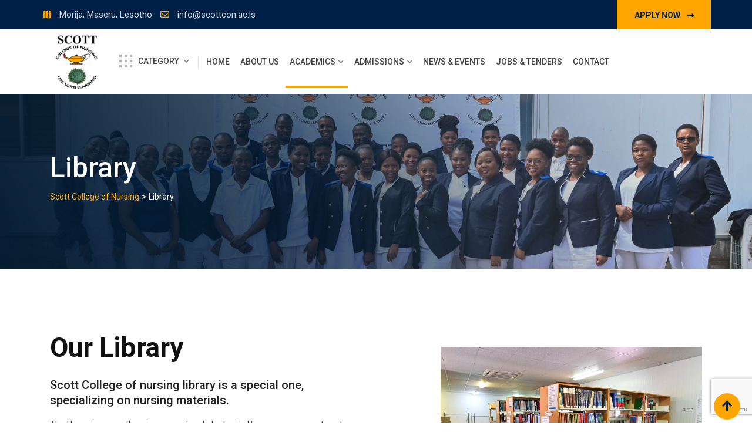

--- FILE ---
content_type: text/html; charset=UTF-8
request_url: https://scottcon.ac.ls/library/
body_size: 20537
content:
    <!doctype html>
<html lang="en-US">
    <head>
        <meta charset="UTF-8">
        <meta name="viewport" content="width=device-width, initial-scale=1.0">
        <link rel="profile" href="https://gmpg.org/xfn/11"/>
		<script type="text/javascript" id="lpData">
/* <![CDATA[ */
var lpData = {"site_url":"https:\/\/scottcon.ac.ls","user_id":"0","theme":"eikra-child","lp_rest_url":"https:\/\/scottcon.ac.ls\/wp-json\/","nonce":"be6bf03315","is_course_archive":"","courses_url":"https:\/\/scottcon.ac.ls\/courses-2\/","urlParams":[],"lp_version":"4.3.2.6","lp_rest_load_ajax":"https:\/\/scottcon.ac.ls\/wp-json\/lp\/v1\/load_content_via_ajax\/","ajaxUrl":"https:\/\/scottcon.ac.ls\/wp-admin\/admin-ajax.php","lpAjaxUrl":"https:\/\/scottcon.ac.ls\/lp-ajax-handle","coverImageRatio":"5.16","toast":{"gravity":"bottom","position":"center","duration":3000,"close":1,"stopOnFocus":1,"classPrefix":"lp-toast"},"i18n":[]};
/* ]]> */
</script>
<script type="text/javascript" id="lpSettingCourses">
/* <![CDATA[ */
var lpSettingCourses = {"lpArchiveLoadAjax":"1","lpArchiveNoLoadAjaxFirst":"0","lpArchivePaginationType":"","noLoadCoursesJs":"0"};
/* ]]> */
</script>
		<style id="learn-press-custom-css">
			:root {
				--lp-container-max-width: 1290px;
				--lp-cotainer-padding: 1rem;
				--lp-primary-color: #ffb606;
				--lp-secondary-color: #442e66;
			}
		</style>
		<title>Library &#8211; Scott College of Nursing</title>
<meta name='robots' content='max-image-preview:large' />
	<style>img:is([sizes="auto" i], [sizes^="auto," i]) { contain-intrinsic-size: 3000px 1500px }</style>
	<noscript><style>#preloader{display:none;}</style></noscript><link rel='dns-prefetch' href='//fonts.googleapis.com' />
<link rel='preconnect' href='https://fonts.gstatic.com' crossorigin />
<link rel="alternate" type="application/rss+xml" title="Scott College of Nursing &raquo; Feed" href="https://scottcon.ac.ls/feed/" />
<link rel="alternate" type="application/rss+xml" title="Scott College of Nursing &raquo; Comments Feed" href="https://scottcon.ac.ls/comments/feed/" />
<script type="text/javascript">
/* <![CDATA[ */
window._wpemojiSettings = {"baseUrl":"https:\/\/s.w.org\/images\/core\/emoji\/16.0.1\/72x72\/","ext":".png","svgUrl":"https:\/\/s.w.org\/images\/core\/emoji\/16.0.1\/svg\/","svgExt":".svg","source":{"concatemoji":"https:\/\/scottcon.ac.ls\/wp-includes\/js\/wp-emoji-release.min.js?ver=6.8.3"}};
/*! This file is auto-generated */
!function(s,n){var o,i,e;function c(e){try{var t={supportTests:e,timestamp:(new Date).valueOf()};sessionStorage.setItem(o,JSON.stringify(t))}catch(e){}}function p(e,t,n){e.clearRect(0,0,e.canvas.width,e.canvas.height),e.fillText(t,0,0);var t=new Uint32Array(e.getImageData(0,0,e.canvas.width,e.canvas.height).data),a=(e.clearRect(0,0,e.canvas.width,e.canvas.height),e.fillText(n,0,0),new Uint32Array(e.getImageData(0,0,e.canvas.width,e.canvas.height).data));return t.every(function(e,t){return e===a[t]})}function u(e,t){e.clearRect(0,0,e.canvas.width,e.canvas.height),e.fillText(t,0,0);for(var n=e.getImageData(16,16,1,1),a=0;a<n.data.length;a++)if(0!==n.data[a])return!1;return!0}function f(e,t,n,a){switch(t){case"flag":return n(e,"\ud83c\udff3\ufe0f\u200d\u26a7\ufe0f","\ud83c\udff3\ufe0f\u200b\u26a7\ufe0f")?!1:!n(e,"\ud83c\udde8\ud83c\uddf6","\ud83c\udde8\u200b\ud83c\uddf6")&&!n(e,"\ud83c\udff4\udb40\udc67\udb40\udc62\udb40\udc65\udb40\udc6e\udb40\udc67\udb40\udc7f","\ud83c\udff4\u200b\udb40\udc67\u200b\udb40\udc62\u200b\udb40\udc65\u200b\udb40\udc6e\u200b\udb40\udc67\u200b\udb40\udc7f");case"emoji":return!a(e,"\ud83e\udedf")}return!1}function g(e,t,n,a){var r="undefined"!=typeof WorkerGlobalScope&&self instanceof WorkerGlobalScope?new OffscreenCanvas(300,150):s.createElement("canvas"),o=r.getContext("2d",{willReadFrequently:!0}),i=(o.textBaseline="top",o.font="600 32px Arial",{});return e.forEach(function(e){i[e]=t(o,e,n,a)}),i}function t(e){var t=s.createElement("script");t.src=e,t.defer=!0,s.head.appendChild(t)}"undefined"!=typeof Promise&&(o="wpEmojiSettingsSupports",i=["flag","emoji"],n.supports={everything:!0,everythingExceptFlag:!0},e=new Promise(function(e){s.addEventListener("DOMContentLoaded",e,{once:!0})}),new Promise(function(t){var n=function(){try{var e=JSON.parse(sessionStorage.getItem(o));if("object"==typeof e&&"number"==typeof e.timestamp&&(new Date).valueOf()<e.timestamp+604800&&"object"==typeof e.supportTests)return e.supportTests}catch(e){}return null}();if(!n){if("undefined"!=typeof Worker&&"undefined"!=typeof OffscreenCanvas&&"undefined"!=typeof URL&&URL.createObjectURL&&"undefined"!=typeof Blob)try{var e="postMessage("+g.toString()+"("+[JSON.stringify(i),f.toString(),p.toString(),u.toString()].join(",")+"));",a=new Blob([e],{type:"text/javascript"}),r=new Worker(URL.createObjectURL(a),{name:"wpTestEmojiSupports"});return void(r.onmessage=function(e){c(n=e.data),r.terminate(),t(n)})}catch(e){}c(n=g(i,f,p,u))}t(n)}).then(function(e){for(var t in e)n.supports[t]=e[t],n.supports.everything=n.supports.everything&&n.supports[t],"flag"!==t&&(n.supports.everythingExceptFlag=n.supports.everythingExceptFlag&&n.supports[t]);n.supports.everythingExceptFlag=n.supports.everythingExceptFlag&&!n.supports.flag,n.DOMReady=!1,n.readyCallback=function(){n.DOMReady=!0}}).then(function(){return e}).then(function(){var e;n.supports.everything||(n.readyCallback(),(e=n.source||{}).concatemoji?t(e.concatemoji):e.wpemoji&&e.twemoji&&(t(e.twemoji),t(e.wpemoji)))}))}((window,document),window._wpemojiSettings);
/* ]]> */
</script>
<link rel='stylesheet' id='layerslider-css' href='https://scottcon.ac.ls/wp-content/plugins/LayerSlider/assets/static/layerslider/css/layerslider.css?ver=7.1.3' type='text/css' media='all' />
<link rel='stylesheet' id='ls-user-css' href='https://scottcon.ac.ls/wp-content/uploads/layerslider.custom.css?ver=7.1.3' type='text/css' media='all' />
<style id='wp-emoji-styles-inline-css' type='text/css'>

	img.wp-smiley, img.emoji {
		display: inline !important;
		border: none !important;
		box-shadow: none !important;
		height: 1em !important;
		width: 1em !important;
		margin: 0 0.07em !important;
		vertical-align: -0.1em !important;
		background: none !important;
		padding: 0 !important;
	}
</style>
<link rel='stylesheet' id='wp-block-library-css' href='https://scottcon.ac.ls/wp-includes/css/dist/block-library/style.min.css?ver=6.8.3' type='text/css' media='all' />
<style id='wp-block-library-theme-inline-css' type='text/css'>
.wp-block-audio :where(figcaption){color:#555;font-size:13px;text-align:center}.is-dark-theme .wp-block-audio :where(figcaption){color:#ffffffa6}.wp-block-audio{margin:0 0 1em}.wp-block-code{border:1px solid #ccc;border-radius:4px;font-family:Menlo,Consolas,monaco,monospace;padding:.8em 1em}.wp-block-embed :where(figcaption){color:#555;font-size:13px;text-align:center}.is-dark-theme .wp-block-embed :where(figcaption){color:#ffffffa6}.wp-block-embed{margin:0 0 1em}.blocks-gallery-caption{color:#555;font-size:13px;text-align:center}.is-dark-theme .blocks-gallery-caption{color:#ffffffa6}:root :where(.wp-block-image figcaption){color:#555;font-size:13px;text-align:center}.is-dark-theme :root :where(.wp-block-image figcaption){color:#ffffffa6}.wp-block-image{margin:0 0 1em}.wp-block-pullquote{border-bottom:4px solid;border-top:4px solid;color:currentColor;margin-bottom:1.75em}.wp-block-pullquote cite,.wp-block-pullquote footer,.wp-block-pullquote__citation{color:currentColor;font-size:.8125em;font-style:normal;text-transform:uppercase}.wp-block-quote{border-left:.25em solid;margin:0 0 1.75em;padding-left:1em}.wp-block-quote cite,.wp-block-quote footer{color:currentColor;font-size:.8125em;font-style:normal;position:relative}.wp-block-quote:where(.has-text-align-right){border-left:none;border-right:.25em solid;padding-left:0;padding-right:1em}.wp-block-quote:where(.has-text-align-center){border:none;padding-left:0}.wp-block-quote.is-large,.wp-block-quote.is-style-large,.wp-block-quote:where(.is-style-plain){border:none}.wp-block-search .wp-block-search__label{font-weight:700}.wp-block-search__button{border:1px solid #ccc;padding:.375em .625em}:where(.wp-block-group.has-background){padding:1.25em 2.375em}.wp-block-separator.has-css-opacity{opacity:.4}.wp-block-separator{border:none;border-bottom:2px solid;margin-left:auto;margin-right:auto}.wp-block-separator.has-alpha-channel-opacity{opacity:1}.wp-block-separator:not(.is-style-wide):not(.is-style-dots){width:100px}.wp-block-separator.has-background:not(.is-style-dots){border-bottom:none;height:1px}.wp-block-separator.has-background:not(.is-style-wide):not(.is-style-dots){height:2px}.wp-block-table{margin:0 0 1em}.wp-block-table td,.wp-block-table th{word-break:normal}.wp-block-table :where(figcaption){color:#555;font-size:13px;text-align:center}.is-dark-theme .wp-block-table :where(figcaption){color:#ffffffa6}.wp-block-video :where(figcaption){color:#555;font-size:13px;text-align:center}.is-dark-theme .wp-block-video :where(figcaption){color:#ffffffa6}.wp-block-video{margin:0 0 1em}:root :where(.wp-block-template-part.has-background){margin-bottom:0;margin-top:0;padding:1.25em 2.375em}
</style>
<style id='classic-theme-styles-inline-css' type='text/css'>
/*! This file is auto-generated */
.wp-block-button__link{color:#fff;background-color:#32373c;border-radius:9999px;box-shadow:none;text-decoration:none;padding:calc(.667em + 2px) calc(1.333em + 2px);font-size:1.125em}.wp-block-file__button{background:#32373c;color:#fff;text-decoration:none}
</style>
<style id='wp-job-openings-blocks-style-inline-css' type='text/css'>
.wp-block-create-block-wjo-block{background-color:#21759b;border:1px dotted red;color:#fff;padding:2px}.awsm-b-row{display:-webkit-box;display:-ms-flexbox;display:-webkit-flex;display:flex;display:flexbox;-webkit-flex-flow:row wrap;margin:0 -15px;-webkit-box-orient:horizontal;-webkit-box-direction:normal;-ms-flex-flow:row wrap;flex-flow:row wrap}.awsm-b-row,.awsm-b-row *,.awsm-b-row :after,.awsm-b-row :before{-webkit-box-sizing:border-box;box-sizing:border-box}.awsm-b-grid-item{display:-webkit-box;display:-ms-flexbox;display:-webkit-flex;display:flex;float:left;padding:0 15px!important;width:33.333%;-webkit-box-orient:vertical;-webkit-box-direction:normal;-ms-flex-direction:column;flex-direction:column;-webkit-flex-direction:column}.awsm-b-grid-col-4 .awsm-b-grid-item{width:25%}.awsm-b-grid-col-2 .awsm-b-grid-item{width:50%}.awsm-b-grid-col .awsm-b-grid-item{width:100%}.awsm-b-job-hide{display:none!important}.awsm-job-show{display:block!important}.awsm-b-job-item{background:#fff;font-size:14px;padding:20px}a.awsm-b-job-item{text-decoration:none!important}.awsm-b-grid-item .awsm-b-job-item{border:1px solid #dddfe3;border-radius:2px;-webkit-box-shadow:0 1px 4px 0 rgba(0,0,0,.05);box-shadow:0 1px 4px 0 rgba(0,0,0,.05);display:-webkit-box;display:-ms-flexbox;display:-webkit-flex;display:flex;margin-bottom:30px;-webkit-box-orient:vertical;-webkit-box-direction:normal;-ms-flex-direction:column;flex-direction:column;-webkit-flex-direction:column;-webkit-box-flex:1;-ms-flex-positive:1;flex-grow:1;-webkit-flex-grow:1;-webkit-transition:all .3s ease;transition:all .3s ease}.awsm-b-grid-item .awsm-b-job-item:focus,.awsm-b-grid-item .awsm-b-job-item:hover{-webkit-box-shadow:0 3px 15px -5px rgba(0,0,0,.2);box-shadow:0 3px 15px -5px rgba(0,0,0,.2)}.awsm-b-grid-item .awsm-job-featured-image{margin-bottom:14px}.awsm-b-job-item h2.awsm-b-job-post-title{font-size:18px;margin:0 0 15px;text-align:left}.awsm-b-job-item h2.awsm-b-job-post-title a{font-size:18px}.awsm-b-grid-item .awsm-job-info{margin-bottom:10px;min-height:83px}.awsm-b-grid-item .awsm-job-info p{margin:0 0 8px}.awsm-b-job-wrap:after{clear:both;content:"";display:table}.awsm-b-filter-wrap,.awsm-b-filter-wrap *{-webkit-box-sizing:border-box;box-sizing:border-box}.awsm-b-filter-wrap{margin:0 -10px 20px}.awsm-b-filter-wrap form{display:-webkit-box;display:-webkit-flex;display:-ms-flexbox;display:flex;-webkit-flex-wrap:wrap;-ms-flex-wrap:wrap;flex-wrap:wrap}.awsm-b-filter-wrap .awsm-b-filter-items{display:none}.awsm-b-filter-wrap.awsm-b-full-width-search-filter-wrap .awsm-b-filter-item-search,.awsm-b-filter-wrap.awsm-b-full-width-search-filter-wrap .awsm-b-filter-items,.awsm-b-filter-wrap.awsm-b-no-search-filter-wrap .awsm-b-filter-items{width:100%}.awsm-b-filter-toggle{border:1px solid #ccc;border-radius:4px;display:-webkit-box;display:-webkit-flex;display:-ms-flexbox;display:flex;-webkit-flex-flow:wrap;-ms-flex-flow:wrap;flex-flow:wrap;margin:0 10px 10px;outline:none!important;padding:12px;width:46px}.awsm-b-filter-toggle.awsm-on{background:#ccc}.awsm-b-filter-toggle svg{height:20px;width:20px}.awsm-b-filter-wrap.awsm-b-no-search-filter-wrap .awsm-b-filter-toggle{width:100%;-webkit-box-align:center;-webkit-align-items:center;-ms-flex-align:center;align-items:center;-webkit-box-pack:justify;-webkit-justify-content:space-between;-ms-flex-pack:justify;justify-content:space-between;text-decoration:none}.awsm-b-filter-wrap.awsm-b-no-search-filter-wrap .awsm-b-filter-toggle svg{height:22px;width:22px}@media(min-width:768px){.awsm-b-filter-wrap .awsm-b-filter-items{display:-webkit-box!important;display:-webkit-flex!important;display:-ms-flexbox!important;display:flex!important;-webkit-flex-wrap:wrap;-ms-flex-wrap:wrap;flex-wrap:wrap;width:calc(100% - 250px)}.awsm-b-filter-toggle{display:none}.awsm-b-filter-item-search{width:250px}}.awsm-b-filter-wrap .awsm-b-filter-item{padding:0 10px 10px}.awsm-b-filter-item-search{padding:0 10px 10px;position:relative}@media(max-width:768px){.awsm-b-filter-wrap .awsm-b-filter-items{width:100%}.awsm-b-filter-item-search{width:calc(100% - 66px)}.awsm-b-filter-wrap .awsm-b-filter-item .awsm-selectric-wrapper{min-width:100%}}.awsm-b-filter-wrap .awsm-b-filter-item .awsm-b-job-form-control{min-height:48px;padding-right:58px}.awsm-b-filter-item-search .awsm-b-job-form-control{min-height:48px;padding-right:48px}.awsm-b-filter-item-search-in{position:relative}.awsm-b-filter-item-search .awsm-b-job-search-icon-wrapper{color:#ccc;cursor:pointer;font-size:16px;height:100%;line-height:48px;position:absolute;right:0;text-align:center;top:0;width:48px}.awsm-b-jobs-none-container{padding:25px}.awsm-b-jobs-none-container p{margin:0;padding:5px}.awsm-b-row .awsm-b-jobs-pagination{padding:0 15px;width:100%}.awsm-b-jobs-pagination{float:left;width:100%}.awsm-b-load-more-main a.awsm-b-load-more,.awsm-load-more-classic a.page-numbers{background:#fff;border:1px solid #dddfe3;-webkit-box-shadow:0 1px 4px 0 rgba(0,0,0,.05);box-shadow:0 1px 4px 0 rgba(0,0,0,.05);display:block;margin:0!important;outline:none!important;padding:20px;text-align:center;text-decoration:none!important;-webkit-transition:all .3s ease;transition:all .3s ease}.awsm-load-more-classic a.page-numbers,.awsm-load-more-classic span.page-numbers{font-size:90%;padding:5px 10px}.awsm-load-more-classic{text-align:center}.awsm-b-load-more-main a.awsm-load-more:focus,.awsm-b-load-more-main a.awsm-load-more:hover,.awsm-load-more-classic a.page-numbers:focus,.awsm-load-more-classic a.page-numbers:hover{-webkit-box-shadow:0 3px 15px -5px rgba(0,0,0,.2);box-shadow:0 3px 15px -5px rgba(0,0,0,.2)}.awsm-b-jobs-pagination.awsm-load-more-classic ul{list-style:none;margin:0;padding:0}.awsm-b-jobs-pagination.awsm-load-more-classic ul li{display:inline-block}.awsm-b-lists{border:1px solid #ededed}.awsm-b-list-item{width:100%}.awsm-b-list-item h2.awsm-job-b-post-title{margin-bottom:0}.awsm-b-list-item .awsm-job-featured-image{float:left;margin-right:10px}.awsm-b-list-item .awsm-job-featured-image img{height:50px;width:50px}.awsm-b-list-item .awsm-b-job-item{border-bottom:1px solid rgba(0,0,0,.13)}.awsm-b-list-item .awsm-b-job-item:after{clear:both;content:"";display:table}.awsm-b-list-left-col{float:left;width:50%}.awsm-b-list-right-col{float:left;text-align:right;width:50%}.awsm-b-list-item .awsm-job-specification-wrapper{display:inline-block;vertical-align:middle}.awsm-b-list-item .awsm-job-specification-item{display:inline-block;margin:0 15px 0 0;vertical-align:middle}a.awsm-b-job-item .awsm-job-specification-item{color:#4c4c4c}.awsm-b-list-item .awsm-job-more-container{display:inline-block;vertical-align:middle}.awsm-job-more-container .awsm-job-more span:before{content:"→"}.awsm-b-lists .awsm-b-jobs-pagination{margin-top:30px}.awsm-job-specification-item>[class^=awsm-job-icon-]{margin-right:6px}.awsm-job-specification-term:after{content:", "}.awsm-job-specification-term:last-child:after{content:""}.awsm-job-single-wrap,.awsm-job-single-wrap *,.awsm-job-single-wrap :after,.awsm-job-single-wrap :before{-webkit-box-sizing:border-box;box-sizing:border-box}.awsm-job-single-wrap{margin-bottom:1.3em}.awsm-job-single-wrap:after{clear:both;content:"";display:table}.awsm-job-content{padding-bottom:32px}.awsm-job-single-wrap.awsm-col-2 .awsm-job-content{float:left;padding-right:15px;width:55%}.awsm-job-single-wrap.awsm-col-2 .awsm-job-form{float:left;padding-left:15px;width:45%}.awsm-job-head,.awsm_job_spec_above_content{margin-bottom:20px}.awsm-job-head h1{margin:0 0 20px}.awsm-job-list-info span{margin-right:10px}.awsm-job-single-wrap .awsm-job-expiration-label{font-weight:700}.awsm-job-form-inner{background:#fff;border:1px solid #dddfe3;padding:35px}.awsm-job-form-inner h2{margin:0 0 30px}.awsm-job-form-group{margin-bottom:20px}.awsm-job-form-group input[type=checkbox],.awsm-job-form-group input[type=radio]{margin-right:5px}.awsm-job-form-group label{display:block;margin-bottom:10px}.awsm-job-form-options-container label,.awsm-job-inline-group label{display:inline;font-weight:400}.awsm-b-job-form-control{display:block;width:100%}.awsm-job-form-options-container span{display:inline-block;margin-bottom:10px;margin-left:10px}.awsm-job-submit{background:#0195ff;border:1px solid #0195ff;color:#fff;padding:10px 30px}.awsm-job-submit:focus,.awsm-job-submit:hover{background:rgba(0,0,0,0);color:#0195ff}.awsm-job-form-error{color:#db4c4c;font-weight:500}.awsm-b-job-form-control.awsm-job-form-error,.awsm-b-job-form-control.awsm-job-form-error:focus{border:1px solid #db4c4c}.awsm-error-message,.awsm-success-message{padding:12px 25px}.awsm-error-message p:empty,.awsm-success-message p:empty{display:none}.awsm-error-message p,.awsm-success-message p{margin:0!important;padding:0!important}.awsm-success-message{border:1px solid #1ea508}.awsm-error-message{border:1px solid #db4c4c}ul.awsm-error-message li{line-height:1.8em;margin-left:1.2em}.awsm-expired-message{padding:25px}.awsm-expired-message p{margin:1em 0}.awsm-job-container{margin:0 auto;max-width:1170px;padding:50px 0;width:100%}.awsm-jobs-loading{position:relative}.awsm-b-job-listings:after{content:"";height:100%;left:0;opacity:0;position:absolute;top:0;-webkit-transition:all .3s ease;transition:all .3s ease;visibility:hidden;width:100%}.awsm-b-job-listings.awsm-jobs-loading:after{opacity:1;visibility:visible}.awsm-b-sr-only{height:1px;margin:-1px;overflow:hidden;padding:0;position:absolute;width:1px;clip:rect(0,0,0,0);border:0}@media(max-width:1024px){.awsm-b-grid-col-4 .awsm-b-grid-item{width:33.333%}}@media(max-width:992px){.awsm-job-single-wrap.awsm-col-2 .awsm-job-content{padding-right:0;width:100%}.awsm-job-single-wrap.awsm-col-2 .awsm-job-form{padding-left:0;width:100%}}@media(max-width:768px){.awsm-b-grid-col-3 .awsm-b-grid-item,.awsm-b-grid-col-4 .awsm-b-grid-item,.awsm-b-grid-item{width:50%}.awsm-b-list-left-col{padding-bottom:10px;width:100%}.awsm-b-list-right-col{text-align:left;width:100%}}@media(max-width:648px){.awsm-b-grid-col-2 .awsm-b-grid-item,.awsm-b-grid-col-3 .awsm-b-grid-item,.awsm-b-grid-col-4 .awsm-b-grid-item,.awsm-b-grid-item{width:100%}.awsm-b-list-item .awsm-job-specification-wrapper{display:block;float:none;padding-bottom:5px}.awsm-b-list-item .awsm-job-more-container{display:block;float:none}}.awsm-job-form-plugin-style .awsm-b-job-form-control{border:1px solid #ccc;border-radius:4px;color:#060606;display:block;font:inherit;line-height:1;min-height:46px;padding:8px 15px;-webkit-transition:all .3s ease;transition:all .3s ease;width:100%}.awsm-job-form-plugin-style .awsm-b-job-form-control:focus{border-color:#060606;-webkit-box-shadow:none;box-shadow:none;outline:none}.awsm-job-form-plugin-style .awsm-b-job-form-control.awsm-job-form-error{border-color:#db4c4c}.awsm-job-form-plugin-style textarea.awsm-b-job-form-control{min-height:80px}.awsm-job-form-plugin-style .awsm-application-submit-btn,.awsm-job-form-plugin-style .awsm-jobs-primary-button{background:#060606;border-radius:45px;color:#fff;padding:16px 32px;-webkit-transition:all .3s ease;transition:all .3s ease}.awsm-job-form-plugin-style .awsm-application-submit-btn:focus,.awsm-job-form-plugin-style .awsm-application-submit-btn:hover,.awsm-job-form-plugin-style .awsm-jobs-primary-button:focus,.awsm-job-form-plugin-style .awsm-jobs-primary-button:hover{background:#060606;color:#fff;outline:none}.awsm-job-form-plugin-style .awsm-jobs-primary-button{cursor:pointer}.awsm-job-form-plugin-style .awsm-jobs-primary-button:disabled{opacity:.5;pointer-events:none}.awsm-job-form-plugin-style .awsm-selectric{border-color:#ccc;border-radius:4px;-webkit-box-shadow:none;box-shadow:none}.awsm-job-form-plugin-style .awsm-selectric-open .awsm-selectric{border-color:#060606}.awsm-job-form-plugin-style .awsm-selectric .label{margin-left:15px}.awsm-jobs-is-block-theme .site-branding{padding:0 2.1rem}.awsm-jobs-is-block-theme .site-content{padding:0 2.1rem 3rem}.awsm-jobs-is-block-theme .site-title{margin-bottom:0}.awsm-b-job-wrap,.awsm-b-job-wrap *{-webkit-box-sizing:border-box;box-sizing:border-box}

</style>
<link rel='stylesheet' id='awsm-jobs-general-css' href='https://scottcon.ac.ls/wp-content/plugins/wp-job-openings/assets/css/general.min.css?ver=3.5.4' type='text/css' media='all' />
<link rel='stylesheet' id='awsm-jobs-style-css' href='https://scottcon.ac.ls/wp-content/plugins/wp-job-openings/assets/css/style.min.css?ver=3.5.4' type='text/css' media='all' />
<style id='global-styles-inline-css' type='text/css'>
:root{--wp--preset--aspect-ratio--square: 1;--wp--preset--aspect-ratio--4-3: 4/3;--wp--preset--aspect-ratio--3-4: 3/4;--wp--preset--aspect-ratio--3-2: 3/2;--wp--preset--aspect-ratio--2-3: 2/3;--wp--preset--aspect-ratio--16-9: 16/9;--wp--preset--aspect-ratio--9-16: 9/16;--wp--preset--color--black: #000000;--wp--preset--color--cyan-bluish-gray: #abb8c3;--wp--preset--color--white: #ffffff;--wp--preset--color--pale-pink: #f78da7;--wp--preset--color--vivid-red: #cf2e2e;--wp--preset--color--luminous-vivid-orange: #ff6900;--wp--preset--color--luminous-vivid-amber: #fcb900;--wp--preset--color--light-green-cyan: #7bdcb5;--wp--preset--color--vivid-green-cyan: #00d084;--wp--preset--color--pale-cyan-blue: #8ed1fc;--wp--preset--color--vivid-cyan-blue: #0693e3;--wp--preset--color--vivid-purple: #9b51e0;--wp--preset--gradient--vivid-cyan-blue-to-vivid-purple: linear-gradient(135deg,rgba(6,147,227,1) 0%,rgb(155,81,224) 100%);--wp--preset--gradient--light-green-cyan-to-vivid-green-cyan: linear-gradient(135deg,rgb(122,220,180) 0%,rgb(0,208,130) 100%);--wp--preset--gradient--luminous-vivid-amber-to-luminous-vivid-orange: linear-gradient(135deg,rgba(252,185,0,1) 0%,rgba(255,105,0,1) 100%);--wp--preset--gradient--luminous-vivid-orange-to-vivid-red: linear-gradient(135deg,rgba(255,105,0,1) 0%,rgb(207,46,46) 100%);--wp--preset--gradient--very-light-gray-to-cyan-bluish-gray: linear-gradient(135deg,rgb(238,238,238) 0%,rgb(169,184,195) 100%);--wp--preset--gradient--cool-to-warm-spectrum: linear-gradient(135deg,rgb(74,234,220) 0%,rgb(151,120,209) 20%,rgb(207,42,186) 40%,rgb(238,44,130) 60%,rgb(251,105,98) 80%,rgb(254,248,76) 100%);--wp--preset--gradient--blush-light-purple: linear-gradient(135deg,rgb(255,206,236) 0%,rgb(152,150,240) 100%);--wp--preset--gradient--blush-bordeaux: linear-gradient(135deg,rgb(254,205,165) 0%,rgb(254,45,45) 50%,rgb(107,0,62) 100%);--wp--preset--gradient--luminous-dusk: linear-gradient(135deg,rgb(255,203,112) 0%,rgb(199,81,192) 50%,rgb(65,88,208) 100%);--wp--preset--gradient--pale-ocean: linear-gradient(135deg,rgb(255,245,203) 0%,rgb(182,227,212) 50%,rgb(51,167,181) 100%);--wp--preset--gradient--electric-grass: linear-gradient(135deg,rgb(202,248,128) 0%,rgb(113,206,126) 100%);--wp--preset--gradient--midnight: linear-gradient(135deg,rgb(2,3,129) 0%,rgb(40,116,252) 100%);--wp--preset--font-size--small: 13px;--wp--preset--font-size--medium: 20px;--wp--preset--font-size--large: 36px;--wp--preset--font-size--x-large: 42px;--wp--preset--spacing--20: 0.44rem;--wp--preset--spacing--30: 0.67rem;--wp--preset--spacing--40: 1rem;--wp--preset--spacing--50: 1.5rem;--wp--preset--spacing--60: 2.25rem;--wp--preset--spacing--70: 3.38rem;--wp--preset--spacing--80: 5.06rem;--wp--preset--shadow--natural: 6px 6px 9px rgba(0, 0, 0, 0.2);--wp--preset--shadow--deep: 12px 12px 50px rgba(0, 0, 0, 0.4);--wp--preset--shadow--sharp: 6px 6px 0px rgba(0, 0, 0, 0.2);--wp--preset--shadow--outlined: 6px 6px 0px -3px rgba(255, 255, 255, 1), 6px 6px rgba(0, 0, 0, 1);--wp--preset--shadow--crisp: 6px 6px 0px rgba(0, 0, 0, 1);}:where(.is-layout-flex){gap: 0.5em;}:where(.is-layout-grid){gap: 0.5em;}body .is-layout-flex{display: flex;}.is-layout-flex{flex-wrap: wrap;align-items: center;}.is-layout-flex > :is(*, div){margin: 0;}body .is-layout-grid{display: grid;}.is-layout-grid > :is(*, div){margin: 0;}:where(.wp-block-columns.is-layout-flex){gap: 2em;}:where(.wp-block-columns.is-layout-grid){gap: 2em;}:where(.wp-block-post-template.is-layout-flex){gap: 1.25em;}:where(.wp-block-post-template.is-layout-grid){gap: 1.25em;}.has-black-color{color: var(--wp--preset--color--black) !important;}.has-cyan-bluish-gray-color{color: var(--wp--preset--color--cyan-bluish-gray) !important;}.has-white-color{color: var(--wp--preset--color--white) !important;}.has-pale-pink-color{color: var(--wp--preset--color--pale-pink) !important;}.has-vivid-red-color{color: var(--wp--preset--color--vivid-red) !important;}.has-luminous-vivid-orange-color{color: var(--wp--preset--color--luminous-vivid-orange) !important;}.has-luminous-vivid-amber-color{color: var(--wp--preset--color--luminous-vivid-amber) !important;}.has-light-green-cyan-color{color: var(--wp--preset--color--light-green-cyan) !important;}.has-vivid-green-cyan-color{color: var(--wp--preset--color--vivid-green-cyan) !important;}.has-pale-cyan-blue-color{color: var(--wp--preset--color--pale-cyan-blue) !important;}.has-vivid-cyan-blue-color{color: var(--wp--preset--color--vivid-cyan-blue) !important;}.has-vivid-purple-color{color: var(--wp--preset--color--vivid-purple) !important;}.has-black-background-color{background-color: var(--wp--preset--color--black) !important;}.has-cyan-bluish-gray-background-color{background-color: var(--wp--preset--color--cyan-bluish-gray) !important;}.has-white-background-color{background-color: var(--wp--preset--color--white) !important;}.has-pale-pink-background-color{background-color: var(--wp--preset--color--pale-pink) !important;}.has-vivid-red-background-color{background-color: var(--wp--preset--color--vivid-red) !important;}.has-luminous-vivid-orange-background-color{background-color: var(--wp--preset--color--luminous-vivid-orange) !important;}.has-luminous-vivid-amber-background-color{background-color: var(--wp--preset--color--luminous-vivid-amber) !important;}.has-light-green-cyan-background-color{background-color: var(--wp--preset--color--light-green-cyan) !important;}.has-vivid-green-cyan-background-color{background-color: var(--wp--preset--color--vivid-green-cyan) !important;}.has-pale-cyan-blue-background-color{background-color: var(--wp--preset--color--pale-cyan-blue) !important;}.has-vivid-cyan-blue-background-color{background-color: var(--wp--preset--color--vivid-cyan-blue) !important;}.has-vivid-purple-background-color{background-color: var(--wp--preset--color--vivid-purple) !important;}.has-black-border-color{border-color: var(--wp--preset--color--black) !important;}.has-cyan-bluish-gray-border-color{border-color: var(--wp--preset--color--cyan-bluish-gray) !important;}.has-white-border-color{border-color: var(--wp--preset--color--white) !important;}.has-pale-pink-border-color{border-color: var(--wp--preset--color--pale-pink) !important;}.has-vivid-red-border-color{border-color: var(--wp--preset--color--vivid-red) !important;}.has-luminous-vivid-orange-border-color{border-color: var(--wp--preset--color--luminous-vivid-orange) !important;}.has-luminous-vivid-amber-border-color{border-color: var(--wp--preset--color--luminous-vivid-amber) !important;}.has-light-green-cyan-border-color{border-color: var(--wp--preset--color--light-green-cyan) !important;}.has-vivid-green-cyan-border-color{border-color: var(--wp--preset--color--vivid-green-cyan) !important;}.has-pale-cyan-blue-border-color{border-color: var(--wp--preset--color--pale-cyan-blue) !important;}.has-vivid-cyan-blue-border-color{border-color: var(--wp--preset--color--vivid-cyan-blue) !important;}.has-vivid-purple-border-color{border-color: var(--wp--preset--color--vivid-purple) !important;}.has-vivid-cyan-blue-to-vivid-purple-gradient-background{background: var(--wp--preset--gradient--vivid-cyan-blue-to-vivid-purple) !important;}.has-light-green-cyan-to-vivid-green-cyan-gradient-background{background: var(--wp--preset--gradient--light-green-cyan-to-vivid-green-cyan) !important;}.has-luminous-vivid-amber-to-luminous-vivid-orange-gradient-background{background: var(--wp--preset--gradient--luminous-vivid-amber-to-luminous-vivid-orange) !important;}.has-luminous-vivid-orange-to-vivid-red-gradient-background{background: var(--wp--preset--gradient--luminous-vivid-orange-to-vivid-red) !important;}.has-very-light-gray-to-cyan-bluish-gray-gradient-background{background: var(--wp--preset--gradient--very-light-gray-to-cyan-bluish-gray) !important;}.has-cool-to-warm-spectrum-gradient-background{background: var(--wp--preset--gradient--cool-to-warm-spectrum) !important;}.has-blush-light-purple-gradient-background{background: var(--wp--preset--gradient--blush-light-purple) !important;}.has-blush-bordeaux-gradient-background{background: var(--wp--preset--gradient--blush-bordeaux) !important;}.has-luminous-dusk-gradient-background{background: var(--wp--preset--gradient--luminous-dusk) !important;}.has-pale-ocean-gradient-background{background: var(--wp--preset--gradient--pale-ocean) !important;}.has-electric-grass-gradient-background{background: var(--wp--preset--gradient--electric-grass) !important;}.has-midnight-gradient-background{background: var(--wp--preset--gradient--midnight) !important;}.has-small-font-size{font-size: var(--wp--preset--font-size--small) !important;}.has-medium-font-size{font-size: var(--wp--preset--font-size--medium) !important;}.has-large-font-size{font-size: var(--wp--preset--font-size--large) !important;}.has-x-large-font-size{font-size: var(--wp--preset--font-size--x-large) !important;}
:where(.wp-block-post-template.is-layout-flex){gap: 1.25em;}:where(.wp-block-post-template.is-layout-grid){gap: 1.25em;}
:where(.wp-block-columns.is-layout-flex){gap: 2em;}:where(.wp-block-columns.is-layout-grid){gap: 2em;}
:root :where(.wp-block-pullquote){font-size: 1.5em;line-height: 1.6;}
</style>
<link rel='stylesheet' id='contact-form-7-css' href='https://scottcon.ac.ls/wp-content/plugins/contact-form-7/includes/css/styles.css?ver=6.1.4' type='text/css' media='all' />
<link rel='stylesheet' id='inf-font-awesome-css' href='https://scottcon.ac.ls/wp-content/plugins/post-slider-and-carousel/assets/css/font-awesome.min.css?ver=3.5.4' type='text/css' media='all' />
<link rel='stylesheet' id='owl-carousel-css' href='https://scottcon.ac.ls/wp-content/plugins/post-slider-and-carousel/assets/css/owl.carousel.min.css?ver=3.5.4' type='text/css' media='all' />
<link rel='stylesheet' id='psacp-public-style-css' href='https://scottcon.ac.ls/wp-content/plugins/post-slider-and-carousel/assets/css/psacp-public.min.css?ver=3.5.4' type='text/css' media='all' />
<link rel='stylesheet' id='js_composer_front-css' href='https://scottcon.ac.ls/wp-content/plugins/js_composer/assets/css/js_composer.min.css?ver=6.8.0' type='text/css' media='all' />
<link rel='stylesheet' id='eikra-gfonts-css' href='//fonts.googleapis.com/css?family=Roboto%3A400%2C400i%2C500%2C500i%2C700%2C700i%26subset%3Dlatin%2Clatin-ext&#038;ver=4.4.4' type='text/css' media='all' />
<link rel='stylesheet' id='bootstrap-css' href='https://scottcon.ac.ls/wp-content/themes/eikra/assets/css/bootstrap.min.css?ver=4.4.4' type='text/css' media='all' />
<link rel='stylesheet' id='font-awesome-css' href='https://scottcon.ac.ls/wp-content/themes/eikra/assets/css/font-awesome.min.css?ver=4.4.4' type='text/css' media='all' />
<style id='font-awesome-inline-css' type='text/css'>
[data-font="FontAwesome"]:before {font-family: 'FontAwesome' !important;content: attr(data-icon) !important;speak: none !important;font-weight: normal !important;font-variant: normal !important;text-transform: none !important;line-height: 1 !important;font-style: normal !important;-webkit-font-smoothing: antialiased !important;-moz-osx-font-smoothing: grayscale !important;}
</style>
<link rel='stylesheet' id='eikra-default-css' href='https://scottcon.ac.ls/wp-content/themes/eikra/assets/css/default.css?ver=4.4.4' type='text/css' media='all' />
<link rel='stylesheet' id='eikra-style-css' href='https://scottcon.ac.ls/wp-content/themes/eikra/assets/css/style.css?ver=4.4.4' type='text/css' media='all' />
<style id='eikra-style-inline-css' type='text/css'>
    .entry-banner {
	        background: url(https://scottcon.ac.ls/wp-content/uploads/2022/04/Web-1920-–-1-6.png) no-repeat scroll center center / cover;
	    }
    .content-area {
    padding-top: 100px;
    padding-bottom: 100px;
    }
	        #learn-press-block-content span {
        background-image: url("https://zeecom.scottcon.ac.ls/wp-content/themes/eikra/assets/img/preloader.gif");
        }
		
</style>
<link rel='stylesheet' id='course-review-css' href='https://scottcon.ac.ls/wp-content/plugins/learnpress-course-review/assets/dist/css/course-review.min.css?ver=4.2.0' type='text/css' media='all' />
<link rel='stylesheet' id='dashicons-css' href='https://scottcon.ac.ls/wp-includes/css/dashicons.min.css?ver=6.8.3' type='text/css' media='all' />
<style id='dashicons-inline-css' type='text/css'>
[data-font="Dashicons"]:before {font-family: 'Dashicons' !important;content: attr(data-icon) !important;speak: none !important;font-weight: normal !important;font-variant: normal !important;text-transform: none !important;line-height: 1 !important;font-style: normal !important;-webkit-font-smoothing: antialiased !important;-moz-osx-font-smoothing: grayscale !important;}
</style>
<link rel='stylesheet' id='eikra-vc-css' href='https://scottcon.ac.ls/wp-content/themes/eikra/assets/css/vc.css?ver=4.4.4' type='text/css' media='all' />
<link rel='stylesheet' id='child-style-css' href='https://scottcon.ac.ls/wp-content/themes/eikra-child/style.css?ver=6.8.3' type='text/css' media='all' />
<link rel='stylesheet' id='video-conferencing-with-zoom-api-css' href='https://scottcon.ac.ls/wp-content/plugins/video-conferencing-with-zoom-api/assets/public/css/style.min.css?ver=4.6.5' type='text/css' media='all' />
<link rel="preload" as="style" href="https://fonts.googleapis.com/css?family=Roboto:500,400&#038;display=swap&#038;ver=1768219517" /><link rel="stylesheet" href="https://fonts.googleapis.com/css?family=Roboto:500,400&#038;display=swap&#038;ver=1768219517" media="print" onload="this.media='all'"><noscript><link rel="stylesheet" href="https://fonts.googleapis.com/css?family=Roboto:500,400&#038;display=swap&#038;ver=1768219517" /></noscript><link rel='stylesheet' id='learnpress-widgets-css' href='https://scottcon.ac.ls/wp-content/plugins/learnpress/assets/css/widgets.min.css?ver=4.3.2.6' type='text/css' media='all' />
<link rel='stylesheet' id='eikra-learnpress-css' href='https://scottcon.ac.ls/wp-content/themes/eikra/assets/css/learnpress.css?ver=4.4.4' type='text/css' media='all' />
<style id='eikra-learnpress-inline-css' type='text/css'>
@media all and (max-width: 767px) {	html #wpadminbar {position: fixed;} }
</style>
<style id='eikra-dynamic-inline-css' type='text/css'>
 body, gtnbg_root, p { font-family: Roboto, sans-serif;; font-size: 15px; line-height: 26px; font-weight : 400; font-style: normal; } h1 { font-family: Roboto; font-size: 40px; line-height: 44px; font-weight : 500; font-style: normal; } h2 { font-family: Roboto, sans-serif;; font-size: 28px; line-height: 31px; font-weight : 500; font-style: normal; } h3 { font-family: Roboto, sans-serif;; font-size: 20px; line-height: 26px; font-weight : 500; font-style: normal; } h4 { font-family: Roboto, sans-serif;; font-size: 16px; line-height: 18px; font-weight : 500; font-style: normal; } h5 { font-family: Roboto, sans-serif;; font-size: 14px; line-height: 16px; font-weight : 500; font-style: normal; } h6 { font-family: Roboto, sans-serif;; font-size: 12px; line-height: 14px; font-weight : 500; font-style: normal; } a,a:link,a:visited { color: #002147; } a:hover, a:focus, a:active { color: #fea501; } .wp-block-quote::before { background-color: #002147; } .wp-block-pullquote {   border-color: #002147; } :root{ --rt-primary-color: #002147; --rt-secondary-color: #fea501; --rt-primary-rgb: 0, 33, 71; --rt-secondary-rgb: 254, 165, 1; } .primary-color { color: #002147; } .secondery-color { color: #fea501; } .primary-bgcolor { background-color: #002147; } .secondery-bgcolor { background-color: #fea501; } #tophead { background-color: #002147; } #tophead, #tophead a, #tophead .tophead-social li a, #tophead .tophead-social li a:hover { color: #d0d6dd; } #tophead .tophead-contact i[class^="fa"], #tophead .tophead-address i[class^="fa"] { color: #fea501; } .trheader #tophead, .trheader #tophead a, .trheader #tophead .tophead-social li a, .trheader #tophead .tophead-social li a:hover { color: #d0d6dd; } .topbar-style-4 #tophead a.topbar-btn { background-color: #fea501; border-color: #fea501; color: #002147; } .topbar-style-5 #tophead .widget ul li i { color: #fea501; }  .site-header .main-navigation ul li a { font-family: Roboto, sans-serif; font-size : 14px; font-weight : 500; line-height : 22px; color: #002147; text-transform : uppercase; font-style: normal; } .site-header .main-navigation ul.menu > li > a:hover, .site-header .main-navigation ul.menu > li.current-menu-item > a, .site-header .main-navigation ul.menu > li.current > a { color: #fea501; } .site-header .main-navigation ul li a.active { color: #fea501 !important; } .trheader #masthead .main-navigation ul.menu > li > a, .trheader #masthead .main-navigation ul.menu > li > a:hover, .trheader #masthead .main-navigation ul.menu > li.current-menu-item > a, .trheader #masthead .main-navigation ul.menu > li.current > a, .trheader #masthead .search-box .search-button i, .trheader #masthead .header-icon-seperator, .trheader #masthead .header-icon-area .cart-icon-area > a, .trheader #masthead .additional-menu-area a.side-menu-trigger { color: #ffffff; } .site-header .main-navigation ul li ul li { background-color: #002147; } .site-header .main-navigation ul li ul li:hover { background-color: #1A3B61; } .site-header .main-navigation ul li ul li a { font-family: Roboto, sans-serif; font-size : 13px; font-weight : 400; line-height : 20px; color: #ffffff; text-transform : uppercase; font-style: normal; } .site-header .main-navigation ul li ul li:hover > a { color: #FDC800; } #sticky-header-wrapper .site-header { border-color: #002147} .site-header .main-navigation ul li.mega-menu > ul.sub-menu { background-color: #002147} .site-header .main-navigation ul li.mega-menu ul.sub-menu li a { color: #ffffff} .site-header .main-navigation ul li.mega-menu ul.sub-menu li a:hover { background-color: #1A3B61; color: #FDC800; } .mean-container a.meanmenu-reveal, .mean-container .mean-nav ul li a.mean-expand { color: #fea501; } .mean-container a.meanmenu-reveal span { background-color: #fea501; } .mean-container .mean-bar { border-color: #fea501; } .mean-container .mean-nav ul li a { font-family: Roboto, sans-serif; font-size : 13px; font-weight : 400; line-height : 20px; color: #002147; text-transform : uppercase; font-style: normal; } .mean-container .mean-nav ul li a:hover, .mean-container .mean-nav > ul > li.current-menu-item > a { color: #fea501; } body .mean-container .mean-nav ul li.mean-append-area .rtin-append-inner a.header-menu-btn { background-color: #fea501; border-color: #fea501; color: #002147; } .header-icon-area .cart-icon-area .cart-icon-num { background-color: #fea501; } .mean-container .mean-bar .cart-icon-num { background-color: #fea501; } .site-header .search-box .search-text { border-color: #fea501; } .header-style-3 .header-social li a:hover, .header-style-3.trheader .header-social li a:hover { color: #fea501; } .header-style-3.trheader .header-contact li a, .header-style-3.trheader .header-social li a { color: #ffffff; } .header-style-4 .header-social li a:hover { color: #fea501; } .header-style-4.trheader .header-contact li a, .header-style-4.trheader .header-social li a { color: #ffffff; } .header-style-5 .header-menu-btn { background-color: #002147; } .trheader.header-style-5 .header-menu-btn { color: #ffffff; } .header-style-6 .site-header, .header-style-6 #sticky-header-wrapper .site-header { background-color: #002147; } .header-style-6 .site-header a.header-menu-btn { background-color: #fea501; border-color: #fea501; color: #002147; } .header-style-6 .site-header .main-navigation ul.menu > li > a { color: #ffffff; } .header-style-7 .header-social a:hover { color: #002147; } .header-style-7 a.header-menu-btn { background-color: #fea501; } .header-style-7.trheader .header-social li a:hover { color: #fea501; } .entry-banner .entry-banner-content h1 { color: #ffffff; } .breadcrumb-area .entry-breadcrumb span a, .breadcrumb-area .entry-breadcrumb span a span { color: #fea501; } .breadcrumb-area .entry-breadcrumb span a:hover, .breadcrumb-area .entry-breadcrumb span a:hover span { color: #ffffff; } .breadcrumb-area .entry-breadcrumb { color: #ffffff; } .breadcrumb-area .entry-breadcrumb > span { color: #ffffff; } #preloader { background-color: #002147; } .scrollToTop { background-color: #fea501; } .footer-top-area { background-color: #002147; } .footer-top-area .widget > h3 { color: #ffffff; } .mc4wp-form-fields input[type="email"], .footer-top-area, .footer-top-area .widget { color: #f5f5f5; } .widget.widget_rdtheme_info ul li a, .footer-top-area a:link, .footer-top-area a:visited, .footer-top-area widget_nav_menu ul.menu li:before { color: #f5f5f5; } .footer-top-area .widget a:hover, .footer-top-area .widget a:active { color: #fea501; } .footer-top-area .search-form input.search-submit { color: #002147; } .footer-top-area .widget_nav_menu ul.menu li:before { color: #fea501; } .footer-bottom-area { background-color: #001a39; color: #909da4; } .search-form input.search-submit { background-color: #002147; border-color: #002147; } .search-form input.search-submit a:hover { color: #002147; } .widget ul li a:hover { color: #fea501; } .sidebar-widget-area .widget > h3 { color: #002147; } .sidebar-widget-area .widget > h3:after { background-color: #fea501; } .sidebar-widget-area .widget_tag_cloud a { color: #002147; } .sidebar-widget-area .widget_tag_cloud a:hover { background-color: #002147; } .widget.widget_rdtheme_about ul li a:hover { background-color: #fea501; border-color: #fea501; color: #002147; } .widget.widget_rdtheme_info ul li i { color: #fea501; } .pagination-area ul li a, .learn-press-pagination ul li a { background-color: #002147 !important; } .pagination-area ul li.active a, .pagination-area ul li a:hover, .pagination-area ul li span.current, .pagination-area ul li .current, .learn-press-pagination ul li.active a, .learn-press-pagination ul li a:hover, .learn-press-pagination ul li span.current, .learn-press-pagination ul li .current { background-color: #fea501 !important; } .error-page-area { background-color: #FDC800; } .error-page-area .error-page h3 { color: #000000; } .error-page-area .error-page p { color: #634e00; } body .rdtheme-button-1, body .rdtheme-button-1:link { color: #002147; } body .rdtheme-button-1:hover { background-color: #002147; } body a.rdtheme-button-2, body .rdtheme-button-2 { background-color: #002147; } body a.rdtheme-button-2:hover, body .rdtheme-button-2:hover { color: #002147; background-color: #fea501; } body a.rdtheme-button-3, body .rdtheme-button-3 { background-color: #002147; } body a.rdtheme-button-3:hover, body .rdtheme-button-4:hover { color: #002147; background-color: #fea501; } .comments-area h3.comment-title { color: #002147; } .comments-area h3.comment-title:after { background-color: #fea501; } .comments-area .main-comments .comment-meta .comment-author-name, .comments-area .main-comments .comment-meta .comment-author-name a { color: #002147; } .comments-area .main-comments .reply-area a { background-color: #002147; } .comments-area .main-comments .reply-area a:hover { background-color: #fea501; } #respond .comment-reply-title { color: #002147; } #respond .comment-reply-title:after { background-color: #fea501; } #respond form .btn-send { background-color: #002147; } #respond form .btn-send:hover { background-color: #fea501; } .entry-header h2.entry-title a, .entry-header .entry-meta ul li a:hover, .entry-footer .tags a:hover, .event-single .event-meta li, .event-single ul li span i, .event-single .event-info h3, .event-single .event-social h3 { color: #002147; } button, input[type="button"], input[type="reset"], input[type="submit"], .entry-header .entry-thumbnail-area .post-date li:nth-child(odd), .event-single .event-thumbnail-area #event-countdown .event-countdown-each:nth-child(odd), .event-single .event-social ul li a, .instructor-single .rtin-content ul.rtin-social li a:hover { background-color: #002147; } .entry-header h2.entry-title a:hover, .entry-header h2.entry-title a:hover, .entry-header .entry-meta ul li i, .event-single .event-meta li i { color: #fea501; } .bar1::after, .bar2::after, .hvr-bounce-to-right:before, .hvr-bounce-to-bottom:before, .entry-header .entry-thumbnail-area .post-date li:nth-child(even), .event-single .event-thumbnail-area #event-countdown .event-countdown-each:nth-child(even), .event-single .event-social ul li a:hover { background-color: #fea501; } .ls-bar-timer { background-color: #fea501; border-bottom-color: #fea501; } .instructor-single .rtin-content ul.rtin-social li a:hover { border-color: #002147; } .list-style-1 li { color: #002147; } .list-style-1 li::before { color: #fea501; } .woocommerce .widget_price_filter .ui-slider .ui-slider-range, .woocommerce .widget_price_filter .ui-slider .ui-slider-handle, .rt-woo-nav .owl-custom-nav-title::after, .rt-woo-nav .owl-custom-nav .owl-prev:hover, .rt-woo-nav .owl-custom-nav .owl-next:hover, .woocommerce ul.products li.product .onsale, .woocommerce span.onsale, .woocommerce a.added_to_cart, .woocommerce div.product form.cart .button, .woocommerce #respond input#submit, .woocommerce a.button, .woocommerce button.button, .woocommerce input.button, p.demo_store, .woocommerce #respond input#submit.disabled:hover, .woocommerce #respond input#submit:disabled:hover, .woocommerce #respond input#submit[disabled]:disabled:hover, .woocommerce a.button.disabled:hover, .woocommerce a.button:disabled:hover, .woocommerce a.button[disabled]:disabled:hover, .woocommerce button.button.disabled:hover, .woocommerce button.button:disabled:hover, .woocommerce button.button[disabled]:disabled:hover, .woocommerce input.button.disabled:hover, .woocommerce input.button:disabled:hover, .woocommerce input.button[disabled]:disabled:hover, .woocommerce #respond input#submit.alt, .woocommerce a.button.alt, .woocommerce button.button.alt, .woocommerce input.button.alt { background-color: #002147; } .product-grid-view .view-mode ul li.grid-view-nav a, .product-list-view .view-mode ul li.list-view-nav a, .woocommerce ul.products li.product h3 a:hover, .woocommerce ul.products li.product .price, .woocommerce div.product p.price, .woocommerce div.product span.price, .woocommerce div.product .product-meta a:hover, .woocommerce div.product .woocommerce-tabs ul.tabs li.active a, .woocommerce a.woocommerce-review-link:hover, .woocommerce-message::before, .woocommerce-info::before { color: #002147; } .woocommerce-message, .woocommerce-info { border-color: #002147; } .woocommerce .product-thumb-area .overlay { background-color: rgba(0, 33, 71, 0.8); } .woocommerce .product-thumb-area .product-info ul li a { border-color: #fea501; } .woocommerce .product-thumb-area .product-info ul li a:hover { color: #002147; background-color: #fea501; } .contact-us-form .wpcf7-submit:hover { background-color: #fea501; } .contact-form-2 h3, .contact-form-2 input[type="submit"]:hover { background-color: #fea501; } .rt-vc-pagination .pagination-area ul li a, .rt-vc-pagination .pagination-area ul li span {   background-color: #002147; } .rt-vc-pagination .pagination-area ul li.active a, .rt-vc-pagination .pagination-area ul li a:hover, .rt-vc-pagination .pagination-area ul li .current {   background-color: #fea501; } body .entry-content .rdtheme-button-5, body .rdtheme-button-5 {   border-color: #fea501; } body .entry-content .rdtheme-button-5:hover, body .rdtheme-button-5:hover{   background-color: #fea501;   color: #002147; } body .entry-content .rdtheme-button-6, body .rdtheme-button-6 { background-color: #002147; } body .entry-content .rdtheme-button-6:hover, body .rdtheme-button-6:hover {   background-color: #fea501;   color: #002147; } body .rdtheme-button-7, body a.rdtheme-button-7 {   background-color: #002147; } body .rdtheme-button-7:hover, body a.rdtheme-button-7:hover {   color: #002147;   background-color: #fea501; } .entry-content .isotop-btn a:hover, .entry-content .isotop-btn .current {   border-color: #002147 !important;   background-color: #002147 !important; } .rt-owl-nav-1 .section-title .owl-custom-nav-title {   color: #002147; } .rt-owl-nav-1 .section-title .owl-custom-nav .owl-prev, .rt-owl-nav-1 .section-title .owl-custom-nav .owl-next {   background-color: #fea501; } .rt-owl-nav-1 .section-title .owl-custom-nav .owl-prev:hover, .rt-owl-nav-1 .section-title .owl-custom-nav .owl-next:hover {   background-color: #002147; } .rt-vc-title-left {   color: #002147; } .rt-vc-title h2 {   color: #002147; } .rt-info-box .media-heading, .rt-info-box .media-heading a, .rt-info-box.layout2 i, .rt-info-box.layout3 i, .rt-info-box.layout4:hover .rtin-icon i { color: #002147; } .rt-info-box .media-heading a:hover, .rt-info-box.layout2:hover i, .rt-info-box.layout5 .rtin-icon i, .rt-info-box.layout5:hover .media-heading, .rt-info-box.layout6:hover .media-heading a { color: #fea501; } .rt-info-box.layout4::before, .rt-info-box.layout4:hover { background-color: #002147; } .rt-info-box.layout5 { background-color: rgba( 0, 33, 71, 0.8 ); } .rt-info-box.layout3:hover i, .rt-info-box.layout4 .rtin-icon i {   background-color: #fea501; } .rt-vc-infobox-6 .rtin-item .rtin-left .rtin-icon i {   color: #fea501; } .rt-vc-imagetext-2 .rtin-img:before {   background-color: rgba(0, 33, 71, 0.6); } .rt-vc-imagetext-2 .rtin-img a {   border-color: #fea501; } .rt-vc-imagetext-2 .rtin-title a:hover {   color: #002147; } .rt-vc-text-title .rtin-title { color: #002147; } .rt-vc-text-title.style2 .rtin-title::after { background-color: #fea501; } .rt-vc-text-title.style3 .rtin-btn a {   background-color: #fea501; } .rt-vc-text-title.style4 .rtin-btn a {   border-color: #fea501; } .rt-vc-text-title.style4 .rtin-btn a:hover {   background-color: #fea501; } .rt-vc-text-button .rtin-btn a {   background-color: #fea501; } .rt-vc-cta .rtin-right {   background-color: #002147; } .rt-vc-cta .rtin-right .rtin-btn {   background-color: #fea501;   border-color: #fea501;   color: #002147; } .rt-vc-cta.style2 .rtin-right {   background-color: #fea501; } .rt-vc-cta.style2 .rtin-right .rtin-btn {   background-color: #002147;   border-color: #002147; } .rt-vc-cta.style2 .rtin-right .rtin-btn:hover {   color: #002147; } .rt-vc-posts .rtin-item .media-list .rtin-content-area h3 a {   color: #002147; } .rt-vc-posts .rtin-item .media-list .rtin-content-area h3 a:hover {   color: #fea501; } .rt-vc-posts .rtin-item .media-list .rtin-content-area .rtin-date {   color: #fea501; } .rt-vc-posts-2 {   background-color: #002147; } .rt-vc-posts-2 .rtin-item .rtin-date {   color: #fea501; } .rt-vc-posts-2 .rtin-btn:hover {   color: #fea501; } .rt-vc-posts-2 .rtin-btn i {   color: #fea501; } .rt-vc-posts-2 .rtin-item .rtin-title a:hover {   color: #fea501; } .rt-vc-research-1 .rtin-item .rtin-title::after, .rt-vc-research-2 .rtin-item .rtin-title::after, .rt-vc-research-3 .rtin-item .rtin-holder .rtin-title a:hover {   background-color: #fea501; } .rt-vc-research-1 .rtin-item .rtin-title a, .rt-vc-research-2 .rtin-item .rtin-title a, .rt-vc-research-3 .rtin-item .rtin-holder .rtin-title a:hover, .rt-vc-research-3 .rtin-item .rtin-holder .rtin-title a:hover i {   color: #002147; } .rt-vc-research-1 .rtin-item .rtin-title a:hover, .rt-vc-research-2 .rtin-item .rtin-title a:hover, .rt-vc-research-3 .rtin-item .rtin-holder .rtin-title a i {   color: #fea501; } .rt-vc-research-3 .rtin-item .rtin-holder .rtin-title a {   background-color: #002147; } .rt-vc-event .rtin-item .rtin-calender-holder .rtin-calender {   background-color:#fea501; } .rt-vc-event .rtin-item .rtin-calender-holder .rtin-calender:before, .rt-vc-event .rtin-item .rtin-calender-holder .rtin-calender:after, .rt-vc-event .rtin-item .rtin-calender-holder .rtin-calender h3, .rt-vc-event .rtin-item .rtin-calender-holder .rtin-calender h3 p, .rt-vc-event .rtin-item .rtin-calender-holder .rtin-calender h3 span, .rt-vc-event .rtin-item .rtin-right h3 a, .rt-vc-event .rtin-item .rtin-right ul li, .rt-vc-event .rtin-btn a:hover {   color: #002147; } .rt-vc-event .rtin-item .rtin-right h3 a:hover {   color: #fea501; } .rt-vc-event-box .rtin-item .rtin-meta i {   color: #fea501; } .rt-vc-event-box .rtin-item .rtin-btn a {   background-color: #fea501;   border-color: #fea501; } .rt-vc-counter .rtin-left .rtin-counter {   border-bottom-color: #fea501; } .rt-vc-counter .rtin-right .rtin-title {   color: #002147; } .rt-vc-testimonial .rt-item .rt-item-content-holder .rt-item-title {   color: #002147; } .rt-vc-testimonial .owl-theme .owl-dots .owl-dot.active span {   background-color: #002147; } .rt-vc-testimonial-2 .rtin-item .rtin-item-designation {   color:#fea501; } .rt-vc-testimonial-2 .owl-theme .owl-dots .owl-dot:hover span, .rt-vc-testimonial-2 .owl-theme .owl-dots .owl-dot.active span {   background-color: #fea501;   border-color: #fea501; } .rt-vc-testimonial-3 .rtin-item .rtin-content-area .rtin-title {   color: #002147; } .rt-countdown .rt-date .rt-countdown-section-2 {   border-color: #fea501; } .rt-event-countdown .rt-content h2, .rt-event-countdown .rt-content h3, .rt-event-countdown .rt-date .rt-countdown-section .rt-countdown-text .rtin-count, .rt-event-countdown .rt-date .rt-countdown-section .rt-countdown-text .rtin-text { color: #002147; } .rt-event-countdown .rt-date .rt-countdown-section .countdown-colon, .rt-event-countdown.rt-dark .rt-date .rt-countdown-section .rt-countdown-text .rtin-count { color: #fea501; } .rt-price-table-box1 span {   color: #002147; } .rt-price-table-box1 .rtin-price {   background-color: #002147; } .rt-price-table-box1 .rtin-btn {   background-color: #fea501;   border-color: #fea501;   color: #002147; } .rt-price-table-box1:hover {   background-color: #002147; } .rt-price-table-box1:hover .rtin-price {   background-color: #fea501; } .rt-pricing-box2 .rtin-title, .rt-pricing-box2 ul li {   color: #002147; } .rt-pricing-box2 .rtin-price {   color: #fea501; } .rt-price-table-box3 .rtin-title, .rt-price-table-box3 .rtin-price {   color: #002147; } .rt-price-table-box3 .rtin-btn {   background-color: #fea501; } .rt-price-table-box3.rtin-featured, .rt-price-table-box3:hover {   background-color: #002147; } .rt-gallery-1 .rt-gallery-wrapper .rt-gallery-box:before {   background-color: rgba( 254, 165, 1, 0.8 ); } .rt-gallery-1 .rt-gallery-wrapper .rt-gallery-box .rt-gallery-content a {   background-color: #002147; } .rt-vc-video .rtin-item .rtin-btn {   color: #fea501; } .rt-vc-video .rtin-item .rtin-btn:hover {   border-color: #fea501; } .rt-vc-video.rt-light .rtin-item .rtin-title {   color: #002147; } .rt-vc-video.rt-light .rtin-item .rtin-btn {   color: #002147;   border-color: #fea501; } .rt-vc-contact-1 ul.rtin-item > li > i {   color: #002147; } .rt-vc-contact-1 ul.rtin-item > li .contact-social li a {   color: #002147;   border-color: #002147; } .rt-vc-contact-1 ul.rtin-item > li .contact-social li a:hover {   background-color: #002147; } .rt-vc-contact-2 ul.rtin-item > li {   color: #002147; } .rt-vc-contact-2 ul.rtin-item > li > i {   color: #fea501; } .rt-vc-contact-2 ul.rtin-item > li.rtin-social-wrap .rtin-social li a {   background-color: #fea501; } .rt-vc-contact-2 ul.rtin-item > li.rtin-social-wrap .rtin-social li a:hover {   background-color: #002147; } .rt-vc-instructor-1 .rtin-item .rtin-content .rtin-title a {   color: #002147; } .rt-vc-instructor-1 .rtin-item .rtin-content .rtin-title a:hover {   color: #fea501; } .rt-vc-instructor-1 .rtin-item .rtin-content .rtin-social li a {   background-color: #fea501; } .rt-vc-instructor-1 .rtin-item .rtin-content .rtin-social li a:hover {   background-color: #002147; } .rt-vc-instructor-2 .rtin-item .rtin-content .rtin-title a, .rt-vc-instructor-2 .rtin-item .rtin-content .rtin-social li a {   color: #fea501; } .rt-vc-instructor-2 .rtin-item .rtin-content .rtin-social li a:hover {   border-color: #fea501;   background-color: #fea501; } .rt-vc-instructor-2 .rtin-item:before {   background: linear-gradient(to bottom, rgba(125, 185, 232, 0) 55%, #002147); } .rt-vc-instructor-2 .rtin-item:hover:after {   background-color: rgba( 0, 33, 71 , 0.7 ); } .rt-vc-instructor-3 .rtin-item .rtin-meta span {   color: #fea501; } .rt-vc-instructor-3 .rtin-btn a {   color: #002147;   border-color: #002147; } .rt-vc-instructor-3 .rtin-btn a:hover {   background-color: #002147; } .rt-vc-instructor-4 .rtin-item .rtin-content:after {   background-color: #fea501; } .rt-vc-instructor-5 .rtin-item {   background-color: #fea501; } .rt-vc-instructor-5 .rtin-item .rtin-content .rtin-social li a:hover {   background-color: #002147; } .rt-vc-course-search .form-group .input-group .input-group-addon.rtin-submit-btn-wrap .rtin-submit-btn {   background-color: #fea501; } .rt-vc-course-slider.style-4.rt-owl-nav-1 .section-title .owl-custom-nav .owl-prev:hover, .rt-vc-course-slider.style-4.rt-owl-nav-1 .section-title .owl-custom-nav .owl-next:hover {   background-color: #fea501; } .rt-vc-course-featured .rtin-sec-title {   color: #002147; } .rt-vc-course-featured .rt-course-box .rtin-thumbnail::before {   background-color: rgba( 254, 165, 1 , 0.8 ); } .rt-vc-course-featured .rt-course-box .rtin-thumbnail a {   background-color: #002147;   border-color: #002147; } .rt-vc-course-isotope.style-2 .isotop-btn a {   border-color: #002147; } .rt-vc-course-isotope.style-2 .rtin-btn a {   color: #002147;   border-color: #002147; } .rt-vc-course-isotope.style-2 .rtin-btn a:hover {   background-color: #002147; } .wpb_gallery .wpb_flexslider .flex-direction-nav a {   background-color: #fea501; } .wpb-js-composer .vc_tta.vc_tta-o-no-fill .vc_tta-panels .vc_tta-panel-body {  background-color: #002147 !important; } .wpb-js-composer .vc_tta-style-classic .vc_tta-panel .vc_tta-panel-title > a, .wpb-js-composer .vc_tta-style-classic .vc_tta-panel.vc_active .vc_tta-panel-title > a {  color: #002147 !important; } .wpb-js-composer .vc_tta-style-classic .vc_tta-controls-icon:after, .wpb-js-composer .vc_tta-style-classic .vc_tta-controls-icon:before {  border-color: #002147 !important; } .wpb-js-composer .vc_tta-container .vc_tta-panel span.faq-box-count {   background-color: #fea501;   color: #002147; } .rt-course-box-3 .rtin-meta .rtin-author span, ul.learn-press-courses .rt-course-box-3 .rtin-meta .rtin-author span, .rt-course-box-4 .rtin-content .rtin-author-area .rtin-author span, ul.learn-press-courses .rt-course-box-4 .rtin-content .rtin-author-area .rtin-author span, .rt-lp-socials li a:hover, .learn-press-message:before, #popup_container #popup_title { background-color: #002147; } .rt-course-box .rtin-thumbnail .rtin-price, ul.learn-press-courses .rt-course-box .rtin-thumbnail .rtin-price, .rt-course-box-2 .rtin-meta .rtin-price ins, ul.learn-press-courses .rt-course-box-2 .rtin-meta .rtin-price ins, .rt-course-box-3 .rtin-thumbnail .rtin-price, ul.learn-press-courses .rt-course-box-3 .rtin-thumbnail .rtin-price, .rt-lp-socials li a, .lp-label.label-enrolled, .lp-label.label-started, .single-lp_course .learn-press-message .learn-press-countdown { background-color: #fea501; } .rt-course-box .rtin-thumbnail:before, ul.learn-press-courses .rt-course-box .rtin-thumbnail:before, .rt-course-box-3 .rtin-thumbnail:before, ul.learn-press-courses .rt-course-box-3 .rtin-thumbnail:before, .rt-course-box-4 .rtin-thumbnail:before, ul.learn-press-courses .rt-course-box-4 .rtin-thumbnail:before { background-color: rgba(0, 33, 71, 0.6); } .rt-course-box .rtin-content .rtin-author i, ul.learn-press-courses .rt-course-box .rtin-content .rtin-author i, .rt-course-box-4 .rtin-content .rtin-title a:hover, ul.learn-press-courses .rt-course-box-4 .rtin-content .rtin-title a:hover { color: #fea501; } .course-remaining-time { border-color: #002147; } .rt-course-box .rtin-thumbnail a, ul.learn-press-courses .rt-course-box .rtin-thumbnail a, .rt-course-box-3 .rtin-thumbnail a, ul.learn-press-courses .rt-course-box-3 .rtin-thumbnail a, .rt-course-box-4 .rtin-thumbnail a, ul.learn-press-courses .rt-course-box-4 .rtin-thumbnail a { border-color: #fea501; } .rt-course-archive-top .rtin-left .rtin-icons a:hover, .rt-course-grid-view .rt-course-archive-top .rtin-left .rtin-icons a.rtin-grid, .rt-course-list-view .rt-course-archive-top .rtin-left .rtin-icons a.rtin-list, .rt-course-archive-top .rtin-left .rtin-text { color: #002147; } .rt-course-archive-top .rtin-search form button[type="submit"] { background-color: #002147; } #learn-press-course-tabs li.course-nav.active label, #learn-press-course-tabs li.course-nav:hover label {   background-color: #002147 !important; } .single-lp_course .content-area .site-main > .lp_course ul.learn-press-nav-tabs li a { color: #002147; } .single-lp_course .content-area .site-main > .lp_course ul.learn-press-nav-tabs li.active, .single-lp_course .content-area .site-main > .lp_course ul.learn-press-nav-tabs li:hover { background-color: #002147; } ul.course-features li:before { color: #fea501; } #learn-press-course-curriculum .curriculum-sections .section .section-header, #learn-press-course-curriculum .curriculum-sections .section .section-header .meta .collapse, #learn-press-course-curriculum .curriculum-sections .section .section-content li .section-item-link .rtin-center .course-item-meta .course-item-status:before { color: #002147; } #learn-press-course-curriculum .curriculum-sections .section .section-header.active, #learn-press-course-curriculum .curriculum-sections .section .section-header:hover { background-color: #fea501; } #learn-press-course-curriculum .curriculum-sections .section .section-content li .section-item-link .rtin-left .rtin-left-icon { color: #fea501; } #learn-press-course-curriculum .curriculum-sections .section .section-content li .section-item-link .rtin-center .course-item-meta span { background-color: #002147; } #popup-course #popup-content .lp-button, body.course-item-popup #popup-course #popup-sidebar .course-curriculum .section .section-header, body.course-item-popup #learn-press-course-curriculum .curriculum-sections .section .section-header, body.course-item-popup #learn-press-course-curriculum .curriculum-sections .section .section-content li:before, body.course-item-popup #learn-press-content-item #content-item-quiz .question-numbers li a:hover, body.course-item-popup #learn-press-content-item #content-item-quiz .question-numbers li.current a, .scrollbar-light > .scroll-element.scroll-y .scroll-bar { background-color: #002147; } #popup-course #popup-header, #popup-course #popup-content .lp-button:hover, body.course-item-popup #course-item-content-header { background-color: #fea501; } body.course-item-popup #learn-press-content-item #content-item-quiz .quiz-result .result-achieved { color: #002147; } body.course-item-popup #learn-press-content-item #content-item-quiz .question-numbers li a:hover, body.course-item-popup #learn-press-content-item #content-item-quiz .question-numbers li.current a { border-color: #002147; } #popup-course #sidebar-toggle::before {   color: #fea501; } #course-reviews .course-review-head, #course-reviews .course-reviews-list li .review-text .user-name { color: #002147; } #course-reviews .course-reviews-list li .review-text .review-meta .review-title { background-color: #002147; } #course-reviews .course-review-head::after { background-color: #fea501; } .learnpress-page .course_enroll_wid .rtin-pricing, .course-rate .average-rating, .course-rate .course-each-rating .star-info { color: #002147; } .learnpress-page .course_enroll_wid a, .learnpress-page .course_enroll_wid .lp-button, .learnpress-page .course_enroll_wid button { color: #002147; background-color: #fea501; border-color: #fea501; } .rt-related-courses .owl-custom-nav-title { color: #002147; } .rt-related-courses .owl-custom-nav .owl-prev:hover, .rt-related-courses .owl-custom-nav .owl-next:hover { background-color: #002147; } .rt-related-courses .owl-custom-nav .owl-prev, .rt-related-courses .owl-custom-nav .owl-next { background-color: #fea501; } #learn-press-profile .wrapper-profile-header, .learn-press-tabs .learn-press-tabs__checker:nth-child(1):checked ~ .learn-press-tabs__nav .learn-press-tabs__tab:nth-child(1)::before, .learn-press-tabs .learn-press-tabs__checker:nth-child(2):checked ~ .learn-press-tabs__nav .learn-press-tabs__tab:nth-child(2)::before, #learn-press-user-profile .rdtheme-lp-profile-header, #learn-press-user-profile #learn-press-profile-content .lp-tab-sections li a:hover, #learn-press-user-profile #learn-press-profile-content .learn-press-subtab-content .lp-sub-menu li.active span, #learn-press-user-profile #learn-press-profile-content .learn-press-subtab-content .lp-sub-menu li a:hover, #learn-press-user-profile #learn-press-profile-nav:hover #profile-mobile-menu { background-color: #002147; } #learn-press-profile #profile-nav .lp-profile-nav-tabs li.active, #learn-press-profile #profile-nav .lp-profile-nav-tabs li:hover, #learn-press-user-profile .rdtheme-lp-profile-header .rtin-item .rtin-right .rtin-social li a, #learn-press-user-profile .rdtheme-lp-profile-header .rtin-logout a, #learn-press-user-profile #learn-press-profile-nav .learn-press-tabs li.active > a, #learn-press-user-profile #learn-press-profile-nav .learn-press-tabs li a:hover { background-color: #fea501; } #learn-press-user-profile #learn-press-profile-content .lp-tab-sections li span, #learn-press-user-profile #learn-press-profile-content .lp-tab-sections li a { color: #002147; } #learn-press-profile #profile-nav .lp-profile-nav-tabs > li.wishlist > a::before, #learn-press-profile #profile-nav .lp-profile-nav-tabs > li > a > i, #learn-press-profile #profile-nav .lp-profile-nav-tabs > li ul li a:hover, #learn-press-profile #profile-nav .lp-profile-nav-tabs li.active > ul .active > a {   color: #fea501; } #learn-press-profile .lp-user-profile-socials a:hover {   border-color: #fea501;   background-color: #fea501; } .learn-press-checkout .lp-list-table thead tr th { background: #002147; }
</style>
<script type="text/javascript" src="https://scottcon.ac.ls/wp-includes/js/jquery/jquery.min.js?ver=3.7.1" id="jquery-core-js"></script>
<script type="text/javascript" src="https://scottcon.ac.ls/wp-includes/js/jquery/jquery-migrate.min.js?ver=3.4.1" id="jquery-migrate-js"></script>
<script type="text/javascript" src="https://scottcon.ac.ls/wp-content/plugins/learnpress/assets/js/dist/loadAJAX.min.js?ver=4.3.2.6" id="lp-load-ajax-js" async="async" data-wp-strategy="async"></script>
<meta name="generator" content="Powered by LayerSlider 7.1.3 - Multi-Purpose, Responsive, Parallax, Mobile-Friendly Slider Plugin for WordPress." />
<!-- LayerSlider updates and docs at: https://layerslider.com -->
<link rel="https://api.w.org/" href="https://scottcon.ac.ls/wp-json/" /><link rel="alternate" title="JSON" type="application/json" href="https://scottcon.ac.ls/wp-json/wp/v2/pages/2310" /><link rel="EditURI" type="application/rsd+xml" title="RSD" href="https://scottcon.ac.ls/xmlrpc.php?rsd" />
<meta name="generator" content="WordPress 6.8.3" />
<link rel="canonical" href="https://scottcon.ac.ls/library/" />
<link rel='shortlink' href='https://scottcon.ac.ls/?p=2310' />
<link rel="alternate" title="oEmbed (JSON)" type="application/json+oembed" href="https://scottcon.ac.ls/wp-json/oembed/1.0/embed?url=https%3A%2F%2Fscottcon.ac.ls%2Flibrary%2F" />
<link rel="alternate" title="oEmbed (XML)" type="text/xml+oembed" href="https://scottcon.ac.ls/wp-json/oembed/1.0/embed?url=https%3A%2F%2Fscottcon.ac.ls%2Flibrary%2F&#038;format=xml" />
<meta name="generator" content="Redux 4.5.10" />
<!-- This Google structured data (Rich Snippet) auto generated by RadiusTheme Review Schema plugin version 2.2.6 -->

<meta name="generator" content="Powered by WPBakery Page Builder - drag and drop page builder for WordPress."/>
<link rel="icon" href="https://scottcon.ac.ls/wp-content/uploads/2022/04/cropped-favicon-32x32.png" sizes="32x32" />
<link rel="icon" href="https://scottcon.ac.ls/wp-content/uploads/2022/04/cropped-favicon-192x192.png" sizes="192x192" />
<link rel="apple-touch-icon" href="https://scottcon.ac.ls/wp-content/uploads/2022/04/cropped-favicon-180x180.png" />
<meta name="msapplication-TileImage" content="https://scottcon.ac.ls/wp-content/uploads/2022/04/cropped-favicon-270x270.png" />
		<style type="text/css" id="wp-custom-css">
			.site-branding a img {
    width: auto;
    max-height: 110px;
}
.login-btn {
    display: none !important;
}
.page-id-1111 .content-area {
    padding-bottom: 0px !important;
}
.page-id-1111 .vc_row-fluid{
	padding-bottom: px !important;
}
.rtin-price{
	display: none !important;
}
.course-nav-tab-overview.active{
	background-color: #FEB124 !important;
}
#learn-press-course-tabs ul.learn-press-nav-tabs li.course-nav:last-child {
    display: none !important;
}
.rt-course-box-3 .rtin-meta, ul.learn-press-courses .rt-course-box-3 .rtin-meta, .rt-course-box .rtin-meta, ul.learn-press-courses .rt-course-box .rtin-meta  {
    border-top: none !important;
    
}
.vc_btn3.vc_btn3-color-warning, .vc_btn3.vc_btn3-color-warning.vc_btn3-style-flat{
		color: #002147 !important;
    border-color: #FEA501 !important;
    background-color: #FEA501 !important;
}
.vc_btn3.vc_btn3-color-warning, .vc_btn3.vc_btn3-color-warning.vc_btn3-style-flat:hover
{
	 border-color: #FEB734 !important;
    background-color: #FEB734 !important;
}
    
.site-header .main-navigation ul li {
    text-transform: uppercase !important;
}
.rt-event-countdown.rt-dark  h2 {
    font-weight: 600;
    font-size: 40px !important;
    text-transform: uppercase !important;
}


.vc_images_carousel {
    position: relative;
    display: contents;
}
.vc_custom_1651499799342 {
   
    padding-top: 80px !important;
	padding-bottom: 80px !important;
}

.hvr-bounce-to-right{
	max-width: 100%;
}
.attachment-rdtheme-size-18 .size-rdtheme-size2 .wp-post-image{
	display:block;
	width:100%;
}

.post-987.post-2838.rt-course-box.post-2838.lp_course.type-lp_course.status-publish.has-post-thumbnail.hentry.course_category-diploma.course{
display:none !important;
}
.rt-course-box.post-2844.lp_course.type-lp_course.status-publish.has-post-thumbnail.hentry.course_category-certificate.course {
    display: none !important;
}

.awsm-job-form{
	display: none !important;
}
.sidebar-widget-area .widget{
	display:none;
}
.rt-course-box.post-2838.lp_course.type-lp_course.status-publish.has-post-thumbnail.hentry.course_category-diploma.course {
    display: none !important;
}
.page-id-987.post-2838{
	display:none !important;
}
.lp-content-area {
    max-width: 1140px;
     background-color: #DEDEDE!important; 
	padding-bottom: 60px;
}		</style>
		<noscript><style> .wpb_animate_when_almost_visible { opacity: 1; }</style></noscript>    </head>
<body class="wp-singular page-template-default page page-id-2310 wp-embed-responsive wp-theme-eikra wp-child-theme-eikra-child Eikra Child Theme-version-1.0 header-style-9 footer-style-1 has-topbar topbar-style-6 no-sidebar rt-course-grid-view product-grid-view wpb-js-composer js-comp-ver-6.8.0 vc_responsive">

<div id="preloader" style="background-image:url(https://zeecom.scottcon.ac.ls/wp-content/themes/eikra/assets/img/preloader.gif);"></div><div id="page" class="site">
    <a class="skip-link screen-reader-text" href="#content">Skip to content</a>

    <header id="masthead" class="site-header">
		
<div id="tophead">
    <div class="container">
        <div class="row">
            <div class="col-sm-12 d-flex align-items-center">
                <div class="tophead-contact">
                    <ul>
						                            <li>
                                <i class="fas fa-map"></i>
								Morija, Maseru, Lesotho                            </li>
						
						                            <li>
                                <i class="far fa-envelope"></i>
                                <a href="/cdn-cgi/l/email-protection#2940474f46695a4a465d5d4a464707484a07455a">
									<span class="__cf_email__" data-cfemail="f69f989099b68595998282959998d89795d89a85">[email&#160;protected]</span>                                </a>
                            </li>
						                    </ul>
                </div>
                <div class="tophead-right ml-auto">
                                        <div class="login-btn">
                        <a href="https://scottcon.ac.ls/wp-login.php">
                            <i class="fa fa-user"></i>
							Login / Register                        </a>
                    </div>

					                        <a class="topbar-btn" href="https://sms.scottcon.ac.ls/register">
							APPLY NOW                            <i class="fas fa-long-arrow-alt-right"></i>
                        </a>
					                </div>
                <div class="clear"></div>
            </div>
        </div>
    </div>
</div><div class="container masthead-container">
    <div class="row menu-flex-wrapper">

        <!--site logo-->
        <div class="site-logo-section">
            <div class="site-branding">
                <a class="dark-logo" href="https://scottcon.ac.ls/"><img src="https://scottcon.ac.ls/wp-content/uploads/2022/04/LOGO.jpg"
                                                                                           alt="Scott College of Nursing"></a>
                <a class="light-logo" href="https://scottcon.ac.ls/"><img src="https://scottcon.ac.ls/wp-content/uploads/2022/04/LOGO.jpg"
                                                                                            alt="Scott College of Nursing"></a>
            </div>

            <div class="search-box search-form">
                <form role="search" method="get" action="https://scottcon.ac.ls/">
                    <input type="text" name="s" class="search-text" placeholder="Search..." required>
                    <button type="submit">
                        <i class="fa fa-search"></i>
                    </button>
                </form>
            </div>

			
<div class="top-menu-category">
    <div id="site-navigation" class="main-navigation">
        <nav>
            <ul class="menu">
                <li class="menu-item menu-item-has-children">
                    <a href="#">
                        <svg width="22" height="22" viewBox="0 0 22 22" fill="none" xmlns="http://www.w3.org/2000/svg">
                            <rect width="4" height="4" fill="black"/>
                            <rect y="18" width="4" height="4" fill="black"/>
                            <rect y="9" width="4" height="4" fill="black"/>
                            <rect x="9" width="4" height="4" fill="black"/>
                            <rect x="9" y="18" width="4" height="4" fill="black"/>
                            <rect x="9" y="9" width="4" height="4" fill="black"/>
                            <rect x="18" width="4" height="4" fill="black"/>
                            <rect x="18" y="18" width="4" height="4" fill="black"/>
                            <rect x="18" y="9" width="4" height="4" fill="black"/>
                        </svg>
						Category                    </a>

                    <ul class="sub-menu ">
						                            <li>
                                <a href="https://scottcon.ac.ls/course-category/certificate/">Certificate</a>
                            </li>
						                            <li>
                                <a href="https://scottcon.ac.ls/course-category/diploma/">Diploma</a>
                            </li>
						
                    </ul>

                </li>
            </ul>
        </nav>
    </div>
</div>

        </div>
        <!--end site logo-->

        <!--site menu -->
        <div class="site-menu-section">
            <div id="site-navigation" class="main-navigation">
				<nav class="menu-main-menu-container"><ul id="menu-main-menu" class="menu"><li id="menu-item-2088" class="menu-item menu-item-type-post_type menu-item-object-page menu-item-home menu-item-2088"><a href="https://scottcon.ac.ls/">Home</a></li>
<li id="menu-item-2070" class="menu-item menu-item-type-post_type menu-item-object-page menu-item-2070"><a href="https://scottcon.ac.ls/about-us/">About us</a></li>
<li id="menu-item-2324" class="menu-item menu-item-type-custom menu-item-object-custom current-menu-ancestor current-menu-parent menu-item-has-children menu-item-2324"><a href="#">Academics</a>
<ul class="sub-menu">
	<li id="menu-item-990" class="menu-item menu-item-type-post_type menu-item-object-page menu-item-990"><a href="https://scottcon.ac.ls/courses/">Courses</a></li>
	<li id="menu-item-1056" class="menu-item menu-item-type-post_type menu-item-object-page menu-item-1056"><a href="https://scottcon.ac.ls/gallery/">Gallery</a></li>
	<li id="menu-item-2334" class="menu-item menu-item-type-custom menu-item-object-custom menu-item-2334"><a target="_blank" href="https://sms.scottcon.ac.ls/register">Scott CON Portal</a></li>
	<li id="menu-item-2319" class="menu-item menu-item-type-post_type menu-item-object-page current-menu-item page_item page-item-2310 current_page_item menu-item-has-children menu-item-2319"><a href="https://scottcon.ac.ls/library/" aria-current="page">Library</a>
	<ul class="sub-menu">
		<li id="menu-item-3219" class="menu-item menu-item-type-custom menu-item-object-custom menu-item-3219"><a target="_blank" href="http://library/ActiveConnect">Libwin</a></li>
		<li id="menu-item-3220" class="menu-item menu-item-type-custom menu-item-object-custom menu-item-3220"><a target="_blank" href="https://login.research4life.org/tacgw/AppPortal/">Hinari</a></li>
		<li id="menu-item-3221" class="menu-item menu-item-type-custom menu-item-object-custom menu-item-3221"><a target="_blank" href="https://search.ebscohost.com/">Ebsco host</a></li>
	</ul>
</li>
	<li id="menu-item-3190" class="menu-item menu-item-type-custom menu-item-object-custom menu-item-3190"><a target="_blank" href="https://scottcon.ac.ls/wp-content/uploads/2026/01/2026-2027-Scott-College-of-Nursing-prospectus-PSM.pdf">Prospectus</a></li>
</ul>
</li>
<li id="menu-item-2320" class="menu-item menu-item-type-custom menu-item-object-custom menu-item-has-children menu-item-2320"><a href="#">Admissions</a>
<ul class="sub-menu">
	<li id="menu-item-2321" class="menu-item menu-item-type-custom menu-item-object-custom menu-item-2321"><a href="https://sms.scottcon.ac.ls/register">Apply Now</a></li>
</ul>
</li>
<li id="menu-item-3100" class="menu-item menu-item-type-post_type menu-item-object-page menu-item-3100"><a href="https://scottcon.ac.ls/news-and-events/">News &#038; Events</a></li>
<li id="menu-item-2738" class="menu-item menu-item-type-post_type menu-item-object-page menu-item-2738"><a href="https://scottcon.ac.ls/job-openings/">Jobs &#038; Tenders</a></li>
<li id="menu-item-1123" class="menu-item menu-item-type-post_type menu-item-object-page menu-item-1123"><a href="https://scottcon.ac.ls/contact/">Contact</a></li>
</ul></nav>            </div>
        </div>

        <div class="header-icon-area">
		            </div>
        <!--end site menu -->

    </div>
</div>    </header>

	<div id="mobile-menu-sticky-placeholder"></div>
<div class="rt-header-menu mean-container mobile-offscreen-menu header-icon-round" id="meanmenu">
    <div class="mean-bar">
        <div class="mobile-logo">
            <div class="site-branding">
                <a class="dark-logo" href="https://scottcon.ac.ls/"><img src="https://scottcon.ac.ls/wp-content/uploads/2022/04/LOGO.jpg"
                                                                                           alt="Scott College of Nursing"></a>
            </div>
        </div>

        <div class="header-icon-area">
            <ul class="header-btn">
				
				
                <li class="offcanvar_bar button" style="order: 99">
                    <span class="sidebarBtn ">
                    <span class="fa fa-bars">
                    </span>
                </span>
                </li>
            </ul>
        </div>

    </div>

    <div class="rt-slide-nav">
        <div class="offscreen-navigation">
			
<div class="top-menu-category">
    <div id="site-navigation" class="main-navigation">
        <nav>
            <ul class="menu">
                <li class="menu-item menu-item-has-children">
                    <a href="#">
                        <svg width="22" height="22" viewBox="0 0 22 22" fill="none" xmlns="http://www.w3.org/2000/svg">
                            <rect width="4" height="4" fill="black"/>
                            <rect y="18" width="4" height="4" fill="black"/>
                            <rect y="9" width="4" height="4" fill="black"/>
                            <rect x="9" width="4" height="4" fill="black"/>
                            <rect x="9" y="18" width="4" height="4" fill="black"/>
                            <rect x="9" y="9" width="4" height="4" fill="black"/>
                            <rect x="18" width="4" height="4" fill="black"/>
                            <rect x="18" y="18" width="4" height="4" fill="black"/>
                            <rect x="18" y="9" width="4" height="4" fill="black"/>
                        </svg>
						Category                    </a>

                    <ul class="sub-menu ">
						                            <li>
                                <a href="https://scottcon.ac.ls/course-category/certificate/">Certificate</a>
                            </li>
						                            <li>
                                <a href="https://scottcon.ac.ls/course-category/diploma/">Diploma</a>
                            </li>
						
                    </ul>

                </li>
            </ul>
        </nav>
    </div>
</div>
<nav class="menu-main-menu-container"><ul id="menu-main-menu-1" class="menu"><li class="menu-item menu-item-type-post_type menu-item-object-page menu-item-home menu-item-2088"><a href="https://scottcon.ac.ls/">Home</a></li>
<li class="menu-item menu-item-type-post_type menu-item-object-page menu-item-2070"><a href="https://scottcon.ac.ls/about-us/">About us</a></li>
<li class="menu-item menu-item-type-custom menu-item-object-custom current-menu-ancestor current-menu-parent menu-item-has-children menu-item-2324"><a href="#">Academics</a>
<ul class="sub-menu">
	<li class="menu-item menu-item-type-post_type menu-item-object-page menu-item-990"><a href="https://scottcon.ac.ls/courses/">Courses</a></li>
	<li class="menu-item menu-item-type-post_type menu-item-object-page menu-item-1056"><a href="https://scottcon.ac.ls/gallery/">Gallery</a></li>
	<li class="menu-item menu-item-type-custom menu-item-object-custom menu-item-2334"><a target="_blank" href="https://sms.scottcon.ac.ls/register">Scott CON Portal</a></li>
	<li class="menu-item menu-item-type-post_type menu-item-object-page current-menu-item page_item page-item-2310 current_page_item menu-item-has-children menu-item-2319"><a href="https://scottcon.ac.ls/library/" aria-current="page">Library</a>
	<ul class="sub-menu">
		<li class="menu-item menu-item-type-custom menu-item-object-custom menu-item-3219"><a target="_blank" href="http://library/ActiveConnect">Libwin</a></li>
		<li class="menu-item menu-item-type-custom menu-item-object-custom menu-item-3220"><a target="_blank" href="https://login.research4life.org/tacgw/AppPortal/">Hinari</a></li>
		<li class="menu-item menu-item-type-custom menu-item-object-custom menu-item-3221"><a target="_blank" href="https://search.ebscohost.com/">Ebsco host</a></li>
	</ul>
</li>
	<li class="menu-item menu-item-type-custom menu-item-object-custom menu-item-3190"><a target="_blank" href="https://scottcon.ac.ls/wp-content/uploads/2026/01/2026-2027-Scott-College-of-Nursing-prospectus-PSM.pdf">Prospectus</a></li>
</ul>
</li>
<li class="menu-item menu-item-type-custom menu-item-object-custom menu-item-has-children menu-item-2320"><a href="#">Admissions</a>
<ul class="sub-menu">
	<li class="menu-item menu-item-type-custom menu-item-object-custom menu-item-2321"><a href="https://sms.scottcon.ac.ls/register">Apply Now</a></li>
</ul>
</li>
<li class="menu-item menu-item-type-post_type menu-item-object-page menu-item-3100"><a href="https://scottcon.ac.ls/news-and-events/">News &#038; Events</a></li>
<li class="menu-item menu-item-type-post_type menu-item-object-page menu-item-2738"><a href="https://scottcon.ac.ls/job-openings/">Jobs &#038; Tenders</a></li>
<li class="menu-item menu-item-type-post_type menu-item-object-page menu-item-1123"><a href="https://scottcon.ac.ls/contact/">Contact</a></li>
</ul></nav>        </div>
    </div>
</div>

    <div id="content" class="site-content">
	<div class="entry-banner">
		<div class="container">
			<div class="entry-banner-content">
				<h1 class="entry-title">Library</h1>
									<div class="breadcrumb-area"><div class="entry-breadcrumb"><span property="itemListElement" typeof="ListItem"><a property="item" typeof="WebPage" title="Go to Scott College of Nursing." href="https://scottcon.ac.ls" class="home" ><span property="name">Scott College of Nursing</span></a><meta property="position" content="1"></span> &gt; <span property="itemListElement" typeof="ListItem"><span property="name" class="post post-page current-item">Library</span><meta property="url" content="https://scottcon.ac.ls/library/"><meta property="position" content="2"></span></div></div>							</div>
		</div>
	</div>
<div id="primary" class="content-area">
	<div class="container">
		<div class="row">
						<div class="col-sm-12 col-12">
				<main id="main" class="site-main">
											<article id="post-2310" class="post-2310 page type-page status-publish hentry">
		<div class="entry-content">
		<div data-vc-full-width="true" data-vc-full-width-init="false" class="vc_row wpb_row vc_row-fluid vc_row-o-content-middle vc_row-flex"><div class="home7-custom-column-1 wpb_column vc_column_container vc_col-sm-7"><div class="vc_column-inner"><div class="wpb_wrapper"><div class="rt-vc-text-title  style4" style="max-width: 540px">
			<h2 class="rtin-title">Our Library</h2>
				<p class="rtin-content">
<h3>Scott College of nursing library is a special one, specializing on nursing materials.</h3>
The library is currently using manual and electronic library management system. Libwin is our electronic system which covers the circulation of materials, security, library inventory and Opac. The Scott Con library offers printing services, internet, electronic databases, journals, books accessible to students, Scott College of Nursing staff and Scott Hospital community.
<h2 style="color: #fea501">Opening Hours</h2>
The library operates from mondays to saturdays..
<h3><strong>Monday – Thursday | </strong>8am – 10 pm</h3>
<h3><strong>Friday | 8</strong>am – 2pm</h3>
<h3><strong>Saturday | 8</strong>am – 1pm</h3>
</p>
		</div></div></div></div><div class="vc-column-overlap wpb_column vc_column_container vc_col-sm-5"><div class="vc_column-inner"><div class="wpb_wrapper">
	<div  class="wpb_single_image wpb_content_element vc_align_left">
		
		<figure class="wpb_wrapper vc_figure">
			<div class="vc_single_image-wrapper   vc_box_border_grey"><img fetchpriority="high" decoding="async" width="2560" height="1707" src="https://scottcon.ac.ls/wp-content/uploads/2022/04/Adventurers-16-scaled.jpg" class="vc_single_image-img attachment-full" alt="" title="Scott Con Library" srcset="https://scottcon.ac.ls/wp-content/uploads/2022/04/Adventurers-16-scaled.jpg 2560w, https://scottcon.ac.ls/wp-content/uploads/2022/04/Adventurers-16-300x200.jpg 300w, https://scottcon.ac.ls/wp-content/uploads/2022/04/Adventurers-16-1024x683.jpg 1024w, https://scottcon.ac.ls/wp-content/uploads/2022/04/Adventurers-16-768x512.jpg 768w, https://scottcon.ac.ls/wp-content/uploads/2022/04/Adventurers-16-1536x1024.jpg 1536w, https://scottcon.ac.ls/wp-content/uploads/2022/04/Adventurers-16-2048x1365.jpg 2048w, https://scottcon.ac.ls/wp-content/uploads/2022/04/Adventurers-16-150x100.jpg 150w, https://scottcon.ac.ls/wp-content/uploads/2022/04/Adventurers-16-600x400.jpg 600w" sizes="(max-width: 2560px) 100vw, 2560px" /></div>
		</figure>
	</div>
</div></div></div></div><div class="vc_row-full-width vc_clearfix"></div><div class="vc_row wpb_row vc_row-fluid"><div class="wpb_column vc_column_container vc_col-sm-12"><div class="vc_column-inner"><div class="wpb_wrapper"><div class="">
	<div class="rt-vc-imagetext">
					<a href="#">
						<div class="rtin-item">
				<div class="rtin-img"><img decoding="async" width="2560" height="940" src="https://scottcon.ac.ls/wp-content/uploads/2022/04/Adventurers-18-scaled-e1650357168285.jpg" class="attachment-full size-full" alt="" srcset="https://scottcon.ac.ls/wp-content/uploads/2022/04/Adventurers-18-scaled-e1650357168285.jpg 2560w, https://scottcon.ac.ls/wp-content/uploads/2022/04/Adventurers-18-scaled-e1650357168285-300x110.jpg 300w, https://scottcon.ac.ls/wp-content/uploads/2022/04/Adventurers-18-scaled-e1650357168285-1024x376.jpg 1024w, https://scottcon.ac.ls/wp-content/uploads/2022/04/Adventurers-18-scaled-e1650357168285-768x282.jpg 768w, https://scottcon.ac.ls/wp-content/uploads/2022/04/Adventurers-18-scaled-e1650357168285-1536x564.jpg 1536w, https://scottcon.ac.ls/wp-content/uploads/2022/04/Adventurers-18-scaled-e1650357168285-2048x752.jpg 2048w, https://scottcon.ac.ls/wp-content/uploads/2022/04/Adventurers-18-scaled-e1650357168285-600x220.jpg 600w" sizes="(max-width: 2560px) 100vw, 2560px" /></div>
				<div class="rtin-overlay">
					<div class="rtin-title">Digital Library</div>
					<div class="rtin-subtitle">Login to our digital library portal</div>		
				</div>		
			</div>
						</a>
			</div>
</div></div></div></div></div><div class="learnpress"><div
	class="learn-press-message error lp-content-area">This shortcode LP Profile only use on the page <a href="https://scottcon.ac.ls/wp-admin/admin.php?page=learn-press-settings"><strong>Profile</strong></a></div>
</div>
			</div>
</article>
															</main>
			</div>
					</div>
	</div>
</div>
</div><!-- #content -->
<footer class="site-footer-wrap">
	        <div class="footer-top-area">
            <div class="container">
                <div class="row">
					<div class="col-lg-3 col-md-6 col-12"><div id="rdtheme_info-5" class="widget widget_rdtheme_info"><h3 class="widgettitle">Contacts</h3>            <ul>
				                    <li>
                        <i class="fas fa-map-marker-alt"></i>
                        <span class="d-none info-label">Location :</span>
                        <div class="info-item">
	                        Morija, Lesotho                        </div>
                    </li>
					                    <li>
                        <i class="fas fa-phone-alt"></i>
                        <span class="d-none info-label">Call Us :</span>
                        <div class="info-item">
                            <a href="tel:(+266) 22360011">(+266) 22360011</a>
                        </div>
                    </li>
					                    <li>
                        <i class="fas fa-phone-alt"></i>
                        <span class="d-none info-label">Call Us - 2:</span>
                        <div class="info-item">
                            <a href="tel:(+266) 52500111">(+266) 52500111</a>
                        </div>
                    </li>
					                    <li>
                        <i class="fas fa-envelope"></i>
                        <span class="d-none info-label">Mail Us :</span>
                        <div class="info-item">
                            <a href="/cdn-cgi/l/email-protection#9df4f3fbf2ddeefef2e9e9fef2f3b3fcfeb3f1ee"><span class="__cf_email__" data-cfemail="741d1a121b3407171b0000171b1a5a15175a1807">[email&#160;protected]</span></a>
                        </div>
                    </li>
					            </ul>

			</div><div id="rdtheme_about-4" class="widget widget_rdtheme_about">            <p class="rtin-des"></p>
            <ul>
				                    <li><a href="https://www.facebook.com/profile.php?id=61553103996788" target="_blank"><i class="fab fa-facebook-f"></i></a></li>                    <li><a href="https://www.linkedin.com/company/scott-college-of-nursing/" target="_blank"><i class="fab fa-linkedin-in"></i></a></li>                    <li><a href="https://www.youtube.com/channel/UCjpwPiMzTrkRTHC32eTn2bw" target="_blank"><i class="fab fa-youtube"></i></a></li>            </ul>

			</div></div><div class="col-lg-3 col-md-6 col-12"><div id="rdtheme_about-3" class="widget widget_rdtheme_about"><h3 class="widgettitle">Opening Hours:</h3>            <p class="rtin-des"><strong>Mon - Thurs:</strong> 7:30am to 16:30pm<br> 
<strong>Fri:</strong> 7:30am to 13:00pm<br> 
<strong>Sat:</strong> Closed<br>
<strong>Sun:</strong> Closed<br>
<strong>Public Holidays:</strong> Closed</p>
            <ul>
				            </ul>

			</div></div><div class="col-lg-3 col-md-6 col-12"><div id="nav_menu-2" class="widget widget_nav_menu"><h3 class="widgettitle">Featured Links</h3><div class="menu-featured-links-container"><ul id="menu-featured-links" class="menu"><li id="menu-item-2080" class="menu-item menu-item-type-post_type menu-item-object-page menu-item-home menu-item-2080"><a href="https://scottcon.ac.ls/">Home</a></li>
<li id="menu-item-2081" class="menu-item menu-item-type-post_type menu-item-object-page menu-item-2081"><a href="https://scottcon.ac.ls/about-us/">About us</a></li>
<li id="menu-item-2084" class="menu-item menu-item-type-post_type menu-item-object-page menu-item-2084"><a href="https://scottcon.ac.ls/gallery/">Gallery</a></li>
<li id="menu-item-2087" class="menu-item menu-item-type-post_type menu-item-object-page menu-item-2087"><a href="https://scottcon.ac.ls/contact/">Contact</a></li>
<li id="menu-item-2623" class="menu-item menu-item-type-custom menu-item-object-custom menu-item-2623"><a target="_blank" href="https://sms.scottcon.ac.ls/register">Apply Now</a></li>
<li id="menu-item-2180" class="menu-item menu-item-type-post_type menu-item-object-page menu-item-2180"><a href="https://scottcon.ac.ls/courses/">Courses</a></li>
<li id="menu-item-3112" class="menu-item menu-item-type-post_type menu-item-object-page menu-item-3112"><a href="https://scottcon.ac.ls/news-and-events/">News &#038; Events</a></li>
<li id="menu-item-3191" class="menu-item menu-item-type-custom menu-item-object-custom menu-item-3191"><a href="https://scottcon.ac.ls/wp-content/uploads/2025/02/Scott-College-of-Nursing-prospectus-2025-2026-PSM.pdf">Prospectus</a></li>
</ul></div></div></div><div class="col-lg-3 col-md-6 col-12"><div id="custom_html-3" class="widget_text widget widget_custom_html"><h3 class="widgettitle">Quick Links</h3><div class="textwidget custom-html-widget"><a href="https://www.gov.ls/lesotho-health/" target="_Blank">Health Department</a> <br>
<a href="https://www.facebook.com/LesothoNursingAssociation/" target="_Blank">Lesotho Nurses Association</a> <br>
<a href="https://www.che.ac.ls/" target="_Blank">Council on Higher Education</a> <br>
<a href="http://www.chal.org.ls/index.html" target="_Blank">Christian Health Association of Lesotho</a> <br></div></div></div>                </div>
            </div>
        </div>
		        <div class="footer-bottom-area">
            <div class="container">
                <div class="row">
                    <div class="col-sm-12 col-xs-12 text-center">&copy;Scott College of Nursing 2026. Developed by <a rel="nofollow" target="_blank" href="https://zeecom.co.ls">Zeecom</a></div>
					                </div>
            </div>
        </div>
	</footer></div><!-- #page -->
<a href="#" class="scrollToTop"><i class="fas fa-arrow-up"></i></a><script data-cfasync="false" src="/cdn-cgi/scripts/5c5dd728/cloudflare-static/email-decode.min.js"></script><script type="speculationrules">
{"prefetch":[{"source":"document","where":{"and":[{"href_matches":"\/*"},{"not":{"href_matches":["\/wp-*.php","\/wp-admin\/*","\/wp-content\/uploads\/*","\/wp-content\/*","\/wp-content\/plugins\/*","\/wp-content\/themes\/eikra-child\/*","\/wp-content\/themes\/eikra\/*","\/*\\?(.+)"]}},{"not":{"selector_matches":"a[rel~=\"nofollow\"]"}},{"not":{"selector_matches":".no-prefetch, .no-prefetch a"}}]},"eagerness":"conservative"}]}
</script>
<div class="modal fade" id="rt-wishlist-modal" tabindex="-1" role="dialog">
	<div class="modal-dialog" role="document">
		<div class="modal-content">
			<div class="modal-header">
				<div class="close" data-dismiss="modal" aria-label="Close"><span aria-hidden="true">&times;</span></div>
			</div>
			<div class="modal-body text-center">You must be logged in before using WishList. To login click <a href="https://scottcon.ac.ls/wp-login.php">here</a></div>
		</div>
	</div>
</div><link rel='stylesheet' id='redux-custom-fonts-css' href='//scottcon.ac.ls/wp-content/uploads/redux/custom-fonts/fonts.css?ver=1674174024' type='text/css' media='all' />
<link rel='stylesheet' id='learnpress-css' href='https://scottcon.ac.ls/wp-content/plugins/learnpress/assets/css/learnpress.min.css?ver=4.3.2.6' type='text/css' media='all' />
<script type="text/javascript" id="awsm-job-scripts-js-extra">
/* <![CDATA[ */
var awsmJobsPublic = {"ajaxurl":"https:\/\/scottcon.ac.ls\/wp-admin\/admin-ajax.php","is_tax_archive":"","is_search":"","job_id":"0","wp_max_upload_size":"134217728","deep_linking":{"search":true,"spec":true,"pagination":true},"i18n":{"loading_text":"Loading...","form_error_msg":{"general":"Error in submitting your application. Please try again later!","file_validation":"The file you have selected is too large."}},"vendors":{"selectric":true,"jquery_validation":true}};
var awsmJobsPublic = {"ajaxurl":"https:\/\/scottcon.ac.ls\/wp-admin\/admin-ajax.php","is_tax_archive":"","is_search":"","job_id":"0","wp_max_upload_size":"134217728","deep_linking":{"search":true,"spec":true,"pagination":true},"i18n":{"loading_text":"Loading...","form_error_msg":{"general":"Error in submitting your application. Please try again later!","file_validation":"The file you have selected is too large."}},"vendors":{"selectric":true,"jquery_validation":true}};
/* ]]> */
</script>
<script type="text/javascript" src="https://scottcon.ac.ls/wp-content/plugins/wp-job-openings/assets/js/script.min.js?ver=3.5.4" id="awsm-job-scripts-js"></script>
<script type="text/javascript" src="https://scottcon.ac.ls/wp-includes/js/dist/hooks.min.js?ver=4d63a3d491d11ffd8ac6" id="wp-hooks-js"></script>
<script type="text/javascript" src="https://scottcon.ac.ls/wp-includes/js/dist/i18n.min.js?ver=5e580eb46a90c2b997e6" id="wp-i18n-js"></script>
<script type="text/javascript" id="wp-i18n-js-after">
/* <![CDATA[ */
wp.i18n.setLocaleData( { 'text direction\u0004ltr': [ 'ltr' ] } );
/* ]]> */
</script>
<script type="text/javascript" src="https://scottcon.ac.ls/wp-content/plugins/contact-form-7/includes/swv/js/index.js?ver=6.1.4" id="swv-js"></script>
<script type="text/javascript" id="contact-form-7-js-before">
/* <![CDATA[ */
var wpcf7 = {
    "api": {
        "root": "https:\/\/scottcon.ac.ls\/wp-json\/",
        "namespace": "contact-form-7\/v1"
    }
};
/* ]]> */
</script>
<script type="text/javascript" src="https://scottcon.ac.ls/wp-content/plugins/contact-form-7/includes/js/index.js?ver=6.1.4" id="contact-form-7-js"></script>
<script type="text/javascript" src="https://scottcon.ac.ls/wp-content/themes/eikra/assets/js/bootstrap.min.js?ver=4.4.4" id="bootstrap-js"></script>
<script type="text/javascript" src="https://scottcon.ac.ls/wp-content/themes/eikra/assets/js/jquery.nav.min.js?ver=4.4.4" id="jquery-nav-js"></script>
<script type="text/javascript" src="https://scottcon.ac.ls/wp-content/themes/eikra/assets/js/js.cookie.min.js?ver=4.4.4" id="js-cookie-js"></script>
<script type="text/javascript" id="eikra-main-js-extra">
/* <![CDATA[ */
var EikraObj = {"ajaxurl":"https:\/\/scottcon.ac.ls\/wp-admin\/admin-ajax.php","hasAdminBar":"0","headerStyle":"9","stickyMenu":"1","primaryColor":"#002147","seconderyColor":"#fea501","day":"Day","hour":"Hour","minute":"Minute","second":"Second","extraOffset":"70","extraOffsetMobile":"52","rtl":"no","vcRtl":"no"};
/* ]]> */
</script>
<script type="text/javascript" src="https://scottcon.ac.ls/wp-content/themes/eikra/assets/js/main.js?ver=4.4.4" id="eikra-main-js"></script>
<script type="text/javascript" src="https://www.google.com/recaptcha/api.js?render=6LdgnEUqAAAAAOyXP_6JdtIQZ0Egi-0jeQ5Fwe78&amp;ver=3.0" id="google-recaptcha-js"></script>
<script type="text/javascript" src="https://scottcon.ac.ls/wp-includes/js/dist/vendor/wp-polyfill.min.js?ver=3.15.0" id="wp-polyfill-js"></script>
<script type="text/javascript" id="wpcf7-recaptcha-js-before">
/* <![CDATA[ */
var wpcf7_recaptcha = {
    "sitekey": "6LdgnEUqAAAAAOyXP_6JdtIQZ0Egi-0jeQ5Fwe78",
    "actions": {
        "homepage": "homepage",
        "contactform": "contactform"
    }
};
/* ]]> */
</script>
<script type="text/javascript" src="https://scottcon.ac.ls/wp-content/plugins/contact-form-7/modules/recaptcha/index.js?ver=6.1.4" id="wpcf7-recaptcha-js"></script>
<script type="text/javascript" src="https://scottcon.ac.ls/wp-content/plugins/js_composer/assets/js/dist/js_composer_front.min.js?ver=6.8.0" id="wpb_composer_front_js-js"></script>
<script type="text/javascript" id="lp-profile-js-extra">
/* <![CDATA[ */
var lpProfileSettings = {"text_upload":"Upload","text_replace":"Replace","text_remove":"Remove","text_save":"Save","avatar_dimensions":{"width":250,"height":250,"size":250},"default_avatar":"https:\/\/secure.gravatar.com\/avatar\/?s=96&d=mm&r=g"};
/* ]]> */
</script>
<script type="text/javascript" src="https://scottcon.ac.ls/wp-content/plugins/learnpress/assets/js/dist/frontend/profile.min.js?ver=4.3.2.6" id="lp-profile-js" defer="defer" data-wp-strategy="defer"></script>
<script defer src="https://static.cloudflareinsights.com/beacon.min.js/vcd15cbe7772f49c399c6a5babf22c1241717689176015" integrity="sha512-ZpsOmlRQV6y907TI0dKBHq9Md29nnaEIPlkf84rnaERnq6zvWvPUqr2ft8M1aS28oN72PdrCzSjY4U6VaAw1EQ==" data-cf-beacon='{"version":"2024.11.0","token":"38ae130b04e64f0589a257e88cc82f65","r":1,"server_timing":{"name":{"cfCacheStatus":true,"cfEdge":true,"cfExtPri":true,"cfL4":true,"cfOrigin":true,"cfSpeedBrain":true},"location_startswith":null}}' crossorigin="anonymous"></script>
</body>
</html>

--- FILE ---
content_type: text/html; charset=utf-8
request_url: https://www.google.com/recaptcha/api2/anchor?ar=1&k=6LdgnEUqAAAAAOyXP_6JdtIQZ0Egi-0jeQ5Fwe78&co=aHR0cHM6Ly9zY290dGNvbi5hYy5sczo0NDM.&hl=en&v=PoyoqOPhxBO7pBk68S4YbpHZ&size=invisible&anchor-ms=20000&execute-ms=30000&cb=d6z4ndo7r73d
body_size: 48775
content:
<!DOCTYPE HTML><html dir="ltr" lang="en"><head><meta http-equiv="Content-Type" content="text/html; charset=UTF-8">
<meta http-equiv="X-UA-Compatible" content="IE=edge">
<title>reCAPTCHA</title>
<style type="text/css">
/* cyrillic-ext */
@font-face {
  font-family: 'Roboto';
  font-style: normal;
  font-weight: 400;
  font-stretch: 100%;
  src: url(//fonts.gstatic.com/s/roboto/v48/KFO7CnqEu92Fr1ME7kSn66aGLdTylUAMa3GUBHMdazTgWw.woff2) format('woff2');
  unicode-range: U+0460-052F, U+1C80-1C8A, U+20B4, U+2DE0-2DFF, U+A640-A69F, U+FE2E-FE2F;
}
/* cyrillic */
@font-face {
  font-family: 'Roboto';
  font-style: normal;
  font-weight: 400;
  font-stretch: 100%;
  src: url(//fonts.gstatic.com/s/roboto/v48/KFO7CnqEu92Fr1ME7kSn66aGLdTylUAMa3iUBHMdazTgWw.woff2) format('woff2');
  unicode-range: U+0301, U+0400-045F, U+0490-0491, U+04B0-04B1, U+2116;
}
/* greek-ext */
@font-face {
  font-family: 'Roboto';
  font-style: normal;
  font-weight: 400;
  font-stretch: 100%;
  src: url(//fonts.gstatic.com/s/roboto/v48/KFO7CnqEu92Fr1ME7kSn66aGLdTylUAMa3CUBHMdazTgWw.woff2) format('woff2');
  unicode-range: U+1F00-1FFF;
}
/* greek */
@font-face {
  font-family: 'Roboto';
  font-style: normal;
  font-weight: 400;
  font-stretch: 100%;
  src: url(//fonts.gstatic.com/s/roboto/v48/KFO7CnqEu92Fr1ME7kSn66aGLdTylUAMa3-UBHMdazTgWw.woff2) format('woff2');
  unicode-range: U+0370-0377, U+037A-037F, U+0384-038A, U+038C, U+038E-03A1, U+03A3-03FF;
}
/* math */
@font-face {
  font-family: 'Roboto';
  font-style: normal;
  font-weight: 400;
  font-stretch: 100%;
  src: url(//fonts.gstatic.com/s/roboto/v48/KFO7CnqEu92Fr1ME7kSn66aGLdTylUAMawCUBHMdazTgWw.woff2) format('woff2');
  unicode-range: U+0302-0303, U+0305, U+0307-0308, U+0310, U+0312, U+0315, U+031A, U+0326-0327, U+032C, U+032F-0330, U+0332-0333, U+0338, U+033A, U+0346, U+034D, U+0391-03A1, U+03A3-03A9, U+03B1-03C9, U+03D1, U+03D5-03D6, U+03F0-03F1, U+03F4-03F5, U+2016-2017, U+2034-2038, U+203C, U+2040, U+2043, U+2047, U+2050, U+2057, U+205F, U+2070-2071, U+2074-208E, U+2090-209C, U+20D0-20DC, U+20E1, U+20E5-20EF, U+2100-2112, U+2114-2115, U+2117-2121, U+2123-214F, U+2190, U+2192, U+2194-21AE, U+21B0-21E5, U+21F1-21F2, U+21F4-2211, U+2213-2214, U+2216-22FF, U+2308-230B, U+2310, U+2319, U+231C-2321, U+2336-237A, U+237C, U+2395, U+239B-23B7, U+23D0, U+23DC-23E1, U+2474-2475, U+25AF, U+25B3, U+25B7, U+25BD, U+25C1, U+25CA, U+25CC, U+25FB, U+266D-266F, U+27C0-27FF, U+2900-2AFF, U+2B0E-2B11, U+2B30-2B4C, U+2BFE, U+3030, U+FF5B, U+FF5D, U+1D400-1D7FF, U+1EE00-1EEFF;
}
/* symbols */
@font-face {
  font-family: 'Roboto';
  font-style: normal;
  font-weight: 400;
  font-stretch: 100%;
  src: url(//fonts.gstatic.com/s/roboto/v48/KFO7CnqEu92Fr1ME7kSn66aGLdTylUAMaxKUBHMdazTgWw.woff2) format('woff2');
  unicode-range: U+0001-000C, U+000E-001F, U+007F-009F, U+20DD-20E0, U+20E2-20E4, U+2150-218F, U+2190, U+2192, U+2194-2199, U+21AF, U+21E6-21F0, U+21F3, U+2218-2219, U+2299, U+22C4-22C6, U+2300-243F, U+2440-244A, U+2460-24FF, U+25A0-27BF, U+2800-28FF, U+2921-2922, U+2981, U+29BF, U+29EB, U+2B00-2BFF, U+4DC0-4DFF, U+FFF9-FFFB, U+10140-1018E, U+10190-1019C, U+101A0, U+101D0-101FD, U+102E0-102FB, U+10E60-10E7E, U+1D2C0-1D2D3, U+1D2E0-1D37F, U+1F000-1F0FF, U+1F100-1F1AD, U+1F1E6-1F1FF, U+1F30D-1F30F, U+1F315, U+1F31C, U+1F31E, U+1F320-1F32C, U+1F336, U+1F378, U+1F37D, U+1F382, U+1F393-1F39F, U+1F3A7-1F3A8, U+1F3AC-1F3AF, U+1F3C2, U+1F3C4-1F3C6, U+1F3CA-1F3CE, U+1F3D4-1F3E0, U+1F3ED, U+1F3F1-1F3F3, U+1F3F5-1F3F7, U+1F408, U+1F415, U+1F41F, U+1F426, U+1F43F, U+1F441-1F442, U+1F444, U+1F446-1F449, U+1F44C-1F44E, U+1F453, U+1F46A, U+1F47D, U+1F4A3, U+1F4B0, U+1F4B3, U+1F4B9, U+1F4BB, U+1F4BF, U+1F4C8-1F4CB, U+1F4D6, U+1F4DA, U+1F4DF, U+1F4E3-1F4E6, U+1F4EA-1F4ED, U+1F4F7, U+1F4F9-1F4FB, U+1F4FD-1F4FE, U+1F503, U+1F507-1F50B, U+1F50D, U+1F512-1F513, U+1F53E-1F54A, U+1F54F-1F5FA, U+1F610, U+1F650-1F67F, U+1F687, U+1F68D, U+1F691, U+1F694, U+1F698, U+1F6AD, U+1F6B2, U+1F6B9-1F6BA, U+1F6BC, U+1F6C6-1F6CF, U+1F6D3-1F6D7, U+1F6E0-1F6EA, U+1F6F0-1F6F3, U+1F6F7-1F6FC, U+1F700-1F7FF, U+1F800-1F80B, U+1F810-1F847, U+1F850-1F859, U+1F860-1F887, U+1F890-1F8AD, U+1F8B0-1F8BB, U+1F8C0-1F8C1, U+1F900-1F90B, U+1F93B, U+1F946, U+1F984, U+1F996, U+1F9E9, U+1FA00-1FA6F, U+1FA70-1FA7C, U+1FA80-1FA89, U+1FA8F-1FAC6, U+1FACE-1FADC, U+1FADF-1FAE9, U+1FAF0-1FAF8, U+1FB00-1FBFF;
}
/* vietnamese */
@font-face {
  font-family: 'Roboto';
  font-style: normal;
  font-weight: 400;
  font-stretch: 100%;
  src: url(//fonts.gstatic.com/s/roboto/v48/KFO7CnqEu92Fr1ME7kSn66aGLdTylUAMa3OUBHMdazTgWw.woff2) format('woff2');
  unicode-range: U+0102-0103, U+0110-0111, U+0128-0129, U+0168-0169, U+01A0-01A1, U+01AF-01B0, U+0300-0301, U+0303-0304, U+0308-0309, U+0323, U+0329, U+1EA0-1EF9, U+20AB;
}
/* latin-ext */
@font-face {
  font-family: 'Roboto';
  font-style: normal;
  font-weight: 400;
  font-stretch: 100%;
  src: url(//fonts.gstatic.com/s/roboto/v48/KFO7CnqEu92Fr1ME7kSn66aGLdTylUAMa3KUBHMdazTgWw.woff2) format('woff2');
  unicode-range: U+0100-02BA, U+02BD-02C5, U+02C7-02CC, U+02CE-02D7, U+02DD-02FF, U+0304, U+0308, U+0329, U+1D00-1DBF, U+1E00-1E9F, U+1EF2-1EFF, U+2020, U+20A0-20AB, U+20AD-20C0, U+2113, U+2C60-2C7F, U+A720-A7FF;
}
/* latin */
@font-face {
  font-family: 'Roboto';
  font-style: normal;
  font-weight: 400;
  font-stretch: 100%;
  src: url(//fonts.gstatic.com/s/roboto/v48/KFO7CnqEu92Fr1ME7kSn66aGLdTylUAMa3yUBHMdazQ.woff2) format('woff2');
  unicode-range: U+0000-00FF, U+0131, U+0152-0153, U+02BB-02BC, U+02C6, U+02DA, U+02DC, U+0304, U+0308, U+0329, U+2000-206F, U+20AC, U+2122, U+2191, U+2193, U+2212, U+2215, U+FEFF, U+FFFD;
}
/* cyrillic-ext */
@font-face {
  font-family: 'Roboto';
  font-style: normal;
  font-weight: 500;
  font-stretch: 100%;
  src: url(//fonts.gstatic.com/s/roboto/v48/KFO7CnqEu92Fr1ME7kSn66aGLdTylUAMa3GUBHMdazTgWw.woff2) format('woff2');
  unicode-range: U+0460-052F, U+1C80-1C8A, U+20B4, U+2DE0-2DFF, U+A640-A69F, U+FE2E-FE2F;
}
/* cyrillic */
@font-face {
  font-family: 'Roboto';
  font-style: normal;
  font-weight: 500;
  font-stretch: 100%;
  src: url(//fonts.gstatic.com/s/roboto/v48/KFO7CnqEu92Fr1ME7kSn66aGLdTylUAMa3iUBHMdazTgWw.woff2) format('woff2');
  unicode-range: U+0301, U+0400-045F, U+0490-0491, U+04B0-04B1, U+2116;
}
/* greek-ext */
@font-face {
  font-family: 'Roboto';
  font-style: normal;
  font-weight: 500;
  font-stretch: 100%;
  src: url(//fonts.gstatic.com/s/roboto/v48/KFO7CnqEu92Fr1ME7kSn66aGLdTylUAMa3CUBHMdazTgWw.woff2) format('woff2');
  unicode-range: U+1F00-1FFF;
}
/* greek */
@font-face {
  font-family: 'Roboto';
  font-style: normal;
  font-weight: 500;
  font-stretch: 100%;
  src: url(//fonts.gstatic.com/s/roboto/v48/KFO7CnqEu92Fr1ME7kSn66aGLdTylUAMa3-UBHMdazTgWw.woff2) format('woff2');
  unicode-range: U+0370-0377, U+037A-037F, U+0384-038A, U+038C, U+038E-03A1, U+03A3-03FF;
}
/* math */
@font-face {
  font-family: 'Roboto';
  font-style: normal;
  font-weight: 500;
  font-stretch: 100%;
  src: url(//fonts.gstatic.com/s/roboto/v48/KFO7CnqEu92Fr1ME7kSn66aGLdTylUAMawCUBHMdazTgWw.woff2) format('woff2');
  unicode-range: U+0302-0303, U+0305, U+0307-0308, U+0310, U+0312, U+0315, U+031A, U+0326-0327, U+032C, U+032F-0330, U+0332-0333, U+0338, U+033A, U+0346, U+034D, U+0391-03A1, U+03A3-03A9, U+03B1-03C9, U+03D1, U+03D5-03D6, U+03F0-03F1, U+03F4-03F5, U+2016-2017, U+2034-2038, U+203C, U+2040, U+2043, U+2047, U+2050, U+2057, U+205F, U+2070-2071, U+2074-208E, U+2090-209C, U+20D0-20DC, U+20E1, U+20E5-20EF, U+2100-2112, U+2114-2115, U+2117-2121, U+2123-214F, U+2190, U+2192, U+2194-21AE, U+21B0-21E5, U+21F1-21F2, U+21F4-2211, U+2213-2214, U+2216-22FF, U+2308-230B, U+2310, U+2319, U+231C-2321, U+2336-237A, U+237C, U+2395, U+239B-23B7, U+23D0, U+23DC-23E1, U+2474-2475, U+25AF, U+25B3, U+25B7, U+25BD, U+25C1, U+25CA, U+25CC, U+25FB, U+266D-266F, U+27C0-27FF, U+2900-2AFF, U+2B0E-2B11, U+2B30-2B4C, U+2BFE, U+3030, U+FF5B, U+FF5D, U+1D400-1D7FF, U+1EE00-1EEFF;
}
/* symbols */
@font-face {
  font-family: 'Roboto';
  font-style: normal;
  font-weight: 500;
  font-stretch: 100%;
  src: url(//fonts.gstatic.com/s/roboto/v48/KFO7CnqEu92Fr1ME7kSn66aGLdTylUAMaxKUBHMdazTgWw.woff2) format('woff2');
  unicode-range: U+0001-000C, U+000E-001F, U+007F-009F, U+20DD-20E0, U+20E2-20E4, U+2150-218F, U+2190, U+2192, U+2194-2199, U+21AF, U+21E6-21F0, U+21F3, U+2218-2219, U+2299, U+22C4-22C6, U+2300-243F, U+2440-244A, U+2460-24FF, U+25A0-27BF, U+2800-28FF, U+2921-2922, U+2981, U+29BF, U+29EB, U+2B00-2BFF, U+4DC0-4DFF, U+FFF9-FFFB, U+10140-1018E, U+10190-1019C, U+101A0, U+101D0-101FD, U+102E0-102FB, U+10E60-10E7E, U+1D2C0-1D2D3, U+1D2E0-1D37F, U+1F000-1F0FF, U+1F100-1F1AD, U+1F1E6-1F1FF, U+1F30D-1F30F, U+1F315, U+1F31C, U+1F31E, U+1F320-1F32C, U+1F336, U+1F378, U+1F37D, U+1F382, U+1F393-1F39F, U+1F3A7-1F3A8, U+1F3AC-1F3AF, U+1F3C2, U+1F3C4-1F3C6, U+1F3CA-1F3CE, U+1F3D4-1F3E0, U+1F3ED, U+1F3F1-1F3F3, U+1F3F5-1F3F7, U+1F408, U+1F415, U+1F41F, U+1F426, U+1F43F, U+1F441-1F442, U+1F444, U+1F446-1F449, U+1F44C-1F44E, U+1F453, U+1F46A, U+1F47D, U+1F4A3, U+1F4B0, U+1F4B3, U+1F4B9, U+1F4BB, U+1F4BF, U+1F4C8-1F4CB, U+1F4D6, U+1F4DA, U+1F4DF, U+1F4E3-1F4E6, U+1F4EA-1F4ED, U+1F4F7, U+1F4F9-1F4FB, U+1F4FD-1F4FE, U+1F503, U+1F507-1F50B, U+1F50D, U+1F512-1F513, U+1F53E-1F54A, U+1F54F-1F5FA, U+1F610, U+1F650-1F67F, U+1F687, U+1F68D, U+1F691, U+1F694, U+1F698, U+1F6AD, U+1F6B2, U+1F6B9-1F6BA, U+1F6BC, U+1F6C6-1F6CF, U+1F6D3-1F6D7, U+1F6E0-1F6EA, U+1F6F0-1F6F3, U+1F6F7-1F6FC, U+1F700-1F7FF, U+1F800-1F80B, U+1F810-1F847, U+1F850-1F859, U+1F860-1F887, U+1F890-1F8AD, U+1F8B0-1F8BB, U+1F8C0-1F8C1, U+1F900-1F90B, U+1F93B, U+1F946, U+1F984, U+1F996, U+1F9E9, U+1FA00-1FA6F, U+1FA70-1FA7C, U+1FA80-1FA89, U+1FA8F-1FAC6, U+1FACE-1FADC, U+1FADF-1FAE9, U+1FAF0-1FAF8, U+1FB00-1FBFF;
}
/* vietnamese */
@font-face {
  font-family: 'Roboto';
  font-style: normal;
  font-weight: 500;
  font-stretch: 100%;
  src: url(//fonts.gstatic.com/s/roboto/v48/KFO7CnqEu92Fr1ME7kSn66aGLdTylUAMa3OUBHMdazTgWw.woff2) format('woff2');
  unicode-range: U+0102-0103, U+0110-0111, U+0128-0129, U+0168-0169, U+01A0-01A1, U+01AF-01B0, U+0300-0301, U+0303-0304, U+0308-0309, U+0323, U+0329, U+1EA0-1EF9, U+20AB;
}
/* latin-ext */
@font-face {
  font-family: 'Roboto';
  font-style: normal;
  font-weight: 500;
  font-stretch: 100%;
  src: url(//fonts.gstatic.com/s/roboto/v48/KFO7CnqEu92Fr1ME7kSn66aGLdTylUAMa3KUBHMdazTgWw.woff2) format('woff2');
  unicode-range: U+0100-02BA, U+02BD-02C5, U+02C7-02CC, U+02CE-02D7, U+02DD-02FF, U+0304, U+0308, U+0329, U+1D00-1DBF, U+1E00-1E9F, U+1EF2-1EFF, U+2020, U+20A0-20AB, U+20AD-20C0, U+2113, U+2C60-2C7F, U+A720-A7FF;
}
/* latin */
@font-face {
  font-family: 'Roboto';
  font-style: normal;
  font-weight: 500;
  font-stretch: 100%;
  src: url(//fonts.gstatic.com/s/roboto/v48/KFO7CnqEu92Fr1ME7kSn66aGLdTylUAMa3yUBHMdazQ.woff2) format('woff2');
  unicode-range: U+0000-00FF, U+0131, U+0152-0153, U+02BB-02BC, U+02C6, U+02DA, U+02DC, U+0304, U+0308, U+0329, U+2000-206F, U+20AC, U+2122, U+2191, U+2193, U+2212, U+2215, U+FEFF, U+FFFD;
}
/* cyrillic-ext */
@font-face {
  font-family: 'Roboto';
  font-style: normal;
  font-weight: 900;
  font-stretch: 100%;
  src: url(//fonts.gstatic.com/s/roboto/v48/KFO7CnqEu92Fr1ME7kSn66aGLdTylUAMa3GUBHMdazTgWw.woff2) format('woff2');
  unicode-range: U+0460-052F, U+1C80-1C8A, U+20B4, U+2DE0-2DFF, U+A640-A69F, U+FE2E-FE2F;
}
/* cyrillic */
@font-face {
  font-family: 'Roboto';
  font-style: normal;
  font-weight: 900;
  font-stretch: 100%;
  src: url(//fonts.gstatic.com/s/roboto/v48/KFO7CnqEu92Fr1ME7kSn66aGLdTylUAMa3iUBHMdazTgWw.woff2) format('woff2');
  unicode-range: U+0301, U+0400-045F, U+0490-0491, U+04B0-04B1, U+2116;
}
/* greek-ext */
@font-face {
  font-family: 'Roboto';
  font-style: normal;
  font-weight: 900;
  font-stretch: 100%;
  src: url(//fonts.gstatic.com/s/roboto/v48/KFO7CnqEu92Fr1ME7kSn66aGLdTylUAMa3CUBHMdazTgWw.woff2) format('woff2');
  unicode-range: U+1F00-1FFF;
}
/* greek */
@font-face {
  font-family: 'Roboto';
  font-style: normal;
  font-weight: 900;
  font-stretch: 100%;
  src: url(//fonts.gstatic.com/s/roboto/v48/KFO7CnqEu92Fr1ME7kSn66aGLdTylUAMa3-UBHMdazTgWw.woff2) format('woff2');
  unicode-range: U+0370-0377, U+037A-037F, U+0384-038A, U+038C, U+038E-03A1, U+03A3-03FF;
}
/* math */
@font-face {
  font-family: 'Roboto';
  font-style: normal;
  font-weight: 900;
  font-stretch: 100%;
  src: url(//fonts.gstatic.com/s/roboto/v48/KFO7CnqEu92Fr1ME7kSn66aGLdTylUAMawCUBHMdazTgWw.woff2) format('woff2');
  unicode-range: U+0302-0303, U+0305, U+0307-0308, U+0310, U+0312, U+0315, U+031A, U+0326-0327, U+032C, U+032F-0330, U+0332-0333, U+0338, U+033A, U+0346, U+034D, U+0391-03A1, U+03A3-03A9, U+03B1-03C9, U+03D1, U+03D5-03D6, U+03F0-03F1, U+03F4-03F5, U+2016-2017, U+2034-2038, U+203C, U+2040, U+2043, U+2047, U+2050, U+2057, U+205F, U+2070-2071, U+2074-208E, U+2090-209C, U+20D0-20DC, U+20E1, U+20E5-20EF, U+2100-2112, U+2114-2115, U+2117-2121, U+2123-214F, U+2190, U+2192, U+2194-21AE, U+21B0-21E5, U+21F1-21F2, U+21F4-2211, U+2213-2214, U+2216-22FF, U+2308-230B, U+2310, U+2319, U+231C-2321, U+2336-237A, U+237C, U+2395, U+239B-23B7, U+23D0, U+23DC-23E1, U+2474-2475, U+25AF, U+25B3, U+25B7, U+25BD, U+25C1, U+25CA, U+25CC, U+25FB, U+266D-266F, U+27C0-27FF, U+2900-2AFF, U+2B0E-2B11, U+2B30-2B4C, U+2BFE, U+3030, U+FF5B, U+FF5D, U+1D400-1D7FF, U+1EE00-1EEFF;
}
/* symbols */
@font-face {
  font-family: 'Roboto';
  font-style: normal;
  font-weight: 900;
  font-stretch: 100%;
  src: url(//fonts.gstatic.com/s/roboto/v48/KFO7CnqEu92Fr1ME7kSn66aGLdTylUAMaxKUBHMdazTgWw.woff2) format('woff2');
  unicode-range: U+0001-000C, U+000E-001F, U+007F-009F, U+20DD-20E0, U+20E2-20E4, U+2150-218F, U+2190, U+2192, U+2194-2199, U+21AF, U+21E6-21F0, U+21F3, U+2218-2219, U+2299, U+22C4-22C6, U+2300-243F, U+2440-244A, U+2460-24FF, U+25A0-27BF, U+2800-28FF, U+2921-2922, U+2981, U+29BF, U+29EB, U+2B00-2BFF, U+4DC0-4DFF, U+FFF9-FFFB, U+10140-1018E, U+10190-1019C, U+101A0, U+101D0-101FD, U+102E0-102FB, U+10E60-10E7E, U+1D2C0-1D2D3, U+1D2E0-1D37F, U+1F000-1F0FF, U+1F100-1F1AD, U+1F1E6-1F1FF, U+1F30D-1F30F, U+1F315, U+1F31C, U+1F31E, U+1F320-1F32C, U+1F336, U+1F378, U+1F37D, U+1F382, U+1F393-1F39F, U+1F3A7-1F3A8, U+1F3AC-1F3AF, U+1F3C2, U+1F3C4-1F3C6, U+1F3CA-1F3CE, U+1F3D4-1F3E0, U+1F3ED, U+1F3F1-1F3F3, U+1F3F5-1F3F7, U+1F408, U+1F415, U+1F41F, U+1F426, U+1F43F, U+1F441-1F442, U+1F444, U+1F446-1F449, U+1F44C-1F44E, U+1F453, U+1F46A, U+1F47D, U+1F4A3, U+1F4B0, U+1F4B3, U+1F4B9, U+1F4BB, U+1F4BF, U+1F4C8-1F4CB, U+1F4D6, U+1F4DA, U+1F4DF, U+1F4E3-1F4E6, U+1F4EA-1F4ED, U+1F4F7, U+1F4F9-1F4FB, U+1F4FD-1F4FE, U+1F503, U+1F507-1F50B, U+1F50D, U+1F512-1F513, U+1F53E-1F54A, U+1F54F-1F5FA, U+1F610, U+1F650-1F67F, U+1F687, U+1F68D, U+1F691, U+1F694, U+1F698, U+1F6AD, U+1F6B2, U+1F6B9-1F6BA, U+1F6BC, U+1F6C6-1F6CF, U+1F6D3-1F6D7, U+1F6E0-1F6EA, U+1F6F0-1F6F3, U+1F6F7-1F6FC, U+1F700-1F7FF, U+1F800-1F80B, U+1F810-1F847, U+1F850-1F859, U+1F860-1F887, U+1F890-1F8AD, U+1F8B0-1F8BB, U+1F8C0-1F8C1, U+1F900-1F90B, U+1F93B, U+1F946, U+1F984, U+1F996, U+1F9E9, U+1FA00-1FA6F, U+1FA70-1FA7C, U+1FA80-1FA89, U+1FA8F-1FAC6, U+1FACE-1FADC, U+1FADF-1FAE9, U+1FAF0-1FAF8, U+1FB00-1FBFF;
}
/* vietnamese */
@font-face {
  font-family: 'Roboto';
  font-style: normal;
  font-weight: 900;
  font-stretch: 100%;
  src: url(//fonts.gstatic.com/s/roboto/v48/KFO7CnqEu92Fr1ME7kSn66aGLdTylUAMa3OUBHMdazTgWw.woff2) format('woff2');
  unicode-range: U+0102-0103, U+0110-0111, U+0128-0129, U+0168-0169, U+01A0-01A1, U+01AF-01B0, U+0300-0301, U+0303-0304, U+0308-0309, U+0323, U+0329, U+1EA0-1EF9, U+20AB;
}
/* latin-ext */
@font-face {
  font-family: 'Roboto';
  font-style: normal;
  font-weight: 900;
  font-stretch: 100%;
  src: url(//fonts.gstatic.com/s/roboto/v48/KFO7CnqEu92Fr1ME7kSn66aGLdTylUAMa3KUBHMdazTgWw.woff2) format('woff2');
  unicode-range: U+0100-02BA, U+02BD-02C5, U+02C7-02CC, U+02CE-02D7, U+02DD-02FF, U+0304, U+0308, U+0329, U+1D00-1DBF, U+1E00-1E9F, U+1EF2-1EFF, U+2020, U+20A0-20AB, U+20AD-20C0, U+2113, U+2C60-2C7F, U+A720-A7FF;
}
/* latin */
@font-face {
  font-family: 'Roboto';
  font-style: normal;
  font-weight: 900;
  font-stretch: 100%;
  src: url(//fonts.gstatic.com/s/roboto/v48/KFO7CnqEu92Fr1ME7kSn66aGLdTylUAMa3yUBHMdazQ.woff2) format('woff2');
  unicode-range: U+0000-00FF, U+0131, U+0152-0153, U+02BB-02BC, U+02C6, U+02DA, U+02DC, U+0304, U+0308, U+0329, U+2000-206F, U+20AC, U+2122, U+2191, U+2193, U+2212, U+2215, U+FEFF, U+FFFD;
}

</style>
<link rel="stylesheet" type="text/css" href="https://www.gstatic.com/recaptcha/releases/PoyoqOPhxBO7pBk68S4YbpHZ/styles__ltr.css">
<script nonce="1wYYkwyZSqESrBBd2BEibg" type="text/javascript">window['__recaptcha_api'] = 'https://www.google.com/recaptcha/api2/';</script>
<script type="text/javascript" src="https://www.gstatic.com/recaptcha/releases/PoyoqOPhxBO7pBk68S4YbpHZ/recaptcha__en.js" nonce="1wYYkwyZSqESrBBd2BEibg">
      
    </script></head>
<body><div id="rc-anchor-alert" class="rc-anchor-alert"></div>
<input type="hidden" id="recaptcha-token" value="[base64]">
<script type="text/javascript" nonce="1wYYkwyZSqESrBBd2BEibg">
      recaptcha.anchor.Main.init("[\x22ainput\x22,[\x22bgdata\x22,\x22\x22,\[base64]/[base64]/[base64]/ZyhXLGgpOnEoW04sMjEsbF0sVywwKSxoKSxmYWxzZSxmYWxzZSl9Y2F0Y2goayl7RygzNTgsVyk/[base64]/[base64]/[base64]/[base64]/[base64]/[base64]/[base64]/bmV3IEJbT10oRFswXSk6dz09Mj9uZXcgQltPXShEWzBdLERbMV0pOnc9PTM/bmV3IEJbT10oRFswXSxEWzFdLERbMl0pOnc9PTQ/[base64]/[base64]/[base64]/[base64]/[base64]\\u003d\x22,\[base64]\\u003d\\u003d\x22,\x22w6UoKcO5SjNCRMOmwo1TWsK0w5/[base64]/DgMOXwp7CtcOKcgg3w43CtMOhw4XDvwgPNCBuw4/DjcO2Gm/DpEHDhMOoRUHCicODbMK/wo/Dp8Ofw7LCtsKJwo1Zw7c9wqdtw7jDpl3CrH7DsnrDisKHw4PDhxdRwrZNYsKXOsKcJMOOwoPCl8Krd8KgwqFSD250FsKXL8OCw70/wqZPdcK7wqALQQFCw559SMK0wrk4w6HDtU9fYgPDtcOUwoXCo8OyPQrCmsOmwrUfwqErw4JOJ8O2T2lCKsOgUcKwC8O/LQrCvmMVw5PDkWUPw5BjwpUUw6DCtEUMLcO3wr7Djkg0w6fCklzCncKDFm3Dl8OZHVhxcGMRDMK2woPDtXPCgcOCw43DsnXDrcOyRBzDoxBCwoZhw65lwqbCqsKMwogyGsKVSSTCnC/CqivCogDDiWQ1w5/DmcKDOjIew5AtfMO9wr4qY8O5TVxnQMODF8OFSMO8wo7CnGzCkUYuB8ORAQjCqsKLwrLDv2Vpwo59HsOzLcOfw7HDjQ5sw4HDqFpGw6DCpcKswrDDrcOdwpnCnVzDggJHw5/CnA/Co8KAHEYBw5nDo8KVPnbCjcKtw4UWKW7DvnTCnMKFwrLCmywLwrPCuhfCpMOxw54wwo4Hw7/DowMeFsKZw6bDj2gDL8OfZcKMJw7DisKTWCzCgcKmw60rwok/PQHCisOdwoc/R8OrwrA/a8O9S8OwPMOOIzZSw6IbwoFKw6rDmXvDuS/ClsOfwpvClMK/KsKHw4nCggnDmcO5T8OHXHEfCywpAMKBwo3CjigZw7HCi23CsAfCpz9vwrfDkcKMw7dgOE89w4DCm1/DjMKDLHguw6V8W8KBw7cTwpZhw5bDsl/DkEJXw6Ejwrcow7HDn8OGworDo8Kew6QvJ8KSw6DCoDDDmsOBZ2fCpXzChMOJAQ7Cq8K3enfCoMOjwo05ACFBwoTDgFUYbMOFVsOawqrCkRjCt8KTccOUwr3DphR3IwHCsRTDpsOfwpx0worCjMOGwpjDtxbDtsKMw4DCh0Uiwr/CvVTDksK/NT8lMS7DucOqVAzDnMKvw6QLw6fCnng6w6Jowr/CnCrChMOUw4nCgMOuLsOtK8OjFsOsDcOKw6cJY8O/w6jDsENACMOlH8KNQsO9acOzPy7CjMKDwpUYcyPCiQXDu8Opw5XClGQ+wqAPwrHDsi7Ct05GwpbDisK4w4/DtF1Tw6RHOsKUFcOgwpJIXsOLGW05w7nCuV/DisKawoERLMKmHH9+wr43wpElKRfDkhQ6w7MXw4RTw6fCpC3CvX1Ew4jDjTESPkLCv112wobCrWTDgWvDhsKFSHIzw5fDn1rClxfDrsK5w4HCusKuw4JbwrFkNxfDgU06w7DCicKsCcK/wrHDgMO4wp0mOcOqNcKIwoxgw6YLWyUZWw/DqsOpw6nDlSvCpEjDlEzDu0Isbm8KZR7ClsK8dWINw4PCm8KLwotRDsOvwoJ5awTCu0MVw43CscOnw4bDjm9QSyHChmxTwpsNKcO6wr7CgzTDo8OBw6EfwqERw6Bnwo4fwrTDp8ONw43CocODcMKjw4lLw4/Ctw8ObcOfIsKBw7DDhMKlwpzDusKlVsKdw6zCjytIwqFPw4xQdD/DgkPDhjlTZxUuw7VHJcObPsKqw6tiCcKJPcO3Yx8Pw5bCg8KEw5TDrErCvwrDkFoCw6hqwpwTwrvCqit8wq7CnxAyHsKiwrJtwpnCjcKhw4MUwqZ8J8KwfFDDmXJ5YMKANjUqw5/CuMODQ8KPFEIFwqoEfsKOd8KBw7ZGwqPDtcOYS3YFw7Eew7rCuijClcKnRsOrBmTDiMOFwpwNw4Amw57Ci1fChBEuw7pDKy7CjQgPGsOewq/Dv0wZw6DCkcOZSxwsw7fCu8Otw4XDu8OPYx9Xwog4wofCs2IJcQ7CmTvCl8OPwqTCkBRIP8KtA8OUwprDr3XCtBjCicKXOVovwqx/UUvDqcOSSMONw63Dr2rClsKmw7UEY0d5w47CocOkwqt5w7XDjn7DrgXDsm8Rw4DDhcKuw5/DrsKcw4bCmgInw4cKTMKZAnvCuRXDhEQpwpECHlckDMKKwq9BKEU+SlrCli/CqcKKG8KwTk7Cohozw7l5w4bCtmd2w7E8TTLCg8K1wo14w5fCsMOMW3YlwpHDlMK8w7h2OMOYw596w6bDisO5wpoAw6p4w7LCisO1cynDsTLCnMOIWm9JwrFHDGrDmsKJAcKMw6FAw7hhw4zDgMKbw7hqwqfCicOTw4HCt2FATRXCs8Kcwp3DumpLw7xPwpXCvHVQwq/[base64]/Ds8Kyw5XDmcKAFMO5woPDqx/[base64]/OcOQQ8Kgwro4wrbCo8K/Y3nDocKOw6fDomwywrAfXMOowrluRSjDg8KUFmZiw4rChUNzwrTDvXXCkDrDlwDCngtvwofDi8KPwpPCuMO2w7sqTcOCTcO/[base64]/DikdxwpfDh8Ktwr0/[base64]/[base64]/[base64]/w71lJDfCuAfDtBpww5IUcGfCiFjClsKTw7VWFXYvw6nCs8KJw4rCiMK6TXpZwplWwodhOWJlX8OcCx7CqMOPwqzDpMKgwofClcKEwo3CuzHClsOBFS/[base64]/CjMOhwqlpJQTCmWVbwr1bwpUpFMO3V8Ozwqkhw7hQw4xUwppEfELDsAjCniLDomhdw4/DrcOpQMOWw4zDhsKnwr3DrMOLw5zDq8Kxw6bCq8OIDHRmdFJAwpHCkBZHfcKNIcK8J8KcwpFMwrjDiApGwoImwqh4wpZIR2Y4w5cPV0s/AsKAAMO6PFsQw6HDrsO9w7rDgzgqX8OvdxHCqMO/[base64]/a8KhwodGwp43w4jDil3Dj8KsLMOAZcKvPcOQwqcIwqojKUk2LmRQwr8Lwq80wqAJNSHDkcO1UMOmw45XwpjCmcKnw6vCr2xVwoDCmMKQJsOuwq3Dp8KxB1fCl1/DkMKGwpjDr8OEa8KKQj3CvcKvw53DrF3CpcKsOwDChMOIdHk5w7EqwrfDhXbDqmzDkMOvw48kCAHDqX/DrMO+UMKFUsKxV8OaYSnCmXNvwpJ/TMODAjxefQpcwpHCksKeIHDDgsOlw77DgcOLXUFlVzfDqMOKecKHQgQHCmJlwpXCmQZewrHDosOWLws3w4LCm8KIwqFhw78Yw5TCoGpPw6gkPCoVwrDDmcKdw5bCjX3DhkxyaMKre8ORwqzDg8Kww7lpHSZdYA5OQ8O5c8ORKsOCIAfCk8KITMOlMMOBwr/CgATCmFFsRBgQwo3DqMOrJVPCvsOmAR3Cv8KxFlrDgyrDhyzDrjrCisO5w5kGw6fDjgZjbzzDvcOaUcO8w6xoXhzCqcKARWJAw5skICYFGlhsw6bCvcOjwqojwofCgMOjDMOEGcK7HiPDjsKUOcOAF8OUw49+Qi3CncOkBcOfOcK4wrUREzd+w6jDoVYvS8OJwq/DjMObwod8w63CuBZABnpnNcKmZsKyw64Two9dScKeQ396wqLCuEnDsCDCosK6w4/DisKYwowYwoc8KcO6wpnCjsKhezrCswhnw7TDnXNzwqYTbsOvCcKldz5QwotVZcK5woDDr8KuaMOde8O/w7JNMH/DicK7AMKrA8KxJkkEwrJqw4x/TsO3wo7ChsOewoReUcKsNGsWwpQSw6fCiWLDnsK2w7AVwrfDisK9LMKMAcK7SSVWwqFZDznDjcK9IEZJw7TCmsKReMO/[base64]/DlsOowrcAYcOsNxnCqjDDlkDCq0bChGdHwqkuYW8MeMKiwqXDpVvDoDUUw43CkxrDs8OoLsOEw7BJw5HCusK9wqgVw7nDicKkw4wDw5BSwoPCi8O8w6vCjGHDuz7CisKhVgvCkcKEVcOXwq/CpQnDssKHw4JKcsKsw7Y1DsOqasK5wqopMsKCw4vDncOzHhzCp3/Cu3YvwrASc3tkDTDDuWfCscOUKydTw6ELwpFvw6nDuMOnw5wMJcObw617w6tEwrzCpxDCuFHCvsOywqDCrw/[base64]/CjMOMbMOiwqEsNsOWDsKEw5/[base64]/FRhWwrUtTVhOw7Adw69XXVfChMOww6RgwqECXXrDhcKDEQ7CuTQ8wp7CvMO5SxfDqwgkwo/[base64]/QcO8w4EZwoYuwoIawpbDmS06Jy4ILyVHKFHCi8OVTwYKKHLDo2nDlx7CncOwPEVWOU0nO8K8woLDgAVcCBw4w67CosK9NMO7w7hXZMO5JgUIF3DCisKYJg7ChjhhFMKGw7rClsKtEMOeGMONLwvDo8OiwpfDhy/[base64]/P0zCigp/[base64]/DicKxL8Ktw7bDqkvDjMOMw5TCj8KDwqTCicO8wpPDh3PDsMO5wrxmRC9nwoDClcOyw6LDmScwGQnChX8fYcK/MsK5w53DqMOyw7BwwrVHUMODeXzDiXnDqnrDmMKLfsOQwqJ4CsOWH8K9wq7CvcK5OsOiW8O1w6/DpUNrF8K0U2/[base64]/CgMOEwoZSwrjDo3o+wqTCuE/DoMK3wpULeh7Du3DDlFrClU7CucOZwp9IwrDCgXR1SsKYZRzDgjNeH0DCkTLDoMKuw4XClMOLw5rDjBrCkHs8d8O9woDCp8KufsKHw7FDw5HDvsKLwpYKw4pQw6UPIcO7w6oWUcOnwohPw514fcO0w58yw6/Ci3d9wrjDkcKRX03CswJMPTbCtMOOTcKOw7fCkcOhw5IKDWDDksOuw6nCr8KmdcKGJ3/Cj1NQwrxnw47CrMKCw5vCvcKJWMKYw4F+wrwrwqrCqsODIWprXnl1wrFswpohworCvMOGw7HDiQPDhkDDgsKVFS/CrcKUWcOlIMKHTMKadCbDm8Ouwqk9w57CqU9oBwnCsMKkw5kreMKzYFHCjTbDpEVswoxxeiNRw7AaccOXFFfCmyHCrsO8w5xdwpo2w7rCim3DpcKNw6ZpwrBww7NGw6NlGQbCvsKdw58bP8KmGsOAwrZYUBp1OgMLG8Kpw5UDw6/DlHwrwr/DrmYXQcKZOsKJL8KsVsKLw4BqEcOEw6gXwq/DmwR0w7MFMcKbw5cFDzUHwoAdL3/[base64]/CvMOZaBgrWlBeBMORbMOHHhPChBYsfcKSH8OnKHUiw6LDo8KxS8Ocw4xvZE7DqU1jZQDDhMKOw7rCpAXCuQDDoWPCk8OuMzEpVcKAaRBrw5c7wrrCuMOGH8KXNsK4ewoNwqDCp01VNsK2w6fDgcKfJMK5wo3DucOfYy5dBMKAQcOvwofCuinDlsKjLTLDrsK7dn/Cm8O0SylswplFwqEmwpfCk1XCq8OHw6syKcOREcKKNsKsQ8O9Z8OZZ8KmVMK5wqsFwoonwpQHw5xrWcKJIEDCs8KeNyc2WwcPAsOMUMK7HMKvwqJrQGrCiizCtVrCh8Ohw5tjHB3Ds8Kgwp3CmcOKwo/Cg8Ocw7d5R8KCMRYrwq7ClsOvZQjCsFw3RsKoIzTCpsKSwotWBMKkwqU5woTDm8O5JAUww4bCpsK4HkQrw7rDgAXDrVLDkMKAOcODE3Qxw4/Dg33DnjDCsm9Fw4doa8Orwp/DkkxLwoU0w5Ewa8Ktw4dzF3jCvSbDhcOiw41rEsKbwpRww7NYw7p6w5kOw6Jqw7/CqMOKEHvCsSFxwqkPw6LDqgTDtA8gw7Vcw70mw70jw53DpwkAMsKudsOxw7jChcO1w6pnwqzCocOrwovDm3YpwqY3w5jDoz3CvC/DjFbCiCTCjsOswqrDqcOSWHdBwpoNwprDqVDCp8KdwrjDkTtaAl/DvsO9HEIHCMKsYRk2wqDDniPDlcKhN3fCrcOIKsOPw7TCusOpw5HDjsKYwrbDl2h8wr58OsO3w4BGwpI/wpPDpljDgMO1WBvCgsOeXUvDh8O0U31DDsOYQcKbwo7CoMK2w4PDm0NOPF7Ds8KRwphkwo7Du0vCl8KswqnDl8OMwrUow5TDi8K4Yg/DuCheLT/[base64]/OMOlwrXDuVEVGy7ChA3DmBsNJcKgw4PDqwzDi3sUOMOhwqZ8wqFnATzCqgUfdcKywrvCmcOYw71MWcKPJ8Kdwq9Jwp85w7fDvMKTwpAAYE/CvsK8w4oFwp0YFsOqesKjw7LDoCQNVsOqV8KBw4nDgMOTaiB9w6zDgx/Dpy7DjlB4EhApMh/CnMOsQhJQwq7DqmjDmH/CiMKTw5nDpMKuTWzCoTHDgGB2F03Cj2TCtiDCvcO2OxnDlsKQw4TDniNXw6lawrHClwjCusOXLMORw5fDoMO/[base64]/Cmx8wwpTDl8K3w74Tw7V8SMKncQxbNFNPBMKpCsKCwqhjThXCiMOye23CnsOewozCscKYw6IaaMKIdcOxKMOTR1Ynw7MpTSfCisKywptQwoQiPixZwoTCpCTDpsOhwp5GwqJrEcOgMcKdw4kVw7Ysw4DDnjLCr8OJADxsw47Dpx/CgjHCjnXChQ/DvFXDo8K+wptjRsOTSHVIJsOTC8KcGxd7DyzCtgDDjsO6w6HCtBJ0wrMLSGEcw60xwq8Qwo7ChmPCi3Vvw54MYXHCg8KLw6nCm8O6EHZIYsKbMFIIwqM5SsK/WcO5fsKFwr5Vw7vDksOHw7tXw6BTZsKCw4rCplnDgBJqw5nCncOgN8KZwpFuA3HCggTCv8K/BcOyOsKXPQPChUU3DMKow57Cu8OwwrB5w7PCosKhFMO9FEhOOsKILixXZH/CusKcw58ZwpvDthjDrMKReMKuw5RGRMKtw5PCv8KcXiHDt0LCscOjb8Olw6fClyrCkwQzBsOPCcKUwq/[base64]/[base64]/DlGXDtsOLw7HDksOTEsO0wpY6NMOoHMO7wq3DnkPCuBFBD8KnwrsfMlpOTHtWGcOeXEjDt8OBw5UbwoBOw75nAzPDrQnCpMOLw6vCh3M+w4/CmlxYw5/DszHDkkoOYTrDnMKgwrLCq8K2wo5Tw7LDsT3CrMO5w5fCs0zDn0fCqMOnDU5TAMKTwpFTw77CmEVMw78Jwq0/GMKZwrdoRX3Cp8K4wpBPwps8XcKRD8KBwoFkwoM8w7YFw7XCtgbCrsOEUyDCozISwqvCh8Onw4N2D2DDv8KPw6B+wr5iTgHCtUdYw7nCjVUuwqwaw4bCkwvCv8KrIi8ZwoVnwqIaH8KXwo4Ew6vCvcK1HhIYSWg6cABZBR/DpMO1AyJuwo3DpcKIw5DDs8Opwos4w6bCqcKyw47CmsOuJFhbw4FfPsKSw5nDrjTDgsOMwrE1woY2RsO4C8OJel7DhsKIwp/ComY7cxcjw4I1D8K4w7LCoMKlTGhkw61rBcODIn/[base64]/w5nCkHQxPRHDpn3Cq2HDn8OMY8OfDnR7w6BLfWDDr8OQbMKVw6l0wo80w5siwrzDrcK5wpjDnWcxNSzDlMOIw5HCtMOJwrXDsXM+wrpKwoLDqWjCgcKCecKBw4XCnMKLfMO2DmE/CcKqwqLDkCzClcOzHcKCwopKwrNPw6XDvcOJwr7Cg3PCnMKaHMKOwpnDhsKNRsK/w64Jw7I2w6ExEMKIw5F7wqszYknCiE/Du8OcS8OMw5jDsX3CmQZHaGvDoMO9w67DjMORw6rCusO1woXDsGbCiUsnwogfw6DDm8KJwpPDgsO8wovCjzLDnsOCEFFlTBJUw6rDnx3DgMKuIsO0K8K4w5TCrsOUScK9w5/[base64]/DpHM7w6cGw5Jmw6QMPyljwp7DnsKMVD5rw4Jme3B8esKLLMObwq0OaU/Ds8OhXFTCt2geC8OeIGbCtcOFAMK9eA5lXGbDqcK3Z1Bdw7XDuCDCjcOpOV7DlcOYPnhOwpABwrc4wq0Bw4VaHcOOARDCisKAKsOcdnJJw43CiBHCnsOawox8w5Y/IcOBw7ZhwqNgwqDDucK1wrckKCBAw7vDl8OgIsKzVFHCmjUUw6HCs8KAwrNAUC5Hw7HDqsOeVQpQwo3Dp8Kie8OYw77DkGNQP1jCscO1W8Kpw4HDnB3ChMOnwp7Cu8OTAnIjbsKAwrNswofCvsKGwr3CuHLDssKEwrIXWsOdwrJ0NMOCwpZ4AcO/A8OHw7IkNcKtE8ONwpTDn1UVw64EwqF1wrFHMMO9w4tvw4I0w6gDwp/CnsOIwr9+MGzDicK/[base64]/[base64]/[base64]/DujHDpMKxAsOdwoJLeMKhX8K6TC3DhcOXwr7DtmBbw7zDq8KGQGHDqsK5wo/CvArDnMKsOmQyw5B3H8OWwosJw57Dtj/[base64]/T1gwwrLDulUeMcOZe2YMwpDDtcKqw6Fiw4rCqsKsfMO2w4DDtxTClcOFDcOOw5DDrHjDqAfChcO/[base64]/w70RPcOSwpgcw7lOJsKiIEw0MUQ+AMOhbzshK8OLw6ENDznCh0XCkTMtaS80w63CvMKfZ8K/wqA9QsK9w6x1KBLCtBXCjkRtwqVIw6zCtx7CtsKaw6LDgiPCuUrCsAY2IsO3L8Kzwoc9E0bDsMKoK8KdwpzCizEfw4/Di8K8Tih7wqo+ZsKsw5N1w6zDuwLDm0/DhzbDoRkxw5NjCQ/CtUjDqMK3w6VoaSvDncKSQzQnwrXDucKmw5PCrRZiS8Kmw65Ww6QzLMOGJsO/[base64]/CjGfCmEZhen85YcOABsKhwqrClxTDtgPCncOgIV8+KcKUXSpiwpIZRHEEwqg+wq/CpMK0w6vCv8O5SzIMw7HCgMOyw5VLIsKLHDzCpsOXw5YxwogAUhvDhsO2ZRpqKSHDlDPCm0Qaw54VwpUHOsOQw55IfsOMw59ecMOYwpU1J1VHEg14wq/CtyMRaVzCoVIuCsKpeCE2J2xfVUp6HsOLw53CvsKIw4V5w6AsQcKTF8Oywqt9wpHDhMOUMC0KFn3CnsOnw6B3NsOVwovCgRVJw6bDiULCqsO2C8OWw7poLhAXNClrwq9uQhzDu8KtL8OFdsKiTMO3w6/[base64]/CgMKvIxPDu0Rkf3BYZsO7wr/DiAfCg8Ocw6FgfmNVwqxNKMKQdcO/[base64]/DuMO8NsOvwqsDw6AFFDfCs8KVwrHCnMOVw6XCpsOKw6vCnsO6wrvCq8KVFcOMVlPDvjfCqsKTX8KmwrFeCyFDSjDDqh9hK3PCi24rw6smO3N0LMKfwpfDjcOOwrLCqUbDpH7CjlF5RsOtVsKuwoQWHkHCnBdxwpx1wp7CgmhowrnCoHLDlnArWy/CqwHDkDZ0w7oLYMK/HcK0OGPDgMOwwp3Cu8KkwprDicKWJcKVZMO/wqVrwp3Dn8OHwqJAwqbDoMKVVV7ClTxswqrDjVbDrHXCksKrw6BswqrDozfDiS9kc8OMw5rCk8OMWCLCoMOcwqFLw5zDkh3ChMO7d8OVwoTDm8KiwoERBcOiHsO6w4HCvTTCiMO0wozCoG7Du2s8Y8ObGsKUc8Omwotnwq/Du3QANMOLw6/CnHsYTMOQwozDrcO+JMK9w43ChcOyw78zOWxew41UBcOsw5TCoRk4wozCjUPCtybCpcKvw59LNMKFwptVcAhew4DDqW9/UGlOZMKKX8ObaiHCoE/ClUkIBx0yw5bChiYZNcKJUcOqaSHDtlNfEsKcw60gfsOuwp15RMKdwoHCoU09dn9pICUjX8Ksw7DDvMK0aMOiw5REw6PCoSLCvwp2w4rDhFTCkcKcwoozwrTDjWvClHpkw6MQwrTDsHppw4t4w7bCrQvDrgx/JD0ESRxfwrbCocOtdsK1TDYuT8OZwonDicOQw73CnsKAwr8/E3rDlAFawoMOZcO7w4LDpEDCnMOkw4USw5DCnsKJaxHCo8O1w4rDp3ggFEDCosOawpFKLmJEcsOyw4zCk8ONFSASwozCs8O9w77ClMO2wowfKcKof8O4woRPw6nDnFksaShfRsOVWEHDrMOmSiYvwrHCksKjwo1WByPDsQPCr8O7ecOgVz/DjEsfw5cGKVPDtsKPUMKzFWhtRsK+T3YMwrdvw5LCtsOiEBrCmVFvw53DgMO1w6YbwpfDuMOjwrfDkmrCojoNwqXDvMOzwqAzWkJHw78zw44hw7/CgVB1TkTDkx7Cky9sDAYsNsOeQ39LwqtIbBtfQTvDnHsHwpTDp8K9w453PCzDvBQGwokKwoPCqHgzAsKVNCciwoVmPMOkw7Arw7DCiUcDwoLDgcOZJALCrDbDgmoxwr4TK8OZw48RwqbCl8OLw6LCnmBvZ8KWfsOwFQ/DgS/[base64]/DrT5mTsK/[base64]/Cl3PDosKPMlDDvsO4Bg5ZFMO2woNoFBjDglfCnwnDiMKdJmHCs8KUwo01FwczBEDDpyTCt8OxAhFIw7VOAgzDuMO5w6Jcw4ocWcK8w5EgwrzCqMOtw4g+EUNkdxPDmsKHNSDCjsKgw5fCt8KFw7Y3P8OQN1gMb1/Dq8Ozwq01GWfCucOvwrBcOy4kw4ltMW7DvFLCrE0zwpnDkEvCu8OPKMK4w79uw6kue2MgGBIkw63DmgISw4DCml/DjA5hFB7Cg8OARGzCssOvbMOTwpBMwofCsmQ8wqNBwqxyw7PDtcOBZVDDkMKEw4DDmTLDh8Ozw77DpsKQc8KXw5LDqzwyFMOKw69+GTpVwoTDmWXDtikEAkPChArDoGleK8OnEh8ywpsjw7ZWw5rCihrDkQfCuMOMfFVRS8OzVTPDpHERCFUowo/DhMOHBTF+ecKJQsKOw5waw47DkMOow7tQGAwXB3ZrEcOGScKjQsOZIRTDjHzDpn/Csnt+BSstwptgHirCsVNPDMKpwqJWY8Kgw5EVwpcuw4TDj8KKwrjCkmfDkQnCvWkow5Zuw6bDk8O+w5fDpGUAwqDDsW3Cg8Ktw4YEw4XCoWTCtBZtU2IbOAnCocKkwrVQwqzDpQ/Du8OKwrYiw43DvMK/EMK1D8OnORTCjxAiw4nCscOTwpPDhcOQNsKuJy0zwq9mPWbDiMOwwpdIwp/Dg3vDklTCgcKTWsOmw4Alw6x8BRPCjmrCmAFVRw/CkVrDu8KdH2nDuHBHw6HCjcOgw7vClnFHw6BUD0nCsShZw5TCk8OwPcO0fwUDBUvCkGHCqMO7wovDjMO2wp/DmMOqwopWw53CvcOnACM/[base64]/ChCjDmmIUWnYEw64KHMOJJcKAw5hlw6UwwpfDqcOZw6Jyw4rDk10lw4IVQcKoDDTDiSJrw6dewppmRwXDrQ04wq0hbMOlwqM8OcKGwooOw7lmTMKDUHAcPsKcGsK9WUEuw65PPUXDhMOdJcK5w6DCsiDDsnjCk8Oqw5zDgnpAScO7w4PChsOmQcOzwp1fwq/DtsOvRMKyWsOzw6bDicOvGlYCwroIGcK+X8Oew4rDmcO5PmNxbMKsT8Orwrcyw6nCv8KgPMKPKcKQIDvCjcKGwqJqMcKgeStyMcOmw4x+wpAlKsOJPsOSwoB9wq4Tw5vDkcODbSLDjsOOwpkoNSbDvMOsD8OeTXXCsW/CisOJaGwXAMK/[base64]/eiDDhg0Xw73DtkYcw5TCkMOZw7DDlyrCjCPCg0t/Zys4w4zCiAEewo7ChsO6woXDswIBwqABJgzCjjocwr7DtsO1cSzCkMOgZFDCqjDCicOcw5fClsK/wqrDmMOmWHHCvcKtIAUWPcOewoDDgT0OYSkJUcKnKsKWTHXCpVTCucObfQzClsKPPcOld8KiwrxiCsORaMOFMxEtCcOowoBmTA7DncOmTMKAO8KiTkHDtcO9w7bCj8KDH1fDqgVNw6U1w4/[base64]/DgcONbnvDusKXw4zCqsK2w5/Clx/[base64]/CgSNxwqXDrG7Cuy1bw75Iw5lzYcKGLMO2VcKSwolAw6LCpX5Ywp7DrDhvw6Yww7dHHsKNw5sNNcOcNsOVwq4eI8KyDDfDtgzCoMOZw4krEsKgw57Do3XCpcKHc8OaEMK5wogdCyNZwrFHworCjcOLw5Jaw6ZJHlEuHQvClMKlZMKjw7XCl8K0wqJkwps/V8K3O1rDocKZwp7CqsKdwrVfFMOBQjvDjsO0w4TDt0ojY8KCAHfCsFLDo8Kvez4ewoViD8Odw4rCtiZ6J0hHwqvCiQXDtcKBw4rCtxXCn8ObNBTDqmAFwq9Qw7bCiWjDpMOBw4bCpMOWbWQNU8O5FF0jw43CscONQDslw4BGwq/[base64]/DnEcDwpc5wr/DnGHDrjsqwprCiG/[base64]/DrhjCjcKfwpYJWcO6WT0XwoLCpcOwwoAew7vDi8OiCsOmNBgMwoIpLy5Gwq5Lw6fClgHDvQXCpcKwwp/DpMKibDrDoMKmcmYXw73DuztQwoczH3BZw67DkcKUw4/Dm8KfIcKFwp7CpsKkVsO1UMKzQsO7wo5/bsOHLsOMP8O4RzzCu37CqDXDo8OWFkTCrcKjagzDvsO3OsKlccK2IsOiwoLDiD3DrsOswqoST8KCK8KFRGEQa8K7w5fCpsKWwqMSw5zDp2TCusOPHnHCgMKleUdSwo/DhsKEwqwjwpnCmSjCgcORw6EawqLCvcK7bcKaw604PG4tEW/DrsKKAMKQwp7CoHXCh8KowpfCuMO9wpzDhTACCnrCiEzCknEDQCRkwrQhcMK6EVt2w6HCvlPDhG/ChcK1KMKawqMyfcKPwpfCmETDujFEw5TCjMKkPF0Nwo/Ci2NvasKKD3fDmcOhNsOPwp03wqQEwp5Hw5/DpifCmMK0w68kw6PCtMKdwpFNVxzCsB3CicOdw7daw7HCgEfClcOcwo/CvwJQUcKKwoxYw7MWw7ZoSHXDgF9vWSrCssOpwoXCp2xHwqAxw5Mnwq7CosObbMKKNnnDkMKpwq/[base64]/Do8OfLildwovDhDvDlcOlDHYJw5QIwrZCwprCqcKVw5JaZHpxBsOCRR01w5M2XMK8IwXCmMK5w5hGwpbDusOhTcKYwrXCqlDCjkFRw4jDlMOuw57DonDDu8O/woPCgcO9EcO+HsK+bMKNwrHDqMOSPsOWw5zClcOjwrUkQTrDtXvDuVpOw55nPMOMwqFiDsO3w6kqdsKoGMOkwpEdw6p/[base64]/[base64]/DqQYwAVvClwYMw4cTw7vDqhZlwoAyLAfCp8KgwojCvHfDgsObwoQNcsK4SMKVQQs5wqrDgy7CscK1b2NRQiFobCrDmlsuaQh8w5oHUEFOZ8K7w642wrLCh8KPw6/DtMOmWRJrwojCg8OGTUUiw7fDmlwZVsKVB2JGXjXDs8OPw7rCicOGbMO4LEYqwr1eTxHCicOlR3nCjsOeHcKyU2XCicKJBwAvfsOVJGzChcOkNcKOw6LCqB1Uwo7Cknd4FsOBBcK+SkFwwo/CkR53w6gLFhVvNicJS8KHcHlnwqo9w7jCvC8ragjCkCfCjMKiWQAJw4lCwot8McOmdU9hw4fDpMKbw6Q5w4rDlWTCvMOmIBc9YzULw7RjXMK8w7/[base64]/Cu8OdGh7CjcKhw7TDk8OIwoLCngPDmcOAwpnCsTcrRFMyYBZXJMKVJGFPYyV/CgTDozjDgBUswpXDhg8gHMOnw54dwrbDtxvDmQnDtMKjwq9FOE4tTMOgbhjCjMO9CgbDgcO5w5FTwpgGMcOaw7F4csOfawB/Z8OVwrnCpmxVwrHCvE7Du0DCsX3CnMOawox4w7TCjAvDvTJpw6slwpvDq8OhwrEIc1fDlcOZLzVpb0ZNwrFeDnbCucOHbsKeGkJJwo9nwoxRO8KMaMOSw5nDlcKaw7vDiwgZd8OQMWnCnEJ2HxgHwpJUTm4GY8KVMmZnUFlOZVNzYD8cO8OdDQ1Two3DoVfDqsK/w5MRw7/DuDjDl31/Y8OKw5zCmVoiDsKwbEjClcOww58sw5bCjSkBwojCisOmw5DDlsO3BcK3wqfDrkJoKcOiwps0wpQYwrtaKlA2M1wHEsKCwr7DqcKqMsOEwqnCgUFyw4/[base64]/DmnUww5Fiw6TDrTdiRsKrI8KseMOnZcOlw5sqL8O6KSrDu8OUNsOgw7UXTR7DkMKww6vCv3rDiWxXUWl4RFQqwo/DiXjDmy7CrMOzfmLDgAfDlVfDmxjCt8OUw6IUwoUlL10owojDhXMOw5/CtsORworDlQEZw7rDqC9zWGMMw4JUdsKAwovCglPCgXLDuMOrw6wOwqxuWcO5w4LCtyQvw5t/PB86wqJYASBjT01Uwp9qTsK8VMKAC1sOUMKhQjDCqT3CqCHDlsO1wonDtsK4wrhKwoMxScOTacOvEQBjwp5Owo8RMxzDjsO/KRxXw4zDjmvCnA7ClV/[base64]/[base64]/HGHCrcOlwqvCjVs/TsK7TMKDwqstZCN8wps/IMKsdMKednBHHzbDs8KpwqXCjsKSfMOiwrTCsSg/[base64]/[base64]/b8Oaw6cNwovCnBgYFcKsAcKqw47CmcKpw5LDpcKxaMKdw6nCg8ORw73CicK0w7o8wrR9ThZoPcKww5bCm8OyG1dFE1xEw7MiBxnCtsOXJ8OBw5PChsOqw6HDu8OhHcOCMADDoMOSG8OHWSvDm8KTwoJywq7DnMOPwrfDkhHCiEHDksKVQjnDuF/[base64]/woLCmcKswqc8w7zDtMO0w4DDk8K+d8KIYAbChsKQw4nCvTrDojbDrcOrwr3DpjINwqUzwqhAwr7DicOhdgpbHDDDqMKlagvCr8Kzw5TDqDMzw6fDt1bDj8KowpTDnE7CrBE9BHsKw5fDrQXCg0RFS8O1wrk4PxDDjRRPYsKEw4fDtGV/[base64]/[base64]/Dl2hUFmggw4/DssKGw7NLwqLCu1QkRQslw6jDtQ0+wpvDrsOow7Qgw7dqBGXCqMOUW8OSw6M8CsKHw6twMg7DisOXW8OjZ8OhUyrCnUvColrDsiHCmMKqAsKwD8O0FVPDmTnDpxbDqcOhwpLCosK/w7seS8OBw4lFEC/Dl1bDnEvCqUvDjSlub0XDo8Onw6PDmsK7wrLCt2JuSFzCgn9STMK0w4LCr8Oww57DpgTDgB4GVk0tBH1+fHbDgFLDisKIwpLCkMKWNcOXwrjDuMOnUEvDq0HDl13DgsOQFcOhwovDlcK8w67DqcOlAyF9wqtXwoLDr0hYwqXCp8O/w5c6wqVow4XCpsKlW3bDswvCrsOywqkTw4IGTcKQw53ClG/Ds8Ojw77DhcOyexnDvcOMw6HDjS7CisKGWzfCvV4Nw5zDucOWwpUgBcOgw6/Cj0Nkw79hw5/CksOLd8KaNTHClMKOIlbDql83wrjCviI5wptEw7wjcEDDhURJw6AWwocGwo1bwrN+wpZoJ0rCiWrCuMOew5vCp8Ktw6cYw6xjwoliwqHCn8OqLTMrw6sQwp4/w7nClD7DnMOrYsOVMQLDgC9NecOQeEtgTMKhwqbDngTCgiYnw4lSwpHDqMKAwo8Qb8K5w69Yw55OIjsLw49xeHwZw67Drw7Dh8O0H8OaHcO5Bm0oRx1lwonCoMK3wrp+A8O9wqI5w7wyw7/CpMORESh3DHPCksOFw6/CgELDr8OyUcK9FMOdAS3CqsKNRMOaH8KlegXDlw0IeUXCpcOfNcKhw7TDk8K5McO4wpAAw7Y5wr3DjQRmYgLDoGnDqjxLMMOld8KVSsOhC8K2CMKOwrUwwoLDt3DClMOcZsOuwrrCr13CnsO8wpYgQldVw4Q/wpjDhgjCnxXDlB4SU8KJMcO6w5UOGsO8wqNBZRnCpl14wrbCtzHDvWV/[base64]/Cp8K8wpTCo8OMwr/Cm8KZGkEOEsOSw4VGwrIBF2fCkCLCtMKawozDo8OSPMKBwpvDncOYHmwGTBAIZMK/[base64]/PWvCjMKuD8KCw557dgHDlnF3wpPDjVkawpFvwoVHw7zDq8OmwpTCoxchwr/[base64]/[base64]/CuwvCoWdtw61ZMMKPw5jDlcKRMsKbfXTDlsOLccOoJcObNXPCtsOtw4zCth/DkCE6w5UvYMOpw50Vw6vCosK0DzDCmMOIwqcjDypEw6UyTBNuw6M/bcKDwpDDnsOqZkAtNA7CkA\\u003d\\u003d\x22],null,[\x22conf\x22,null,\x226LdgnEUqAAAAAOyXP_6JdtIQZ0Egi-0jeQ5Fwe78\x22,0,null,null,null,1,[2,21,125,63,73,95,87,41,43,42,83,102,105,109,121],[1017145,971],0,null,null,null,null,0,null,0,null,700,1,null,0,\[base64]/76lBhnEnQkZnOKMAhmv8xEZ\x22,0,0,null,null,1,null,0,0,null,null,null,0],\x22https://scottcon.ac.ls:443\x22,null,[3,1,1],null,null,null,1,3600,[\x22https://www.google.com/intl/en/policies/privacy/\x22,\x22https://www.google.com/intl/en/policies/terms/\x22],\x22C6ZCefFEkwS/jK/SHBU8rwPUTVzTiWxGpsdU8d/pRJs\\u003d\x22,1,0,null,1,1769100452237,0,0,[213,49,148,69],null,[112,47,187,205,78],\x22RC-9Efjd0ciGLPSFw\x22,null,null,null,null,null,\x220dAFcWeA7b5MViLiIGT2WRepW04HnAnBobNsvTBjlfLe2Y5l9T_E5av8k5VNqWNncc0nAmLRJyXOPRkhQuzx0d-A35XlsqC7S9OQ\x22,1769183252446]");
    </script></body></html>

--- FILE ---
content_type: text/css
request_url: https://scottcon.ac.ls/wp-content/themes/eikra/assets/css/learnpress.css?ver=4.4.4
body_size: 8718
content:
/*-------------------------------------    
CSS INDEX
===================================
#. Common
#. Course Archive
#. Course Single - Tabs and Defaults
#. Course Single Curriculum
#. Course Curriculum Popup
#. Course Instructor
#. Course Single Reviews
#. Course Sidebar
#. Related Courses
#. User profile
#. Checkout
---------------------------------------*/
/*-------------------------------------
#. Common
---------------------------------------*/
.rt-lp-price ins {
	background: inherit;
}

.rt-course-box,
ul.learn-press-courses .rt-course-box {
	margin: 0 0 30px;
	overflow: hidden;
	-webkit-transition: all 0.5s ease-out;
	transition: all 0.5s ease-out;
	-webkit-box-shadow: 0 1px 5px rgba(0, 0, 0, 0.1);
	box-shadow: 0 1px 5px rgba(0, 0, 0, 0.1);
	background-color: #fff;
	width: 100%;
}

.lp-profile-content .learn-press-courses .course .rtin-content-wrap {
	border: 1px solid #e5e5e5;
}

.rtin-content-wrap .pull-left {
	float: left;
}

.rtin-content-wrap .pull-right {
	float: right;
}

.learn-press-courses .course-wishlist {
	float: none;
}

.rt-course-box .rtin-thumbnail,
ul.learn-press-courses .rt-course-box .rtin-thumbnail {
	position: relative;
}

.rt-course-box .rtin-thumbnail:before,
ul.learn-press-courses .rt-course-box .rtin-thumbnail:before {
	background-color: rgba(0, 33, 71, 0.6);
	z-index: 1;
}

.rt-course-box .rtin-thumbnail a,
ul.learn-press-courses .rt-course-box .rtin-thumbnail a {
	position: absolute;
	top: 50%;
	left: 0;
	right: 0;
	z-index: 3;
	margin: 0 auto;
	text-align: center;
	width: 40px;
	line-height: 40px;
	border: 1px solid #fdc800;
	border-radius: 50%;
	color: #fff;
	opacity: 0;
	-webkit-transform: translateY(-50%);
	transform: translateY(-50%);
	-webkit-transition: all 0.5s ease-out;
	transition: all 0.5s ease-out;
}

.rt-course-box .rtin-thumbnail .rtin-price,
ul.learn-press-courses .rt-course-box .rtin-thumbnail .rtin-price {
	background-color: #fdc800;
	bottom: 0;
	color: #fff;
	font-weight: 500;
	padding: 3px 10px;
	position: absolute;
	right: 0;
	z-index: 5;
}

.rt-course-box .rtin-thumbnail .rtin-price del,
ul.learn-press-courses .rt-course-box .rtin-thumbnail .rtin-price del {
	padding-right: 7px;
	font-style: italic;
	opacity: 0.8;
}

.rt-course-box .rtin-thumbnail:hover a,
ul.learn-press-courses .rt-course-box .rtin-thumbnail:hover a {
	opacity: 1;
}

.rt-course-box .rtin-content,
ul.learn-press-courses .rt-course-box .rtin-content {
	padding: 20px;
}

.rt-course-box .rtin-content .rtin-title,
ul.learn-press-courses .rt-course-box .rtin-content .rtin-title {
	font-size: 20px;
	line-height: 1.4;
	margin-bottom: 10px;
}

.rt-course-box .rtin-content .rtin-author,
ul.learn-press-courses .rt-course-box .rtin-content .rtin-author {
	font-size: 13px;
	line-height: 1.5;
}

.rt-course-box .rtin-content .rtin-author i,
ul.learn-press-courses .rt-course-box .rtin-content .rtin-author i {
	color: #fdc800;
	margin-right: 10px;
}

.rt-course-box .rtin-content .rtin-author a,
ul.learn-press-courses .rt-course-box .rtin-content .rtin-author a {
	color: #646464;
	font-weight: 500;
}

.rt-course-box .rtin-content .rtin-author a:hover,
ul.learn-press-courses .rt-course-box .rtin-content .rtin-author a:hover {
	text-decoration: underline;
}

.rt-course-box .rtin-content .rtin-description,
ul.learn-press-courses .rt-course-box .rtin-content .rtin-description {
	font-size: 14px;
	line-height: 1.6;
	margin-top: 15px;
	height: 42px;
	display: block;
	display: -webkit-box;
	-webkit-line-clamp: 2;
	-webkit-box-orient: vertical;
	overflow: hidden;
	text-overflow: ellipsis;
}

.rt-course-box .rtin-meta,
ul.learn-press-courses .rt-course-box .rtin-meta {
	border-top: 1px solid #e5e5e5;
	font-size: 13px;
	line-height: 1.5;
	padding: 10px;
	text-align: center;
}
.rt-course-list-view .rt-course-box .rtin-meta {
	text-align: left;
}

.rt-course-box .rtin-meta.rtin-count-2,
ul.learn-press-courses .rt-course-box .rtin-meta.rtin-count-2 {
	padding: 10px 20px;
}

.rt-course-box .rtin-meta.rtin-count-2 .col-sm-6:first-child,
ul.learn-press-courses .rt-course-box .rtin-meta.rtin-count-2 .col-sm-6:first-child {
	text-align: left;
}

.rt-course-box .rtin-meta.rtin-count-2 .col-sm-6:last-child,
ul.learn-press-courses .rt-course-box .rtin-meta.rtin-count-2 .col-sm-6:last-child {
	text-align: right;
}

.rt-course-box .rtin-meta i,
ul.learn-press-courses .rt-course-box .rtin-meta i {
	color: #a4a4a4;
	margin-right: 5px;
}
/*------- Review ---------*/

.rtin-author-area .review-stars-rated i,
.rtin-thumb-meta .review-stars-rated i,
ul.learn-press-courses .rt-course-box .rtin-meta .review-stars-rated i,
.rtin-meta .review-stars-rated i {
	margin-right: 0;
}

.rtin-author-area .review-stars-rated .review-star,
.rtin-thumb-meta .review-stars-rated .review-star,
.rtin-meta .review-stars-rated .review-star {
	display: inline-block;
	margin: 0;
	font-size: 12px;
}

.rtin-author-area .review-stars-rated .review-star .fas,
.rtin-thumb-meta .review-stars-rated .review-star .fas,
.rtin-meta .review-stars-rated .review-star .fas,
.rtin-author-area .review-stars-rated .review-star .far,
.rtin-thumb-meta .review-stars-rated .review-star .far,
.rtin-meta .review-stars-rated .review-star .far {
	color: #f2b827;
}

.rt-course-box .rtin-meta span,
ul.learn-press-courses .rt-course-box .rtin-meta span {
	color: #646464;
}

.rt-course-box .rtin-meta .rt-wishlist-icon span,
ul.learn-press-courses .rt-course-box .rtin-meta .rt-wishlist-icon span {
	cursor: pointer;
	font-size: 0;
}

.rt-course-box .rtin-meta .rt-wishlist-icon span:before,
ul.learn-press-courses .rt-course-box .rtin-meta .rt-wishlist-icon span:before {
	font-size: 13px;
	color: #a4a4a4;
}

.rt-course-box .rtin-meta .rt-wishlist-icon span.on:before,
ul.learn-press-courses .rt-course-box .rtin-meta .rt-wishlist-icon span.on:before {
	color: #f2b827;
}

.rt-course-box .rtin-meta .rt-wishlist-icon span.ajaxload_wishlist,
ul.learn-press-courses .rt-course-box .rtin-meta .rt-wishlist-icon span.ajaxload_wishlist {
	-webkit-animation: 2s linear 0s normal none infinite running fa-spin;
	animation: 2s linear 0s normal none infinite running fa-spin;
	cursor: auto;
}

.rt-course-box .rtin-meta .rt-wishlist-icon span.ajaxload_wishlist:before,
ul.learn-press-courses .rt-course-box .rtin-meta .rt-wishlist-icon span.ajaxload_wishlist:before {
	content: "\f110";
	color: #a4a4a4;
}

.rt-course-box .rtin-meta .review-stars-rated,
ul.learn-press-courses .rt-course-box .rtin-meta .review-stars-rated {
	position: relative;
	top: 3px;
}

.rt-course-box .rtin-meta .review-stars-rated .review-stars.empty,
ul.learn-press-courses .rt-course-box .rtin-meta .review-stars-rated .review-stars.empty,
.rt-course-box .rtin-meta .review-stars-rated .review-stars.filled,
ul.learn-press-courses .rt-course-box .rtin-meta .review-stars-rated .review-stars.filled {
	font-size: 12px;
	padding-top: 3px;
	width: 60px;
	height: 14px;
}

.rt-course-box-2,
ul.learn-press-courses .rt-course-box-2 {
	margin: 0 0 30px;
	overflow: hidden;
	-webkit-transition: all 0.5s ease-out;
	transition: all 0.5s ease-out;
	-webkit-box-shadow: 0 1px 5px rgba(0, 0, 0, 0.1);
	box-shadow: 0 1px 5px rgba(0, 0, 0, 0.1);
	background-color: #fff;
	width: 100%;
}

.rt-course-box-2 .rtin-thumbnail,
ul.learn-press-courses .rt-course-box-2 .rtin-thumbnail {
	position: relative;
}

.rt-course-box-2 .rtin-thumbnail:before,
ul.learn-press-courses .rt-course-box-2 .rtin-thumbnail:before {
	background: -webkit-gradient(linear, left bottom, left top, color-stop(30%, #000), to(transparent));
	background: linear-gradient(to top, #000 30%, transparent);
	content: "";
	height: 80px;
	bottom: 0;
	left: 0;
	right: 0;
	position: absolute;
}

.rt-course-box-2 .rtin-thumbnail .rt-wishlist-icon,
ul.learn-press-courses .rt-course-box-2 .rtin-thumbnail .rt-wishlist-icon {
	position: absolute;
	right: 12px;
	top: 8px;
}

.rt-course-box-2 .rtin-thumbnail .rt-wishlist-icon span,
ul.learn-press-courses .rt-course-box-2 .rtin-thumbnail .rt-wishlist-icon span {
	cursor: pointer;
	font-size: 0;
}

.rt-course-box-2 .rtin-thumbnail .rt-wishlist-icon span:before,
ul.learn-press-courses .rt-course-box-2 .rtin-thumbnail .rt-wishlist-icon span:before {
	font-size: 17px;
	color: #fff;
	line-height: 1;
}

.rt-course-box-2 .rtin-thumbnail .rt-wishlist-icon span.on:before,
ul.learn-press-courses .rt-course-box-2 .rtin-thumbnail .rt-wishlist-icon span.on:before {
	color: #f2b827;
}

.rt-course-box-2 .rtin-thumbnail .rt-wishlist-icon span.ajaxload_wishlist,
ul.learn-press-courses .rt-course-box-2 .rtin-thumbnail .rt-wishlist-icon span.ajaxload_wishlist {
	-webkit-animation: 2s linear 0s normal none infinite running fa-spin;
	animation: 2s linear 0s normal none infinite running fa-spin;
	cursor: auto;
}

.rt-course-box-2 .rtin-thumbnail .rt-wishlist-icon span.ajaxload_wishlist:before,
ul.learn-press-courses .rt-course-box-2 .rtin-thumbnail .rt-wishlist-icon span.ajaxload_wishlist:before {
	content: "\f110";
	color: #fff;
}

.rt-course-box-2 .rtin-thumbnail .rtin-thumb-user,
ul.learn-press-courses .rt-course-box-2 .rtin-thumbnail .rtin-thumb-user {
	position: absolute;
	bottom: 10px;
	left: 20px;
}

.rt-course-box-2 .rtin-thumbnail .rtin-thumb-user img,
ul.learn-press-courses .rt-course-box-2 .rtin-thumbnail .rtin-thumb-user img {
	border-radius: 50%;
	width: 45px;
	display: inherit;
}

.rt-course-box-2 .rtin-thumbnail .rtin-thumb-meta,
ul.learn-press-courses .rt-course-box-2 .rtin-thumbnail .rtin-thumb-meta {
	position: absolute;
	left: 80px;
	bottom: 2px;
}

.rt-course-box-2 .rtin-thumbnail .rtin-thumb-meta .rtin-author a,
ul.learn-press-courses .rt-course-box-2 .rtin-thumbnail .rtin-thumb-meta .rtin-author a {
	color: #fff;
	font-weight: 600;
}

.rt-course-box-2 .rtin-thumbnail .rtin-thumb-meta .rtin-author a:hover,
ul.learn-press-courses .rt-course-box-2 .rtin-thumbnail .rtin-thumb-meta .rtin-author a:hover {
	text-decoration: underline;
}

.rt-course-box-2 .rtin-thumbnail .rtin-thumb-meta .review-stars-rated,
ul.learn-press-courses .rt-course-box-2 .rtin-thumbnail .rtin-thumb-meta .review-stars-rated {
	display: inline-block;
}

.rt-course-box-2 .rtin-thumbnail .rtin-thumb-meta .review-stars-rated .review-stars.empty,
ul.learn-press-courses .rt-course-box-2 .rtin-thumbnail .rtin-thumb-meta .review-stars-rated .review-stars.empty,
.rt-course-box-2 .rtin-thumbnail .rtin-thumb-meta .review-stars-rated .review-stars.filled,
ul.learn-press-courses .rt-course-box-2 .rtin-thumbnail .rtin-thumb-meta .review-stars-rated .review-stars.filled {
	font-size: 12px;
	height: inherit;
	line-height: 1;
	height: 18px;
	width: inherit;
}

.rt-course-box-2 .rtin-thumbnail .rtin-thumb-meta .rtin-rating-total,
ul.learn-press-courses .rt-course-box-2 .rtin-thumbnail .rtin-thumb-meta .rtin-rating-total {
	color: #f0f0f0;
	vertical-align: top;
	font-size: 13px;
	line-height: 1.1;
	font-weight: 600;
	padding-left: 7px;
	position: relative;
	top: 7px;
}

.rt-course-box-2 .rtin-content,
ul.learn-press-courses .rt-course-box-2 .rtin-content {
	padding: 20px;
}

.rt-course-box-2 .rtin-content .rtin-title,
ul.learn-press-courses .rt-course-box-2 .rtin-content .rtin-title {
	font-size: 18px;
	line-height: 1.4;
	margin-bottom: 10px;
}

.rt-course-box-2 .rtin-content .rtin-description,
ul.learn-press-courses .rt-course-box-2 .rtin-content .rtin-description {
	font-size: 14px;
	line-height: 1.6;
	margin-top: 15px;
	height: 42px;
	display: block;
	display: -webkit-box;
	-webkit-line-clamp: 2;
	-webkit-box-orient: vertical;
	overflow: hidden;
	text-overflow: ellipsis;
}

.rt-course-box-2 .rtin-meta,
ul.learn-press-courses .rt-course-box-2 .rtin-meta {
	border-top: 1px solid #e5e5e5;
	font-size: 13px;
	line-height: 1.3;
	padding: 10px 20px;
}

.rt-course-box-2 .rtin-meta .rtin-enrolled,
ul.learn-press-courses .rt-course-box-2 .rtin-meta .rtin-enrolled {
	color: #646464;
	padding-top: 4px;
}

.rt-course-box-2 .rtin-meta .rtin-enrolled .rtin-count,
ul.learn-press-courses .rt-course-box-2 .rtin-meta .rtin-enrolled .rtin-count {
	color: #222;
	padding: 0 3px;
}

.rt-course-box-2 .rtin-meta .rtin-price del,
ul.learn-press-courses .rt-course-box-2 .rtin-meta .rtin-price del {
	padding-right: 7px;
	color: #666;
	opacity: 0.8;
	display: inline-block;
	font-style: italic;
}

.rt-course-box-2 .rtin-meta .rtin-price ins,
ul.learn-press-courses .rt-course-box-2 .rtin-meta .rtin-price ins {
	background-color: #fdc800;
	color: #fff;
	font-weight: 500;
	border-radius: 5px;
	padding: 5px 10px;
	display: inline-block;
}

.rt-course-box-3,
ul.learn-press-courses .rt-course-box-3 {
	margin: 0 0 30px;
	overflow: hidden;
	-webkit-transition: all 0.5s ease-out;
	transition: all 0.5s ease-out;
	-webkit-box-shadow: 0 1px 5px rgba(0, 0, 0, 0.1);
	box-shadow: 0 1px 5px rgba(0, 0, 0, 0.1);
	background-color: #fff;
	width: 100%;
}

.rt-course-box-3 .rtin-thumbnail,
ul.learn-press-courses .rt-course-box-3 .rtin-thumbnail {
	position: relative;
}

.rt-course-box-3 .rtin-thumbnail:before,
ul.learn-press-courses .rt-course-box-3 .rtin-thumbnail:before {
	background-color: rgba(0, 33, 71, 0.6);
	z-index: 1;
}

.rt-course-box-3 .rtin-thumbnail a,
ul.learn-press-courses .rt-course-box-3 .rtin-thumbnail a {
	position: absolute;
	top: 50%;
	left: 0;
	right: 0;
	z-index: 3;
	margin: 0 auto;
	text-align: center;
	width: 40px;
	line-height: 40px;
	border: 1px solid #fdc800;
	border-radius: 50%;
	color: #fff;
	opacity: 0;
	-webkit-transform: translateY(-50%);
	transform: translateY(-50%);
	-webkit-transition: all 0.5s ease-out;
	transition: all 0.5s ease-out;
}

.rt-course-box-3 .rtin-thumbnail:hover a,
ul.learn-press-courses .rt-course-box-3 .rtin-thumbnail:hover a {
	opacity: 1;
}

.rt-course-box-3 .rtin-thumbnail .rtin-price,
ul.learn-press-courses .rt-course-box-3 .rtin-thumbnail .rtin-price {
	background-color: #fdc800;
	top: 12px;
	color: #fff;
	font-weight: 500;
	padding: 3px 10px;
	position: absolute;
	right: 12px;
	z-index: 5;
	border-radius: 3px;
}

.rt-course-box-3 .rtin-thumbnail .rtin-price del,
ul.learn-press-courses .rt-course-box-3 .rtin-thumbnail .rtin-price del {
	padding-right: 7px;
	font-style: italic;
	opacity: 0.8;
}

.rt-course-box-3 .rtin-content,
ul.learn-press-courses .rt-course-box-3 .rtin-content {
	padding: 20px;
}

.rt-course-box-3 .rtin-content .rtin-title,
ul.learn-press-courses .rt-course-box-3 .rtin-content .rtin-title {
	font-size: 18px;
	line-height: 1.4;
	margin-bottom: 10px;
}

.rt-course-box-3 .rtin-content .rtin-description,
ul.learn-press-courses .rt-course-box-3 .rtin-content .rtin-description {
	font-size: 14px;
	line-height: 1.6;
	margin-top: 10px;
	height: 42px;
	display: block;
	display: -webkit-box;
	-webkit-line-clamp: 2;
	-webkit-box-orient: vertical;
	overflow: hidden;
	text-overflow: ellipsis;
}

.rt-course-box-3 .rtin-meta,
ul.learn-press-courses .rt-course-box-3 .rtin-meta {
	border-top: 1px solid #e5e5e5;
	padding: 10px 20px;
	position: relative;
}

.rt-course-box-3 .rtin-meta .rtin-author,
ul.learn-press-courses .rt-course-box-3 .rtin-meta .rtin-author {
	display: inline-block;
	margin-right: 10px;
	cursor: pointer;
}

.rt-course-box-3 .rtin-meta .rtin-author img,
ul.learn-press-courses .rt-course-box-3 .rtin-meta .rtin-author img {
	border-radius: 50%;
	width: 40px;
	display: inherit;
}

.rt-course-box-3 .rtin-meta .rtin-author span,
ul.learn-press-courses .rt-course-box-3 .rtin-meta .rtin-author span {
	position: absolute;
	color: #fff;
	background-color: #002147;
	border-radius: 4px;
	left: -5px;
	bottom: 57px;
	margin: 0 20px;
	padding: 0 10px;
	padding: 4px 10px;
	font-size: 12px;
	line-height: 1.3;
	font-weight: 500;
	visibility: hidden;
}

.rt-course-box-3 .rtin-meta .rtin-author span:after,
ul.learn-press-courses .rt-course-box-3 .rtin-meta .rtin-author span:after {
	content: '';
	position: absolute;
	top: 100%;
	left: 20px;
	width: 0;
	height: 0;
	border-top: 6px solid #666;
	border-right: 5px solid transparent;
	border-left: 5px solid transparent;
}

.rt-course-box-3 .rtin-meta .rtin-author:hover span,
ul.learn-press-courses .rt-course-box-3 .rtin-meta .rtin-author:hover span {
	visibility: visible;
}

.rt-course-box-3 .rtin-meta .review-stars-rated,
ul.learn-press-courses .rt-course-box-3 .rtin-meta .review-stars-rated {
	display: inline-block;
}

.rt-course-box-3 .rtin-meta .review-stars-rated .review-stars.empty,
ul.learn-press-courses .rt-course-box-3 .rtin-meta .review-stars-rated .review-stars.empty,
.rt-course-box-3 .rtin-meta .review-stars-rated .review-stars.filled,
ul.learn-press-courses .rt-course-box-3 .rtin-meta .review-stars-rated .review-stars.filled {
	font-size: 15px;
	line-height: 1.5;
	height: inherit;
}

.rt-course-box-3 .rtin-meta .rtin-right,
ul.learn-press-courses .rt-course-box-3 .rtin-meta .rtin-right {
	padding-top: 7px;
}

.rt-course-box-3 .rtin-meta .rtin-right .rt-wishlist-icon,
ul.learn-press-courses .rt-course-box-3 .rtin-meta .rtin-right .rt-wishlist-icon {
	display: inline-block;
	padding-right: 5px;
}

.rt-course-box-3 .rtin-meta .rtin-right .rt-wishlist-icon span,
ul.learn-press-courses .rt-course-box-3 .rtin-meta .rtin-right .rt-wishlist-icon span {
	cursor: pointer;
	font-size: 0;
}

.rt-course-box-3 .rtin-meta .rtin-right .rt-wishlist-icon span:before,
ul.learn-press-courses .rt-course-box-3 .rtin-meta .rtin-right .rt-wishlist-icon span:before {
	font-size: 15px;
	line-height: 1.2;
	color: #a4a4a4;
}

.rt-course-box-3 .rtin-meta .rtin-right .rt-wishlist-icon span.on:before,
ul.learn-press-courses .rt-course-box-3 .rtin-meta .rtin-right .rt-wishlist-icon span.on:before {
	color: #f2b827;
}

.rt-course-box-3 .rtin-meta .rtin-right .rt-wishlist-icon span.ajaxload_wishlist,
ul.learn-press-courses .rt-course-box-3 .rtin-meta .rtin-right .rt-wishlist-icon span.ajaxload_wishlist {
	-webkit-animation: 2s linear 0s normal none infinite running fa-spin;
	animation: 2s linear 0s normal none infinite running fa-spin;
	cursor: auto;
}

.rt-course-box-3 .rtin-meta .rtin-right .rt-wishlist-icon span.ajaxload_wishlist:before,
ul.learn-press-courses .rt-course-box-3 .rtin-meta .rtin-right .rt-wishlist-icon span.ajaxload_wishlist:before {
	content: "\f110";
	color: #a4a4a4;
}

.rt-course-box-3 .rtin-meta .rtin-right i,
ul.learn-press-courses .rt-course-box-3 .rtin-meta .rtin-right i {
	font-size: 15px;
	line-height: 1.2;
	color: #a4a4a4;
	margin-right: 8px;
}

.rt-course-box-3 .rtin-meta .rtin-right span,
ul.learn-press-courses .rt-course-box-3 .rtin-meta .rtin-right span {
	color: #222;
}

.rt-course-box-4,
ul.learn-press-courses .rt-course-box-4 {
	margin: 0 0 30px;
	overflow: hidden;
	-webkit-transition: all 0.5s ease-out;
	transition: all 0.5s ease-out;
	-webkit-box-shadow: 0 1px 5px rgba(0, 0, 0, 0.1);
	box-shadow: 0 1px 5px rgba(0, 0, 0, 0.1);
	background-color: #fff;
	width: 100%;
	border-radius: 15px;
}

.rt-course-box-4 .rtin-thumbnail,
ul.learn-press-courses .rt-course-box-4 .rtin-thumbnail {
	position: relative;
}

.rt-course-box-4 .rtin-thumbnail:before,
ul.learn-press-courses .rt-course-box-4 .rtin-thumbnail:before {
	background-color: rgba(0, 33, 71, 0.6);
	z-index: 1;
}

.rt-course-box-4 .rtin-thumbnail a,
ul.learn-press-courses .rt-course-box-4 .rtin-thumbnail a {
	position: absolute;
	top: 50%;
	left: 0;
	right: 0;
	z-index: 3;
	margin: 0 auto;
	text-align: center;
	width: 44px;
	line-height: 40px;
	border: 2px solid #fdc800;
	border-radius: 50%;
	color: #fff;
	opacity: 0;
	-webkit-transform: translateY(-50%);
	transform: translateY(-50%);
	-webkit-transition: all 0.5s ease-out;
	transition: all 0.5s ease-out;
}

.rt-course-box-4 .rtin-thumbnail:hover a,
ul.learn-press-courses .rt-course-box-4 .rtin-thumbnail:hover a {
	opacity: 1;
}

.rt-course-box-4 .rtin-content,
ul.learn-press-courses .rt-course-box-4 .rtin-content {
	padding: 20px;
}

.rt-course-box-4 .rtin-content .rtin-title,
ul.learn-press-courses .rt-course-box-4 .rtin-content .rtin-title {
	font-size: 18px;
	line-height: 1.4;
	margin-bottom: 15px;
}

.rt-course-box-4 .rtin-content .rtin-title a,
ul.learn-press-courses .rt-course-box-4 .rtin-content .rtin-title a {
	color: #111111;
	-webkit-transition: all 0.3s ease;
	transition: all 0.3s ease;
}

.rt-course-box-4 .rtin-content .rtin-title a:hover,
ul.learn-press-courses .rt-course-box-4 .rtin-content .rtin-title a:hover {
	color: #fdc800;
}

.rt-course-box-4 .rtin-content .rtin-author-area,
ul.learn-press-courses .rt-course-box-4 .rtin-content .rtin-author-area {
	position: relative;
}

.rt-course-box-4 .rtin-content .rtin-author-area .rtin-author,
ul.learn-press-courses .rt-course-box-4 .rtin-content .rtin-author-area .rtin-author {
	cursor: pointer;
}

.rt-course-box-4 .rtin-content .rtin-author-area .rtin-author img,
ul.learn-press-courses .rt-course-box-4 .rtin-content .rtin-author-area .rtin-author img {
	border-radius: 50%;
	width: 35px;
	display: inherit;
}

.rt-course-box-4 .rtin-content .rtin-author-area .rtin-author span,
ul.learn-press-courses .rt-course-box-4 .rtin-content .rtin-author-area .rtin-author span {
	position: absolute;
	color: #fff;
	background-color: #002147;
	border-radius: 4px;
	left: -14px;
	bottom: 47px;
	margin: 0 20px;
	padding: 0 10px;
	padding: 4px 10px;
	font-size: 12px;
	line-height: 1.3;
	font-weight: 500;
	visibility: hidden;
}

.rt-course-box-4 .rtin-content .rtin-author-area .rtin-author span:after,
ul.learn-press-courses .rt-course-box-4 .rtin-content .rtin-author-area .rtin-author span:after {
	content: '';
	position: absolute;
	top: 100%;
	left: 20px;
	width: 0;
	height: 0;
	border-top: 6px solid #666;
	border-right: 5px solid transparent;
	border-left: 5px solid transparent;
}

.rt-course-box-4 .rtin-content .rtin-author-area .rtin-author:hover span,
ul.learn-press-courses .rt-course-box-4 .rtin-content .rtin-author-area .rtin-author:hover span {
	visibility: visible;
}

.rt-course-box-4 .rtin-content .rtin-author-area .review-stars-rated,
ul.learn-press-courses .rt-course-box-4 .rtin-content .rtin-author-area .review-stars-rated {
	width: 70px;
	margin-top: 10px;
}

.rt-course-box-4 .rtin-content .rtin-author-area .review-stars-rated .review-stars.empty,
ul.learn-press-courses .rt-course-box-4 .rtin-content .rtin-author-area .review-stars-rated .review-stars.empty,
.rt-course-box-4 .rtin-content .rtin-author-area .review-stars-rated .review-stars.filled,
ul.learn-press-courses .rt-course-box-4 .rtin-content .rtin-author-area .review-stars-rated .review-stars.filled {
	font-size: 14px;
	width: 70px;
	height: 18px;
}

.rt-course-box-4 .rtin-meta,
ul.learn-press-courses .rt-course-box-4 .rtin-meta {
	border-top: 1px solid #e5e5e5;
	line-height: 1.5;
	padding: 15px 20px;
}

.rt-course-box-4 .rtin-meta i,
ul.learn-press-courses .rt-course-box-4 .rtin-meta i {
	color: #a4a4a4;
	margin-right: 5px;
}

.rt-course-box-4 .rtin-meta span,
ul.learn-press-courses .rt-course-box-4 .rtin-meta span {
	color: #444444;
}

.rt-course-box-4 .rtin-meta .rt-wishlist-icon,
ul.learn-press-courses .rt-course-box-4 .rtin-meta .rt-wishlist-icon,
.rt-course-box-4 .rtin-meta .rtin-enroll-num,
ul.learn-press-courses .rt-course-box-4 .rtin-meta .rtin-enroll-num {
	display: inline-block;
}

.rt-course-box-4 .rtin-meta .rt-wishlist-icon,
ul.learn-press-courses .rt-course-box-4 .rtin-meta .rt-wishlist-icon {
	padding-right: 5px;
}

.rt-course-box-4 .rtin-meta .rt-wishlist-icon span,
ul.learn-press-courses .rt-course-box-4 .rtin-meta .rt-wishlist-icon span {
	cursor: pointer;
}

.rt-course-box-4 .rtin-meta .rt-wishlist-icon span:before,
ul.learn-press-courses .rt-course-box-4 .rtin-meta .rt-wishlist-icon span:before {
	color: #a4a4a4;
}

.rt-course-box-4 .rtin-meta .rt-wishlist-icon span.on:before,
ul.learn-press-courses .rt-course-box-4 .rtin-meta .rt-wishlist-icon span.on:before {
	color: #f2b827;
}

.rt-course-box-4 .rtin-meta .rt-wishlist-icon span.ajaxload_wishlist,
ul.learn-press-courses .rt-course-box-4 .rtin-meta .rt-wishlist-icon span.ajaxload_wishlist {
	-webkit-animation: 2s linear 0s normal none infinite running fa-spin;
	animation: 2s linear 0s normal none infinite running fa-spin;
	cursor: auto;
}

.rt-course-box-4 .rtin-meta .rt-wishlist-icon span.ajaxload_wishlist:before,
ul.learn-press-courses .rt-course-box-4 .rtin-meta .rt-wishlist-icon span.ajaxload_wishlist:before {
	content: "\f110";
	color: #a4a4a4;
}

.rt-course-box-4 .rtin-meta .rtin-price ins,
ul.learn-press-courses .rt-course-box-4 .rtin-meta .rtin-price ins {
	font-weight: 500;
	color: #111111;
	font-size: 18px;
	line-height: 1.3;
}

.rt-course-box-4 .rtin-meta .rtin-price del,
ul.learn-press-courses .rt-course-box-4 .rtin-meta .rtin-price del {
	padding-right: 7px;
	color: #666;
	opacity: 0.8;
	font-style: italic;
}

.rt-lp-socials {
	margin: 0;
	padding: 0;
	list-style-type: none;
	font-size: 0;
}

.rt-lp-socials li {
	display: inline-block;
	margin: 0 2px 5px;
	text-align: center;
}

.rt-lp-socials li a {
	background-color: #fdc800;
	height: 30px;
	width: 35px;
	display: block;
	-webkit-transition: all 0.5s ease-out;
	transition: all 0.5s ease-out;
	color: #ffffff;
	font-size: 14px;
	line-height: 31px;
}

.rt-lp-socials li a:hover {
	background-color: #002147;
}

.learn-press-message {
	padding: 10px 20px;
}

.learn-press-message:before {
	background-color: #002147;
	border-radius: 0;
}

.learn-press-message>p:last-child {
	margin-bottom: 0;
}

.course-remaining-time {
	position: relative;
	clear: both;
	margin-top: 25px;
	background: #F5F5F5;
	border-left: 5px solid #002147;
	padding: 10px 20px;
	overflow: hidden;
	margin: 0 0 20px;
}

.course-remaining-time p {
	margin: 0;
}

.lp-label.label-enrolled,
.lp-label.label-started {
	background-color: #fdc800;
}

.single-lp_course .learn-press-message .learn-press-countdown {
	background-color: #fdc800;
	height: inherit;
	line-height: 1;
	margin-left: 5px;
	padding: 5px;
	text-align: center;
	width: inherit;
}

#popup_container #popup_title {
	background-color: #002147;
}

/*-------------------------------------
#. Course Archive
---------------------------------------*/
.lp-archive-courses .pagination-area {
	margin-top: 30px;
}

@media all and (max-width: 767px) {
	.lp-archive-courses .rt-course-box {
		max-width: 410px;
		margin-left: auto;
		margin-right: auto;
	}
}

.rt-course-archive-top {
	background-color: #fff;
	border: 1px solid #e0e0e0;
	margin-bottom: 30px;
	padding: 15px 30px;
}

.rt-course-archive-top .rtin-left {
	margin-top: 3px;
}

.rt-course-archive-top .rtin-left .rtin-icons {
	display: inline-block;
	margin-right: 15px;
}

.rt-course-archive-top .rtin-left .rtin-icons a {
	color: #aaa;
	font-size: 18px;
	line-height: 1.5;
	margin-right: 5px;
}

.rt-course-archive-top .rtin-left .rtin-icons a:hover,
.rt-course-grid-view .rt-course-archive-top .rtin-left .rtin-icons a.rtin-grid,
.rt-course-list-view .rt-course-archive-top .rtin-left .rtin-icons a.rtin-list {
	color: #002147;
}

.rt-course-archive-top .rtin-left .rtin-text {
	color: #002147;
	display: inline-block;
}

.rt-course-archive-top .rtin-search {
	text-align: right;
}

.rt-course-archive-top .rtin-search form {
	display: inline-block;
	position: relative;
	width: 270px;
}

@media all and (max-width: 991px) {
	.rt-course-archive-top .rtin-search form {
		width: inherit;
	}
}

.rt-course-archive-top .rtin-search form input[type="text"] {
	border-color: #ededed;
	border-radius: 0;
	-webkit-box-shadow: none;
	box-shadow: none;
	height: 34px;
	padding-right: 42px;
	-webkit-transition: all 0.3s ease-in-out 0s;
	transition: all 0.3s ease-in-out 0s;
}

.rt-course-archive-top .rtin-search form button[type="submit"] {
	position: absolute;
	top: 0;
	right: 0;
	width: 35px;
	background-color: #002147;
	color: #fff;
	border: none;
	padding: 0;
	height: 34px;
}

.rt-course-list-view .lp-archive-courses .rtin-main-cols {
	max-width: 100%;
	flex: 100%;
}

.rt-course-list-view .lp-archive-courses .rtin-main-cols .rt-course-box .rtin-thumbnail {
	float: left;
}

@media all and (max-width: 991px) {
	.rt-course-list-view .lp-archive-courses .rtin-main-cols .rt-course-box .rtin-thumbnail {
		float: none;
	}
}

.rt-course-list-view .lp-archive-courses .rtin-main-cols .rt-course-box .rtin-content-wrap {
	padding: 20px;
	overflow: hidden;
}

.rt-course-list-view .lp-archive-courses .rtin-main-cols .rt-course-box .rtin-content-wrap .rtin-content {
	padding: 0;
}

.rt-course-list-view .lp-archive-courses .rtin-main-cols .rt-course-box .rtin-meta {
	border-top: none;
	padding: 15px 0 0;
}

.rt-course-list-view .lp-archive-courses .rtin-main-cols .rt-course-box .rtin-meta .row {
	margin: 0;
	padding: 0;
}

.rt-course-list-view .lp-archive-courses .rtin-main-cols .rt-course-box .rtin-meta .row>div {
	margin: 0;
	padding: 0 15px 0 0;
}

.rt-course-list-view .lp-archive-courses .rtin-main-cols .rt-course-box .rtin-meta .row>div:nth-child(1) {
	max-width: max-content;
	flex: auto;
}

.rt-course-list-view .lp-archive-courses .rtin-main-cols .rt-course-box .rtin-meta .row>div:nth-child(3) {
	flex: calc(100% - (33.33% + 50px));
	max-width: calc(100% - (33.33% + 50px));
}

.rt-course-list-view .lp-archive-courses .rtin-main-cols .rt-course-box .rtin-meta .row>div:nth-child(3) .rt-wishlist-icon {
	float: right;
}

.rt-course-list-view .lp-archive-courses .rtin-main-cols .rt-course-box .review-stars-rated .review-stars.empty,
.rt-course-list-view .lp-archive-courses .rtin-main-cols .rt-course-box .review-stars-rated .review-stars.filled {
	height: inherit;
}

/*-------------------------------------
#. Course Single - Tabs and Defaults
---------------------------------------*/

.lp-content-area {
	max-width: 1140px;
	background-color: red;
}

.lp-archive-courses .course-summary .course-summary-content .lp-entry-content.lp-content-area .entry-content-left {
	width: calc(100% - 330px);
}

.single-lp_course .content-area {
	background-color: #f5f5f5;
}

.lp-archive-courses .course-summary .course-summary-content .lp-entry-content.lp-content-area .entry-content-left {
	padding-right: 0;
	margin-right: 40px;
}

@media screen and (max-width: 991px) {
	.lp-archive-courses .course-summary .course-summary-content .lp-entry-content.lp-content-area {
		flex-direction: row;
	}
	.lp-archive-courses .course-summary .course-summary-content .lp-entry-content.lp-content-area .entry-content-left {
		width: calc(100% - 225px);
		margin-right: 20px;
	}
	.lp-archive-courses .course-summary .course-summary-content .lp-entry-content.lp-content-area .course-summary-sidebar {
		width: 225px;
	}
}

@media screen and (max-width: 767px) {
	.lp-archive-courses .course-summary .course-summary-content .lp-entry-content.lp-content-area {
		flex-direction: column;
	}
	.lp-archive-courses .course-summary .course-summary-content .lp-entry-content.lp-content-area .entry-content-left {
		width: 100%;
		margin-right: 0;
	}
	.lp-archive-courses .course-summary .course-summary-content .lp-entry-content.lp-content-area .course-summary-sidebar {
		width: 100%;
	}
}

#learn-press-course-tabs .course-tab-panels .course-tab-panel.course-tab-panel-reviews,
#learn-press-course-tabs .course-tab-panels .course-tab-panel.course-tab-panel-instructor,
#learn-press-course-tabs .course-tab-panels .course-tab-panel {
	padding-top: 0;
}

.lp-archive-courses .course-summary .course-summary-content .lp-entry-content.lp-content-area .entry-content-left .course-main-content,
.single-lp_course .content-area .site-main>.lp_course {
	padding: 30px;
	background-color: #fff;
}

#learn-press-course-tabs.course-tabs {
	margin-top: 0;
}

@media all and (max-width: 479px) {
	.single-lp_course .content-area .site-main>.lp_course {
		padding: 30px 20px;
	}
}

#learn-press-course-tabs ul.learn-press-nav-tabs {
	background-color: #f5f5f5;
	border: none;
	margin-bottom: 30px;
}

#learn-press-course-tabs ul.learn-press-nav-tabs li.course-nav {
	border-right: 1px solid #cdcdcd;
	margin-bottom: 0;
	margin-right: 1px;
	border-bottom: none;
}

@media all and (max-width: 479px) {
	#learn-press-course-tabs ul.learn-press-nav-tabs li.course-nav {
		border-right: 0;
	}
}

#learn-press-course-tabs ul.learn-press-nav-tabs li.course-nav:last-child {
	border-right: 0;
}

#learn-press-course-tabs li.course-nav:after {
	content: none;
}

#learn-press-course-tabs li.course-nav label {
	border: none;
	color: #002147;
	font-weight: 500;
	padding: 15px 30px;
	-webkit-transition: all 0.3s ease-out;
	transition: all 0.3s ease-out;
}

@media all and (max-width: 991px) {
	#learn-press-course-tabs li.course-nav label {
		padding: 10px 15px;
	}
}

#learn-press-course-tabs li.course-nav.active,
#learn-press-course-tabs li.course-nav:hover {
	background-color: #002147;
	border-bottom: none;
}

ul.learn-press-nav-tabs .course-nav.active::before {
	content: none;
}

#learn-press-course-tabs li.course-nav.active label,
#learn-press-course-tabs li.course-nav:hover label {
	color: #fff !important;
	background-color: #002147 !important;
	margin-bottom: 0;
}

.single-lp_course .content-area .site-main>.lp_course .learn-press-tab-panel {
	border: none;
	-webkit-box-shadow: none;
	box-shadow: none;
}

.single-lp_course .comments-area {
	background-color: #fff;
	padding: 30px 30px 10px;
}

.single-lp_course .comments-area .reply-separator {
	display: none;
}

ul.course-features {
	list-style-type: none;
	margin: 0;
	padding: 0;
}

ul.course-features:after {
	clear: both;
	content: "";
	display: block;
}

ul.course-features li {
	width: 33.3%;
	float: left;
	padding-left: 30px;
	padding-right: 5px;
	position: relative;
	margin-bottom: 10px;
}

@media only screen and (max-width: 991px) {
	ul.course-features li {
		width: 50%;
	}
}

@media only screen and (max-width: 479px) {
	ul.course-features li {
		width: 100%;
		padding-right: 0;
	}
}

ul.course-features li:before {
	content: "\f058";
	position: absolute;
	font-family: "Font Awesome 5 Free";
	font-width: 600;
	left: 0;
	top: 0;
	font-size: 20px;
	z-index: 1;
	line-height: 1.3;
	color: #fdc800;
}

.course-terms {
	margin-top: 10px;
}

.course-terms span {
	padding-right: 5px;
}

.course-sep {
	border-top: 1px solid #bdbdbd;
	margin-top: 15px;
	margin-bottom: 20px;
}

/*-------------------------------------
#. Course Single Curriculum
---------------------------------------*/
#learn-press-course-curriculum.course-curriculum ul.curriculum-sections {
	z-index: 10;
}
#learn-press-course-curriculum.course-curriculum ul.curriculum-sections .section {
	background-color: #EFEFEF;
    padding: 0;
	border-bottom: 2px solid #fff;
}

#learn-press-course-curriculum .curriculum-sections .section .section-description {
	border-bottom: 1px solid #e2e2e2;
	display: none;
	margin: 25px 30px 0;
	padding-bottom: 20px;
}
#learn-press-course-curriculum.course-curriculum ul.curriculum-sections .section-header {
	background-color: #f5f5f5;
	color: #002147;
	font-size: 20px;
	line-height: 1.2;
	padding: 18px;
	cursor: pointer;
	-webkit-transition: all 0.3s ease-out;
	transition: all 0.3s ease-out;
	border: none;
	display: block;
	margin: 0;
	position: relative;
}

#learn-press-course-curriculum .curriculum-sections .section .section-header.active,
#learn-press-course-curriculum .curriculum-sections .section .section-header:hover {
	background-color: #fdc800;
	color: #fff;
}

#learn-press-course-curriculum .curriculum-sections .section .section-header.active+.section-description {
	display: block;
}

#learn-press-course-curriculum .curriculum-sections .section .section-header .title {
	display: inline-block;
	margin-right: 110px;
}

#learn-press-course-curriculum .curriculum-sections .section .section-header .meta {
	font-size: 17px;
	line-height: 1.5;
	position: absolute;
	right: 15px;
	top: 20px;
}

#learn-press-course-curriculum .curriculum-sections .section .section-header .meta .collapse {
	color: #002147;
	font-size: 14px;
	line-height: 19px;
	margin-left: 15px;
	display: inline-block;
	position: relative;
	font-family: 'lp-icons';
	width: 24px;
	height: 24px;
	text-align: center;
	border-radius: 5px;
	vertical-align: middle;
}

#learn-press-course-curriculum .curriculum-sections .section .section-header .meta .collapse:before {
	font-family: "Font Awesome 5 Free";
    font-weight: 600;
	content: "\f077";
}

#learn-press-course-curriculum .curriculum-sections .section .section-header.active .meta .collapse:before {
	content: "\f078";
}

#learn-press-course-curriculum.course-curriculum ul.curriculum-sections .section-content {
	background-color: #EFEFEF;
	padding: 0 30px 10px;
	display: none;
	margin: 0;
}

@media all and (max-width: 991px) {
    #learn-press-course-curriculum.course-curriculum ul.curriculum-sections .section-content {
		padding: 0 15px 10px;
	}
}

#popup-course #popup-sidebar .course-curriculum .section .section-content .course-item,
#learn-press-course-curriculum.course-curriculum ul.curriculum-sections .section-content .course-item {
	background-color: inherit;
	border: none;
	border-bottom: 1px solid #e2e2e2;
	padding: 15px 0;
	display: -webkit-box;
	display: -ms-flexbox;
	display: flex;
	-webkit-box-align: center;
	-ms-flex-align: center;
	align-items: center;
}

@media all and (max-width: 479px) {
    #learn-press-course-curriculum.course-curriculum ul.curriculum-sections .section-content .course-item {
		display: block;
	}
}

#learn-press-course-curriculum.course-curriculum ul.curriculum-sections .section-content .course-item:last-child {
	border-bottom: 0;
}

#learn-press-course-curriculum.course-curriculum ul.curriculum-sections .section-content .course-item:hover {
	background-color: inherit;
	-webkit-transition: none;
	transition: none;
}

#learn-press-course-curriculum.course-curriculum ul.curriculum-sections .section-content .course-item .section-item-link::before {
	content: none !important;
}

#learn-press-course-curriculum .curriculum-sections .section .section-content li .section-item-link .rtin-left {
	float: left;
	width: 20%;
	padding-right: 10px;
}

@media all and (max-width: 479px) {
	#learn-press-course-curriculum .curriculum-sections .section .section-content li .section-item-link .rtin-left {
		width: inherit;
		float: none;
	}
}

#learn-press-course-curriculum .curriculum-sections .section .section-content li .section-item-link .rtin-left .rtin-left-icon {
	color: #fdc800;
	margin-right: 15px;
	font-size: 18px;
}

@media all and (max-width: 1199px) {
	#learn-press-course-curriculum .curriculum-sections .section .section-content li .section-item-link .rtin-left .rtin-left-icon {
		margin-right: 5px;
	}
}

#learn-press-course-curriculum .curriculum-sections .section .section-content li .section-item-link .rtin-left .rtin-left-index {
	color: #222222;
}

@media all and (min-width: 480px) and (max-width: 991px) {
	#learn-press-course-curriculum .curriculum-sections .section .section-content li .section-item-link .rtin-left .rtin-left-index span {
		display: none;
	}
}

#learn-press-course-curriculum .curriculum-sections .section .section-content li .section-item-link .rtin-center {
	float: left;
	width: 66%;
}

@media all and (max-width: 479px) {
	#learn-press-course-curriculum .curriculum-sections .section .section-content li .section-item-link .rtin-center {
		width: inherit;
		float: none;
		padding-top: 8px;
	}
}

#learn-press-course-curriculum .curriculum-sections .section .section-content li .section-item-link .rtin-center .course-item-title {
	color: #111111;
	display: inline;
	float: none;
	font-size: 16px;
	font-weight: 500;
	line-height: 1.4;
}

#learn-press-course-curriculum .curriculum-sections .section .section-content li .section-item-link .rtin-center .course-item-title:before {
	content: none;
}

#popup-course #popup-content .comments-area {
	padding-left: 0;
	padding-right: 0;
}

#popup-course #popup-content #learn-press-content-item .content-item-wrap {
	padding-top: 0;
	padding-bottom: 0
}

#popup-course #popup-sidebar .course-curriculum .section .section-content .course-item .section-item-link .course-item-meta .item-meta:first-child {
	padding-left: 0;
}

#learn-press-course-curriculum .curriculum-sections .section .section-content li .section-item-link .rtin-center .course-item-meta {
	display: inline;
	float: none;
	margin: 0;
	position: static;
}

#learn-press-course-curriculum .curriculum-sections .section .section-content li .section-item-link .rtin-center .course-item-meta span {
	background-color: #002147;
	font-size: 12px;
	height: inherit;
	line-height: 1;
	padding: 5px 10px;
	margin-left: 5px;
	color: #fff;
	width: inherit;
	border-radius: 4px;
	display: inline;
}

#learn-press-course-curriculum .curriculum-sections .section .section-content li .section-item-link .rtin-center .course-item-meta .course-item-status:before {
	color: #002147;
	vertical-align: top;
}

#learn-press-course-curriculum .curriculum-sections .section .section-content li .section-item-link .rtin-right {
	float: right;
	width: 14%;
	text-align: right;
	color: #111;
}

@media all and (max-width: 479px) {
	#learn-press-course-curriculum .curriculum-sections .section .section-content li .section-item-link .rtin-right {
		width: inherit;
		float: none;
		text-align: left;
		padding-top: 8px;
	}
}

#learn-press-course-curriculum .curriculum-sections .section .section-content li .section-item-link .rtin-right i {
	color: #888888;
}

#learn-press-course-curriculum .curriculum-sections .section .section-content li .section-item-link .rtin-right span {
	margin-left: 8px;
}

#learn-press-course-curriculum .curriculum-sections .section .section-content li.no-counting .section-item-link .rtin-center {
	width: 80%;
}

#learn-press-course-curriculum .curriculum-sections .section .section-content li.no-counting .section-item-link .rtin-right {
	width: 0;
}

/*-------------------------------------
#. Course Curriculum Popup
---------------------------------------*/
body.course-item-popup #course-item-content-header {
	background-color: #fdc800;
}

body.course-item-popup #course-item-content-header .course-item-search {
	display: none;
}

body.course-item-popup #course-item-content-header .course-title a,
body.course-item-popup #course-item-content-header a.toggle-content-item {
	color: #fff;
}

body.course-item-popup #course-item-content-header .course-title {
	display: none;
}

body.course-item-popup #course-item-content-header .form-button.lp-button-back {
	float: none;
	margin-left: 15px;
}

body.course-item-popup #course-item-content-header .form-button.lp-button-back button {
	background-color: #fff;
	color: #111;
	font-weight: 500;
	border-radius: 5px;
	height: inherit;
}

body.course-item-popup #course-item-content-header .form-button.lp-button-back button:before {
	content: '<';
	font-size: 16px;
	padding-right: 6px;
	line-height: 1.1;
}

body.course-item-popup #course-item-content-header .form-button.lp-button-back button:hover:before {
	content: '<<';
}

#popup-course #popup-sidebar .course-curriculum .section .section-content .course-item .section-item-link {
	height: auto;
}
#popup-course #sidebar-toggle {
	left: 350px;
}

#popup-course #popup-header {
	left: 350px;
	background: #fdc800;
}

#popup-course #popup-sidebar {
	flex: 0 0 350px;
}

#popup-course #popup-sidebar .course-curriculum {
	width: 350px;
}

#popup-course #popup-sidebar .course-curriculum {
	top: 0;
}

@media screen and (max-width: 782px) {
	body.admin-bar #popup-course {
		top: 98px;
	}
	#popup-course #popup-sidebar {
		flex: 0 0 250px;
	}
	#popup-course #popup-sidebar .course-curriculum {
		width: 250px;
	}
	#popup-course #sidebar-toggle {
		left: 250px;
	}
	#popup-course #popup-header {
		left: 250px;
	}
}

body.course-item-popup #learn-press-course-curriculum .rt-popup-title {
	padding: 15px 20px 5px;
}

body.course-item-popup #learn-press-course-curriculum .curriculum-sections {
	margin: 15px;
}

body.course-item-popup #popup-course #popup-sidebar .course-curriculum .section .section-header {
	font-size: 15px;
	line-height: 1.5;
	padding: 14px;
	height: auto;
	background-color: #002147;
	color: #fff;
}

body.course-item-popup #learn-press-course-curriculum .curriculum-sections .section .section-header .title {
	margin-right: 85px;
}

body.course-item-popup #learn-press-course-curriculum .curriculum-sections .section .section-header .meta {
	font-size: 14px;
	line-height: 1.2;
	top: 16px;
}

body.course-item-popup #learn-press-course-curriculum .curriculum-sections .section .section-header .meta .collapse {
	font-size: 12px;
	line-height: 18px;
	margin-left: 2px;
	color: #fff;
}

body.course-item-popup #learn-press-course-curriculum .curriculum-sections .section .section-description {
	margin: 15px 15px 0;
	padding-bottom: 11px;
	font-size: 13px;
	line-height: 1.8;
}

body.course-item-popup #learn-press-course-curriculum .curriculum-sections .section .section-content {
	padding: 0 15px 10px;
}

#popup-course #popup-sidebar .course-curriculum .section .section-content .course-item.current {
	background: transparent;
}

#popup-course #popup-sidebar .course-curriculum .section .section-content .course-item {
	padding: 2px 0;
}

#popup-course #popup-sidebar .course-curriculum .section .section-content .course-item::before {
	left: -15px;
}

#popup-course #popup-sidebar .course-curriculum .section .section-content .course-item.current::before {
	background-color: #002147;
}

body.course-item-popup #learn-press-course-curriculum .curriculum-sections .section .section-content li .section-item-link .rtin-left {
	width: 65px;
}

body.course-item-popup #learn-press-course-curriculum .curriculum-sections .section .section-content li .section-item-link .rtin-left .rtin-left-icon {
	font-size: 13px;
	margin-right: 10px;
}

body.course-item-popup #learn-press-course-curriculum .curriculum-sections .section .section-content li .section-item-link .rtin-left .rtin-left-index span {
	display: none;
}

body.course-item-popup #learn-press-course-curriculum .curriculum-sections .section .section-content li .section-item-link .rtin-center {
	width: 75%;
	width: calc(100% - 75px);
}

body.course-item-popup #learn-press-course-curriculum .curriculum-sections .section .section-content li .section-item-link .rtin-center .course-item-meta span {
	padding: 3px 8px;
}

body.course-item-popup #learn-press-course-curriculum .curriculum-sections .section .section-content li .section-item-link .rtin-center .course-item-title {
	font-size: 14px;
	line-height: 1.2;
}

body.course-item-popup #learn-press-course-curriculum .curriculum-sections .section .section-content li .section-item-link .rtin-right {
	display: none;
}

body.course-item-popup #learn-press-content-item .learn-press-content-protected-message {
	background-color: #ddd;
}

body.course-item-popup #learn-press-content-item .content-item-summary {
	border-bottom: 2px dashed #ddd;
	margin: 30px 0;
	padding-bottom: 20px;
}

body.course-item-popup #learn-press-content-item .content-item-summary .course-item-title {
	border-bottom: 2px dashed #ddd;
	font-size: 35px;
	line-height: 1.3;
	margin-bottom: 20px;
	padding-bottom: 20px;
}

@media all and (max-width: 767px) {
	body.course-item-popup #learn-press-content-item .content-item-summary .course-item-title {
		font-size: 25px;
	}
}

#popup-course #popup-content .lp-button {
	font-size: 14px;
	font-weight: 500;
	line-height: 1;
	padding: 13px 20px 10px;
	text-transform: uppercase;
	height: inherit;
	border: none;
	background-color: #002147;
	color: #fff;
}

#popup-course #popup-content .lp-button:hover {
	background-color: #fdc800;
}

body.course-item-popup #learn-press-content-item #content-item-quiz .lp-quiz-buttons {
	margin-bottom: 0;
	margin-top: 25px;
}

body.course-item-popup #learn-press-content-item #content-item-quiz .question-numbers {
	margin-top: 35px;
}

body.course-item-popup #learn-press-content-item #content-item-quiz .question-numbers li a:hover,
body.course-item-popup #learn-press-content-item #content-item-quiz .question-numbers li.current a {
	background-color: #002147;
	border-color: #002147;
}

body.course-item-popup #learn-press-content-item #content-item-quiz .question-title {
	font-size: 20px;
	margin-bottom: 20px;
	line-height: 1.3;
}

body.course-item-popup #learn-press-content-item #content-item-quiz .answer-options .answer-option {
	padding: 5px;
}

body.course-item-popup #learn-press-content-item #content-item-quiz .answer-options .answer-option .option-title {
	font-size: 13px;
	line-height: 1.2;
	padding-top: 8px;
}

body.course-item-popup #learn-press-content-item #content-item-quiz .quiz-result {
	max-width: inherit;
	margin: 0;
	text-align: inherit;
}

body.course-item-popup #learn-press-content-item #content-item-quiz .quiz-result .result-achieved {
	border: none;
	color: #002147;
}

body.course-item-popup #learn-press-content-item #content-item-quiz .quiz-result .result-require {
	display: inline;
}

body.course-item-popup #learn-press-content-item #content-item-quiz .quiz-result .result-require:before {
	content: '/';
}

body.course-item-popup #learn-press-content-item #content-item-quiz .quiz-result .result-message {
	margin-top: 10px;
}

body.course-item-popup #learn-press-content-item .course-item-nav .prev span,
body.course-item-popup #learn-press-content-item .course-item-nav .next span {
	color: #666666;
	text-transform: uppercase;
	font-weight: 500;
	font-size: 13px;
}

body.course-item-popup #learn-press-content-item .course-item-nav .prev a,
body.course-item-popup #learn-press-content-item .course-item-nav .next a {
	color: #222222;
	font-weight: 500;
}

body.course-item-popup #learn-press-content-item .course-item-nav .prev a:hover,
body.course-item-popup #learn-press-content-item .course-item-nav .next a:hover {
	text-decoration: underline;
}

body.course-item-popup #learn-press-content-item .comments-area {
	padding: 40px 0 0;
}

.scrollbar-light>.scroll-element.scroll-y .scroll-bar {
	background-color: #002147;
}

@media all and (max-width: 767px) {

	html,
	html body {
		overflow: auto !important;
	}

	#popup-course #sidebar-toggle {
		display: none;
	}

	#popup-course {
		display: block;
		position: static;
	}

	#popup-course #popup-sidebar {
		position: static;
		box-shadow: none;
	}

	#popup-course #popup-sidebar .course-curriculum {
		position: static;
		width: 100%;
	}

	#popup-course #popup-header {
		position: static;
	}

	#popup-course #popup-content {
		position: static;
		margin: 0 15px;
	}

	html body.course-item-popup #learn-press-course-curriculum {
		width: 100%;
		margin-top: 60px;
	}

	html body.course-item-popup #learn-press-course-curriculum .curriculum-scrollable {

	}

	html body.course-item-popup #learn-press-content-item {

		width: 100%;
	}

	html body.course-item-popup #learn-press-content-item .content-item-scrollable {

	}

	html body.course-item-popup #learn-press-content-item .content-item-scrollable .scroll-content {
		height: inherit !important;
		max-height: inherit !important;
	}

	html body.course-item-popup #learn-press-content-item .content-item-scrollable .scroll-content .content-item-summary {
		margin-top: 10px;
	}
}

/*-------------------------------------
#. Course Instructor
---------------------------------------*/
.course-instructor-tab-contents {
	padding: 15px 15px 0;
}

@media all and (max-width: 479px) {
	.course-instructor-tab-contents {
		text-align: center;
	}
}

.course-instructor-tab-contents .media-left {
	margin-right: 40px;
	padding-right: 0;
}

@media all and (max-width: 479px) {
	.course-instructor-tab-contents .media-left {
		display: block;
		margin: 0 0 20px;
		float: none !important;
	}
}

.course-instructor-tab-contents .media-left img {
	border-radius: 50%;
}

@media all and (max-width: 479px) {
	.course-instructor-tab-contents .media-body {
		display: block;
		width: 100%;
	}
}

.course-instructor-tab-contents .media-body .author-name a {
	color: #111;
	font-size: 22px;
	font-weight: 600;
	line-height: 1.5;
}

.course-instructor-tab-contents .media-body .author-designation {
	color: #969696;
	font-size: 16px;
	font-weight: 500;
	line-height: 1.5;
	margin-top: 2px;
}

.course-instructor-tab-contents .media-body .author-bio {
	margin-top: 15px;
}

.course-instructor-tab-contents .rtin-social {
	margin-top: 25px;
}

/*-------------------------------------
#. Course Single Reviews
---------------------------------------*/
#course-reviews {
	margin-bottom: 40px;
}

#course-reviews .course-review-head {
	color: #002147;
	font-size: 22px;
	line-height: 1.3;
}

#course-reviews .course-review-head::after {
	background-color: #fdc800;
	border-radius: 6px;
	content: "";
	display: block;
	height: 3px;
	margin-bottom: 22px;
	margin-top: 15px;
	width: 40px;
}

#course-reviews .course-reviews-list {
	padding-left: 0;
}

#course-reviews .course-reviews-list li {
	background-color: inherit;
	border: none;
	border-bottom: 1px solid #e3e3e3;
	padding: 0 0 30px;
	margin: 0 0 35px;
}

#course-reviews .course-reviews-list li:last-child {
	margin-bottom: 0;
	padding-bottom: 0;
	border: none;
}

#course-reviews .course-reviews-list li .review-author {
	margin-right: 30px;
}

@media all and (max-width: 479px) {
	#course-reviews .course-reviews-list li .review-author {
		margin-right: 15px;
		max-width: 60px;
	}
}

#course-reviews .course-reviews-list li .review-text {
	width: 55%;
	width: calc(100% - 110px);
}

#course-reviews .course-reviews-list li .review-text .user-name {
	color: #002147;
	font-size: 16px;
	line-height: 1.4;
	margin: 0 0 10px;
}

#course-reviews .course-reviews-list li .review-text .review-meta {
	margin-bottom: 10px;
}

@media all and (max-width: 479px) {
	#course-reviews .course-reviews-list li .review-text .review-meta {
		margin-bottom: 0;
	}
}

#course-reviews .course-reviews-list li .review-text .review-meta .review-title {
	background-color: #002147;
	color: #fff;
	float: left;
	font-size: 14px;
	line-height: 1.5;
	margin: 0 0 10px;
	padding: 2px 8px;
	font-style: normal;
}

@media all and (max-width: 479px) {
	#course-reviews .course-reviews-list li .review-text .review-meta .review-title {
		display: block;
		float: none;
		margin-bottom: 15px;
		width: -webkit-fit-content;
		width: -moz-fit-content;
		width: fit-content;
	}
}

#course-reviews .course-reviews-list li .review-text .review-meta .review-stars-rated {
	float: right;
	width: inherit;
}

@media all and (max-width: 479px) {
	#course-reviews .course-reviews-list li .review-text .review-meta .review-stars-rated {
		float: none;
	}
}

#course-reviews .course-reviews-list li .review-text .review-meta .review-stars-rated .review-stars {
	font-size: 15px;
	line-height: 1.3;
	width: inherit;
}

#course-reviews .course-reviews-list li .review-text .review-content {
	color: #757575;
}

.review-form h3 {
	font-size: 20px;
	line-height: 1.2;
}

.review-form ul {
	list-style-type: none;
	margin: 0;
	padding: 0;
}

.review-form ul.review-fields>li>label .required {
	font-size: 15px;
	margin-left: 3px;
}

.review-form ul.review-fields .review-stars>li {
	width: 18px;
}

.review-form ul.review-fields .review-stars>li span {
	font-size: 18px;
}

.review-form ul.review-fields .review-stars>li span.hover::before {
	color: #f2b827;
}

.review-form ul.review-fields .review-actions button.close {
	display: none;
}

/*-------------------------------------
#. Course Sidebar
---------------------------------------*/
.lp-archive-courses .course-summary .course-summary-content .lp-entry-content.lp-content-area .course-summary-sidebar {
	margin-top: 0;
}
.retake-course,
.enroll-course,
.purchase-course {
	display: block;
}

.learnpress-page .course_enroll_wid .lp-form {
	width: 100%;
}

.learnpress-page .course_enroll_wid .rtin-pricing {
	font-size: 30px;
	line-height: 1.2;
	margin-top: 25px;
	color: #002147;
	overflow-wrap: break-word;
	text-transform: uppercase;
}

.learnpress-page .course_enroll_wid .rtin-pricing ins {
	display: block;
}

.learnpress-page .course_enroll_wid .rtin-pricing del {
	color: #666;
	display: block;
	font-size: 16px;
	line-height: 1.2;
	margin-top: 8px;
}

.learnpress-page .course_enroll_wid a,
.learnpress-page .course_enroll_wid .lp-button,
.learnpress-page .course_enroll_wid button {
	color: #002147;
	background-color: #fdc800;
	border: 2px solid #fdc800;
	display: block;
	font-size: 14px;
	font-weight: 600;
	line-height: 1.2;
	padding: 18px 0;
	margin-top: 25px;
	text-align: center;
	text-transform: uppercase;
	-webkit-transition: all 0.3s ease-out 0s;
	transition: all 0.3s ease-out 0s;
	width: 100%;
	height: inherit;
}

.learnpress-page .course_enroll_wid a:hover,
.learnpress-page .course_enroll_wid button:hover {
	background-color: transparent;
}

.learnpress-page .course_enroll_wid button.course-wishlist {
	margin-top: 15px;
}

.learnpress-page .course_enroll_wid .learn-press-course-buttons form {
	margin: 0;
}

.course-rate {
	margin-bottom: 0;
	display: block;
}

.course-rate .average-rating {
	color: #002147;
	font-size: 16px;
	line-height: 26px;
	margin-bottom: 10px;
	margin-right: 0;
	position: relative;
	padding-right: 55px;
}

.course-rate .average-rating span {
	font-size: 36px;
	line-height: 36px;
	position: absolute;
	right: 0;
	top: 0;
}

.course-rate .review-stars-rated .review-stars.empty,
.course-rate .review-stars-rated .review-stars.filled {
	font-size: 16px;
}

.course-rate .course-each-rating {
	margin: 15px 0 0;
}

.course-rate .course-each-rating .star-info {
	color: #002147;
	margin-bottom: 3px;
}

.course-rate .course-each-rating .star-info .pull-left {
	font-size: 16px;
	font-weight: 500;
	line-height: 1.4;
}

.course-rate .course-each-rating .review-bar {
	background-color: #f0f0f0;
	display: block;
	height: 8px;
	margin-right: 0;
	width: 100%;
}

.course-rate .course-each-rating .review-bar .rating {
	background-color: #f2b827;
	height: 8px;
}

#course-curriculum-popup #popup-sidebar .learn-press-course-results-progress .items-progress,
.single-lp_course .course_progress_wid .learn-press-course-results-progress .items-progress,
#course-curriculum-popup #popup-sidebar .learn-press-course-results-progress .course-progress,
.single-lp_course .course_progress_wid .learn-press-course-results-progress .course-progress {
	float: none;
	margin: 25px 0 0;
	width: inherit;
}

#course-curriculum-popup #popup-sidebar .learn-press-course-results-progress .items-progress .number,
.single-lp_course .course_progress_wid .learn-press-course-results-progress .items-progress .number,
#course-curriculum-popup #popup-sidebar .learn-press-course-results-progress .course-progress .number,
.single-lp_course .course_progress_wid .learn-press-course-results-progress .course-progress .number,
#course-curriculum-popup #popup-sidebar .learn-press-course-results-progress .items-progress .percentage-sign,
.single-lp_course .course_progress_wid .learn-press-course-results-progress .items-progress .percentage-sign,
#course-curriculum-popup #popup-sidebar .learn-press-course-results-progress .course-progress .percentage-sign,
.single-lp_course .course_progress_wid .learn-press-course-results-progress .course-progress .percentage-sign {
	color: #222;
	font-size: 14px;
	font-style: italic;
	line-height: 1;
	vertical-align: inherit;
	margin-left: 0;
	margin-right: 2px;
}

#course-curriculum-popup #popup-sidebar .learn-press-course-results-progress .items-progress .lp-progress-bar,
.single-lp_course .course_progress_wid .learn-press-course-results-progress .items-progress .lp-progress-bar,
#course-curriculum-popup #popup-sidebar .learn-press-course-results-progress .course-progress .lp-progress-bar,
.single-lp_course .course_progress_wid .learn-press-course-results-progress .course-progress .lp-progress-bar {
	margin: 5px 0 0;
	height: 10px;
	border-radius: 0;
}

#course-curriculum-popup #popup-sidebar .learn-press-course-results-progress .items-progress .lp-progress-bar .lp-progress-value,
.single-lp_course .course_progress_wid .learn-press-course-results-progress .items-progress .lp-progress-bar .lp-progress-value,
#course-curriculum-popup #popup-sidebar .learn-press-course-results-progress .course-progress .lp-progress-bar .lp-progress-value,
.single-lp_course .course_progress_wid .learn-press-course-results-progress .course-progress .lp-progress-bar .lp-progress-value {
	background-color: #f2b827;
	height: 10px;
}

.single-lp_course .course_progress_wid .learn-press-course-results-progress {
	margin-bottom: 10px;
	margin-top: 30px;
}

#course-curriculum-popup #popup-sidebar .learn-press-course-results-progress .items-progress {
	margin-bottom: 20px !important;
}

.site-main .course-meta-wid {
	background-color: #ffffff;
	margin-top: 30px;
	padding: 30px 25px;
	display: none;
}

.entry-content-left .sidebar-widget-area .course-meta-wid {
	display: none;
}

@media all and (max-width: 767px) {
	.sidebar-widget-area .course-meta-wid {
		display: none;
	}

	.entry-content-left .sidebar-widget-area .course-meta-wid,
	.site-main .course-meta-wid {
		display: block;
	}

	.lp-archive-courses .course-summary .course-summary-content .lp-entry-content.lp-content-area .entry-content-left {
		margin-bottom: 0;
	}
}

/*-------------------------------------
#. Related Courses
---------------------------------------*/
.rt-related-courses {
	margin-top: 30px;
}

.rt-related-courses .section-title {
	background-color: #fff;
	margin-bottom: 20px;
	padding: 12px 20px;
}

.rt-related-courses .owl-custom-nav-title {
	color: #002147;
	float: left;
	font-size: 22px;
	margin: 0;
	padding: 0;
}

.rt-related-courses .owl-custom-nav {
	float: right;
	padding-left: 30px;
}

.rt-related-courses .owl-custom-nav .owl-prev,
.rt-related-courses .owl-custom-nav .owl-next {
	background-color: #fdc800;
	color: #ffffff;
	cursor: pointer;
	display: inline-block;
	font-size: 14px;
	height: 30px;
	line-height: 32px;
	opacity: 1;
	text-align: center;
	width: 30px;
	-webkit-transition: all 0.2s ease-in-out 0s;
	transition: all 0.2s ease-in-out 0s;
}

.rt-related-courses .owl-custom-nav .owl-next {
	margin-left: 5px;
}

.rt-related-courses .owl-custom-nav .owl-prev:hover,
.rt-related-courses .owl-custom-nav .owl-next:hover {
	background-color: #002147;
}

.rt-related-courses .owl-custom-nav i {
	font-size: 20px;
	font-weight: 600;
	line-height: 28px;
}

.rt-related-courses.no-nav .owl-nav {
	display: none;
}

.rt-related-courses .rt-course-box {
	margin-bottom: 0;
}

/*-------------------------------------
#. User profile
---------------------------------------*/
.learn-press-message.success::before {
	background: #002147;
}

#learn-press-profile #profile-nav .lp-profile-nav-tabs li.active,
#learn-press-profile #profile-nav .lp-profile-nav-tabs li:hover {
	background: #fdc800;
}

#learn-press-profile #profile-nav .lp-profile-nav-tabs > li.wishlist > a::before,
#learn-press-profile #profile-nav .lp-profile-nav-tabs > li > a > i,
#learn-press-profile #profile-nav .lp-profile-nav-tabs > li ul li a:hover,
#learn-press-profile #profile-nav .lp-profile-nav-tabs li.active > ul .active > a {
	color: #fdc800;
}

#learn-press-profile .wrapper-profile-header,
.learn-press-tabs .learn-press-tabs__checker:nth-child(1):checked ~ .learn-press-tabs__nav .learn-press-tabs__tab:nth-child(1)::before,
.learn-press-tabs .learn-press-tabs__checker:nth-child(2):checked ~ .learn-press-tabs__nav .learn-press-tabs__tab:nth-child(2)::before {
	background: #002147;
}

.learn-press-tabs .learn-press-tabs__checker:nth-child(1):checked ~ .learn-press-tabs__nav .learn-press-tabs__tab:nth-child(1) label a,
.learn-press-tabs .learn-press-tabs__checker:nth-child(2):checked ~ .learn-press-tabs__nav .learn-press-tabs__tab:nth-child(2) label a {
	color: #002147;
}

.learn-press-filters > li span + span::before,
.learn-press-filters > li span + span::after,
.learn-press-filters > li span + span,
.learn-press-filters > li span {
	color: #002147;
}

#learn-press-profile .wrapper-profile-header .lp-profile-left {
	width: 200px;
	top: 50px;
	left: 20px;
	bottom: initial;
}

#learn-press-profile .wrapper-profile-header .lp-profile-right {
	margin-left: 220px;
}

.lp-user-profile .lp-profile-content-area {
	margin-bottom: 30px;
}

#learn-press-profile #profile-content {
	padding-top: 0;
}

@media screen and (max-width: 991px) {
	#learn-press-profile #profile-content {
		padding-top: 40px;
	}
	#learn-press-profile .wrapper-profile-header .lp-profile-right {
		margin-left: 0;
	}
}

.learn-press-tabs .learn-press-tabs__tab > label {
	font-size: 15px;
	font-weight: 500;
}

.learn-press-message.success {
	border-top-color: #002147;
}

#learn-press-profile .profile-courses > h3 {
	font-size: 22px;
	margin-bottom: 20px;
}

#learn-press-profile #dashboard-general-statistic {
	margin-bottom: 40px;
}

#learn-press-profile #profile-content .lp-archive-courses ul.learn-press-courses .course {
	margin-bottom: 30px;
}

.learnpress.profile .content-area {
	padding-bottom: 10px;
}

.learnpress.profile .lp-user-profile.current-user {
	padding-bottom: 90px;
}

#learn-press-profile .dashboard-general-statistic__row .statistic-box {
	width: 235px;
}

@media (max-width: 990px) {
	#learn-press-profile .dashboard-general-statistic__row .statistic-box {
		width: 25%;
	}
}

@media (max-width: 767px) {
	#learn-press-profile .dashboard-general-statistic__row .statistic-box {
		width: 45%;
	}
}

#learn-press-profile .wrapper-profile-header #profile-header .lp-profile-header__inner {
	width: 85%;
}

#learn-press-user-profile:before {
	content: none;
}

#learn-press-user-profile .rdtheme-lp-profile-header {
	background-color: #002147;
	margin-bottom: 30px;
	color: #fff;
	position: relative;
}

#learn-press-user-profile .rdtheme-lp-profile-header .rtin-item {
	padding: 20px;
}

@media all and (max-width: 767px) {
	#learn-press-user-profile .rdtheme-lp-profile-header .rtin-item {
		padding-bottom: 40px;
	}
}

#learn-press-user-profile .rdtheme-lp-profile-header .rtin-item .rtin-left {
	float: left;
	margin-right: 25px;
	position: relative;
	width: 140px;
	height: 140px;
}

#learn-press-user-profile .rdtheme-lp-profile-header .rtin-item .rtin-left .rtin-overlay {
	width: 140px;
	height: 133px;
	background-color: #c5c5c5;
	position: absolute;
	left: 0px;
	bottom: 5px;
	-webkit-transform: rotate(4deg);
	transform: rotate(4deg);
}

#learn-press-user-profile .rdtheme-lp-profile-header .rtin-item .rtin-left img {
	width: 140px;
	height: 140px;
	position: absolute;
	left: 0;
	top: 0;
}

#learn-press-user-profile .rdtheme-lp-profile-header .rtin-item .rtin-right {
	float: left;
	padding-top: 15px;
}

#learn-press-user-profile .rdtheme-lp-profile-header .rtin-item .rtin-right .rtin-name {
	color: #fff;
	margin-bottom: 0;
}

#learn-press-user-profile .rdtheme-lp-profile-header .rtin-item .rtin-right .rtin-social {
	list-style-type: none;
	margin: 0;
	padding: 0;
	font-size: 0;
	margin-top: 15px;
}

#learn-press-user-profile .rdtheme-lp-profile-header .rtin-item .rtin-right .rtin-social li {
	display: inline-block;
	margin: 0 2px 5px;
	text-align: center;
}

#learn-press-user-profile .rdtheme-lp-profile-header .rtin-item .rtin-right .rtin-social li a {
	background-color: #fdc800;
	color: #000;
	height: 34px;
	width: 35px;
	line-height: 35px;
	display: block;
	-webkit-transition: all 0.5s ease-out;
	transition: all 0.5s ease-out;
	color: #002147;
	font-size: 16px;
	border-radius: 5px;
}

#learn-press-user-profile .rdtheme-lp-profile-header .rtin-item .rtin-right .rtin-social li a:hover {
	opacity: 0.8;
}

#learn-press-user-profile .rdtheme-lp-profile-header .rtin-logout {
	position: absolute;
	bottom: 0;
	right: 25px;
}

@media all and (max-width: 480px) {
	#learn-press-user-profile .rdtheme-lp-profile-header .rtin-logout {
		right: inherit;
		left: 20px;
	}
}

#learn-press-user-profile .rdtheme-lp-profile-header .rtin-logout a {
	color: #000;
	background-color: #fdc800;
	border-radius: 5px 5px 0 0;
	display: block;
	padding: 8px 20px;
	font-weight: 500;
}

@media all and (max-width: 767px) {
	#learn-press-user-profile .rdtheme-lp-profile-header .rtin-logout a {
		padding: 1px 15px;
	}
}

#learn-press-user-profile .rdtheme-lp-profile-header .rtin-logout a .fa {
	padding-right: 5px;
	font-size: 13px;
}

#learn-press-user-profile .rdtheme-lp-profile-header .rtin-logout a:hover {
	opacity: 0.9;
}

#learn-press-user-profile #learn-press-profile-nav {
	background: none;
	padding-top: 0;
}

#learn-press-user-profile #learn-press-profile-nav:before {
	content: none;
}

#learn-press-user-profile #learn-press-profile-nav .learn-press-tabs {
	background-color: inherit;
}

#learn-press-user-profile #learn-press-profile-nav .learn-press-tabs li {
	border-bottom: 1px solid #fff;
}

#learn-press-user-profile #learn-press-profile-nav .learn-press-tabs li a {
	background-color: #f5f5f5;
	border-radius: 3px;
	padding: 10px 20px;
	color: #444;
	font-weight: 500;
}

#learn-press-user-profile #learn-press-profile-nav .learn-press-tabs li a:before {
	content: '\f105';
	font-family: "Font Awesome 5 Free";
    font-weight: 600;
	padding-right: 10px;
	vertical-align: unset;
	font-size: 15px;
	line-height: 17px;
	font-weight: 600;
}

#learn-press-user-profile #learn-press-profile-nav .learn-press-tabs li.active>a,
#learn-press-user-profile #learn-press-profile-nav .learn-press-tabs li a:hover {
	background-color: #fdc800;
	color: #222;
}

#learn-press-user-profile #learn-press-profile-nav .learn-press-tabs li>ul {
	border-left: 1px solid #fff;
}

@media all and (max-width: 767px) {
	#learn-press-user-profile #learn-press-profile-nav .learn-press-tabs li>ul {
		display: none;
	}
}

#learn-press-user-profile #learn-press-profile-nav .learn-press-tabs li.active ul {
	display: none;
}

#learn-press-user-profile #learn-press-profile-nav:hover #profile-mobile-menu {
	background-color: #002147;
}

#learn-press-user-profile #learn-press-profile-content {
	margin-top: 0;
}

#learn-press-user-profile #learn-press-profile-content .lp-tab-sections {
	background: none;
	margin-bottom: 30px;
	border-bottom: 1px solid #dedede;
}

@media all and (max-width: 767px) {
	#learn-press-user-profile #learn-press-profile-content .lp-tab-sections {
		border: none;
	}
}

#learn-press-user-profile #learn-press-profile-content .lp-tab-sections li {
	margin-right: 5px;
}

@media all and (max-width: 767px) {
	#learn-press-user-profile #learn-press-profile-content .lp-tab-sections li {
		margin-bottom: 5px;
	}
}

#learn-press-user-profile #learn-press-profile-content .lp-tab-sections li span,
#learn-press-user-profile #learn-press-profile-content .lp-tab-sections li a {
	background-color: #f2f2f2;
	padding: 15px 25px;
	color: #002147;
	font-weight: 500;
	border-bottom: none;
	border-radius: 3px 3px 0 0;
}

@media all and (max-width: 767px) {

	#learn-press-user-profile #learn-press-profile-content .lp-tab-sections li span,
	#learn-press-user-profile #learn-press-profile-content .lp-tab-sections li a {
		border-radius: 3px;
	}
}

#learn-press-user-profile #learn-press-profile-content .lp-tab-sections li.active span,
#learn-press-user-profile #learn-press-profile-content .lp-tab-sections li a:hover {
	background-color: #002147;
	color: #fff;
}

#learn-press-user-profile #learn-press-profile-content .learn-press-subtab-content .lp-sub-menu {
	padding: 0;
	margin-bottom: 30px;
	background-color: #f5f5f5;
	font-size: 0;
	line-height: 17px;
}

#learn-press-user-profile #learn-press-profile-content .learn-press-subtab-content .lp-sub-menu li {
	border-right: 1px solid #cdcdcd;
}

#learn-press-user-profile #learn-press-profile-content .learn-press-subtab-content .lp-sub-menu li span,
#learn-press-user-profile #learn-press-profile-content .learn-press-subtab-content .lp-sub-menu li a {
	padding: 5px 25px;
	color: #444;
	font-weight: 500;
	border-bottom: none;
	margin-right: 0;
	font-size: 14px;
	line-height: 17px;
}

#learn-press-user-profile #learn-press-profile-content .learn-press-subtab-content .lp-sub-menu li span,
#learn-press-user-profile #learn-press-profile-content .learn-press-subtab-content .lp-sub-menu li a:hover {
	background-color: #002147;
	color: #fff;
}

#learn-press-user-profile #learn-press-profile-content .profile-heading {
	font-size: 22px;
	line-height: 1.3;
	margin-bottom: 20px;
	color: #111;
}

#learn-press-user-profile #learn-press-profile-content .learn-press-form .form-fields {
	max-width: 350px;
}

#learn-press-user-profile #learn-press-profile-content .learn-press-form .form-fields .form-field {
	margin-bottom: 15px;
}

#learn-press-user-profile #learn-press-profile-content .learn-press-form .form-fields .form-field label {
	color: #646464;
}

#learn-press-user-profile #learn-press-profile-content .learn-press-form .form-fields .form-field input[type="text"],
#learn-press-user-profile #learn-press-profile-content .learn-press-form .form-fields .form-field input[type="password"],
#learn-press-user-profile #learn-press-profile-content .learn-press-form .form-fields .form-field select,
#learn-press-user-profile #learn-press-profile-content .learn-press-form .form-fields .form-field textarea {
	background-color: #f2f2f2;
	border-radius: 3px;
	border: none;
	color: #111;
	font-weight: 500;
	width: 100%;
	padding: 10px 20px;
}

#learn-press-user-profile #learn-press-profile-content .learn-press-form .form-fields .form-field textarea {
	font-weight: 400;
	color: #444;
}

#learn-press-user-profile #learn-press-profile-content .learn-press-form button,
#learn-press-user-profile #learn-press-profile-content button#submit {
	background-color: #1A9E27;
	padding: 14px 23px;
	border-radius: 5px;
	font-weight: 500;
}

#learn-press-user-profile #learn-press-profile-content .learn-press-form button:hover,
#learn-press-user-profile #learn-press-profile-content button#submit:hover {
	opacity: 0.9;
}

#learn-press-user-profile #learn-press-profile-content #lp-avatar-actions button {
	background-color: #f2f2f2;
	color: #222;
	font-weight: 500;
	border-radius: 5px;
	padding: 10px 30px;
}

#learn-press-user-profile #learn-press-profile-content #lp-avatar-actions button:hover {
	background-color: #d2d2d2;
}

#learn-press-user-profile #learn-press-profile-content .profile-recover-order .order-recover input[name="order-key"] {
	background-color: #f2f2f2;
	border-radius: 3px;
	border: none;
	color: #111;
	font-weight: 500;
	padding: 10px 20px;
}

@media all and (max-width: 767px) {
	#learn-press-user-profile #learn-press-profile-content .profile-recover-order .order-recover input[name="order-key"] {
		margin-bottom: 10px;
	}
}

#learn-press-user-profile #learn-press-profile-content .profile-recover-order .order-recover button {
	background-color: #1A9E27;
	padding: 11px 23px;
	border-radius: 5px;
	font-weight: 500;
	height: inherit;
	line-height: 1.3;
	cursor: pointer;
	vertical-align: top;
}

#learn-press-user-profile #learn-press-profile-content .profile-recover-order .order-recover button:hover {
	opacity: 0.9;
}

#learn-press-user-profile #learn-press-profile-content .lp-list-table thead tr {
	border-top: 1px solid #e2e2e2;
	border-bottom: 1px solid #d6d6d6;
}

#learn-press-user-profile #learn-press-profile-content .lp-list-table thead tr th {
	background-color: inherit;
	color: #111;
}

#learn-press-user-profile #learn-press-profile-content .lp-list-table tbody tr td {
	color: #111;
	font-weight: 500;
	border: none;
	line-height: 1.5;
}

#learn-press-user-profile #learn-press-profile-content .lp-list-table tbody tr td a {
	color: #111;
}

#learn-press-user-profile #learn-press-profile-content .lp-list-table tbody tr td a:hover {
	text-decoration: underline;
}

#learn-press-user-profile #learn-press-profile-content .lp-list-table tbody tr:nth-child(even) td {
	background-color: #f5f5f5;
}

#learn-press-user-profile #learn-press-profile-content .lp-list-table tfoot tr {
	font-style: italic;
}

#learn-press-user-profile #learn-press-profile-content #profile-content-wishlist {
	margin: 0 2px;
}

#learn-press-user-profile #learn-press-profile-content .rt-owned-courses {
	margin: 0 2px;
}

/*-------------------------------------
#. Checkout
---------------------------------------*/
.learn-press-checkout .lp-list-table thead tr th {
	background: #002147;
}

.learnpress-checkout .lp-content-wrap {
	padding: 100px 0 35px;
}

/*---------------------------------------
#Review
 --------------------------------------*/

.elementor-editor-active .review-stars-rated {
	width: 90px;
	position: relative;
	display: inline-block;
}

.elementor-editor-active .review-stars {
	margin: 0 0;
	list-style: none;
	overflow: hidden;
}

.elementor-editor-active .review-stars-rated .review-stars.empty {
	width: 120px;
	height: 24px;
	font-family: dashicons;
	font-size: 18px;
	color: #f2b827;
}

.elementor-editor-active .review-stars-rated .review-stars.filled {
	position: absolute;
	top: 0;
	left: 0;
}

.elementor-editor-active .review-stars-rated .review-stars.filled {
	width: 120px;
	height: 24px;
	font-family: dashicons;
	font-size: 18px;
	color: #f2b827;
}

.elementor-editor-active .review-stars-rated .review-stars.empty:before {
	content: '\f154\f154\f154\f154\f154';
	line-height: 1;
	vertical-align: top;
	white-space: nowrap;
}

.elementor-editor-active .review-stars:after {
	clear: both;
	content: '';
	display: block;
}

.elementor-editor-active .review-stars-rated .review-stars.filled:before {
	content: '\f155\f155\f155\f155\f155';
	line-height: 1;
	vertical-align: top;
	white-space: nowrap;
}

.elementor-widget .rt-vc-title-left.rt-video-title {
	position: relative;
	top: -230px;
	margin-bottom: 0;
}